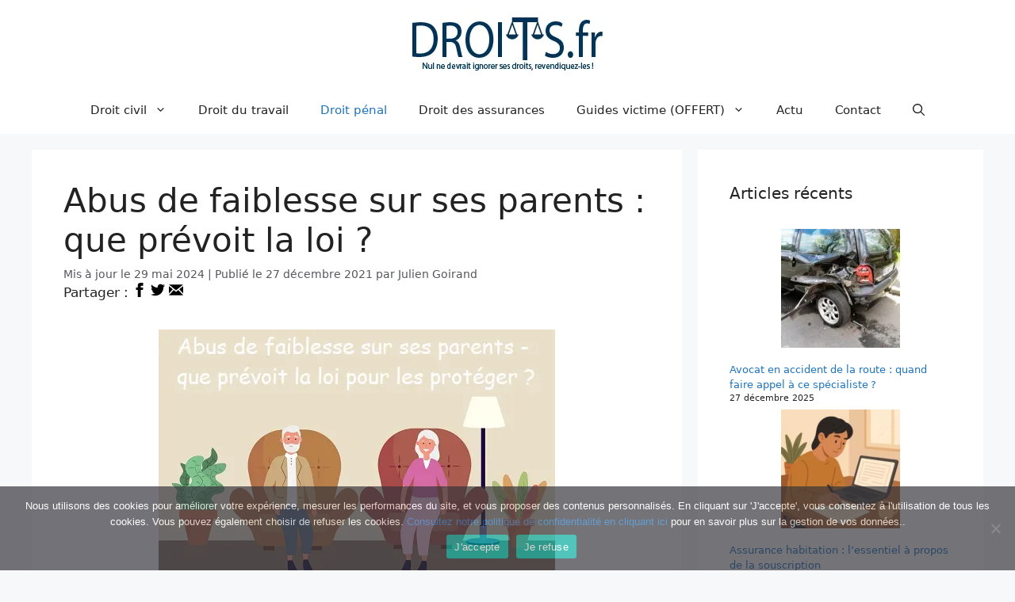

--- FILE ---
content_type: text/html; charset=UTF-8
request_url: https://www.droits.fr/abus-de-faiblesse-sur-ses-parents/
body_size: 58256
content:
<!DOCTYPE html>
<html lang="fr-FR">
<head>
<meta charset="utf-8"><meta name='robots' content='index, follow, max-image-preview:large, max-snippet:-1, max-video-preview:-1' />
<meta name="viewport" content="width=device-width, initial-scale=1">
<title>Abus de faiblesse sur ses parents : que prévoit la loi ? - Droits.fr</title>
<meta name="description" content="Est-il possible de commettre un abus de faiblesse sur ses parents ? Que prévoit la loi ? Explication et exemples concrets." />
<link rel="canonical" href="https://www.droits.fr/abus-de-faiblesse-sur-ses-parents/" />
<meta property="og:locale" content="fr_FR" />
<meta property="og:type" content="article" />
<meta property="og:title" content="Abus de faiblesse sur ses parents : que prévoit la loi ? - Droits.fr" />
<meta property="og:description" content="Est-il possible de commettre un abus de faiblesse sur ses parents ? Que prévoit la loi ? Explication et exemples concrets." />
<meta property="og:url" content="https://www.droits.fr/abus-de-faiblesse-sur-ses-parents/" />
<meta property="og:site_name" content="Droits" />
<meta property="article:published_time" content="2021-12-27T12:21:51+00:00" />
<meta property="article:modified_time" content="2024-05-29T14:14:43+00:00" />
<meta property="og:image" content="https://www.droits.fr/wp-content/uploads/2021/12/abus-de-faiblesse-sur-ses-parents.jpg" />
<meta property="og:image:width" content="500" />
<meta property="og:image:height" content="327" />
<meta property="og:image:type" content="image/jpeg" />
<meta name="author" content="Julien Goirand" />
<meta name="twitter:card" content="summary_large_image" />
<meta name="twitter:creator" content="@GoirandJulien" />
<meta name="twitter:label1" content="Écrit par" />
<meta name="twitter:data1" content="Julien Goirand" />
<meta name="twitter:label2" content="Durée de lecture estimée" />
<meta name="twitter:data2" content="5 minutes" />
<script type="application/ld+json" class="yoast-schema-graph">{"@context":"https://schema.org","@graph":[{"@type":"Article","@id":"https://www.droits.fr/abus-de-faiblesse-sur-ses-parents/#article","isPartOf":{"@id":"https://www.droits.fr/abus-de-faiblesse-sur-ses-parents/"},"author":{"name":"Julien Goirand","@id":"https://www.droits.fr/#/schema/person/dbb9c2c52614d6aa44332250189ef84f"},"headline":"Abus de faiblesse sur ses parents : que prévoit la loi ?","datePublished":"2021-12-27T12:21:51+00:00","dateModified":"2024-05-29T14:14:43+00:00","mainEntityOfPage":{"@id":"https://www.droits.fr/abus-de-faiblesse-sur-ses-parents/"},"wordCount":951,"publisher":{"@id":"https://www.droits.fr/#organization"},"image":{"@id":"https://www.droits.fr/abus-de-faiblesse-sur-ses-parents/#primaryimage"},"thumbnailUrl":"https://www.droits.fr/wp-content/uploads/2021/12/abus-de-faiblesse-sur-ses-parents.jpg","articleSection":["Droit pénal"],"inLanguage":"fr-FR"},{"@type":"WebPage","@id":"https://www.droits.fr/abus-de-faiblesse-sur-ses-parents/","url":"https://www.droits.fr/abus-de-faiblesse-sur-ses-parents/","name":"Abus de faiblesse sur ses parents : que prévoit la loi ? - Droits.fr","isPartOf":{"@id":"https://www.droits.fr/#website"},"primaryImageOfPage":{"@id":"https://www.droits.fr/abus-de-faiblesse-sur-ses-parents/#primaryimage"},"image":{"@id":"https://www.droits.fr/abus-de-faiblesse-sur-ses-parents/#primaryimage"},"thumbnailUrl":"https://www.droits.fr/wp-content/uploads/2021/12/abus-de-faiblesse-sur-ses-parents.jpg","datePublished":"2021-12-27T12:21:51+00:00","dateModified":"2024-05-29T14:14:43+00:00","description":"Est-il possible de commettre un abus de faiblesse sur ses parents ? Que prévoit la loi ? Explication et exemples concrets.","breadcrumb":{"@id":"https://www.droits.fr/abus-de-faiblesse-sur-ses-parents/#breadcrumb"},"inLanguage":"fr-FR","potentialAction":[{"@type":"ReadAction","target":["https://www.droits.fr/abus-de-faiblesse-sur-ses-parents/"]}]},{"@type":"ImageObject","inLanguage":"fr-FR","@id":"https://www.droits.fr/abus-de-faiblesse-sur-ses-parents/#primaryimage","url":"https://www.droits.fr/wp-content/uploads/2021/12/abus-de-faiblesse-sur-ses-parents.jpg","contentUrl":"https://www.droits.fr/wp-content/uploads/2021/12/abus-de-faiblesse-sur-ses-parents.jpg","width":500,"height":327,"caption":"abus de faiblesse sur ses parents"},{"@type":"BreadcrumbList","@id":"https://www.droits.fr/abus-de-faiblesse-sur-ses-parents/#breadcrumb","itemListElement":[{"@type":"ListItem","position":1,"name":"Accueil","item":"https://www.droits.fr/"},{"@type":"ListItem","position":2,"name":"Abus de faiblesse sur ses parents : que prévoit la loi ?"}]},{"@type":"WebSite","@id":"https://www.droits.fr/#website","url":"https://www.droits.fr/","name":"Droits","description":"Nul ne devrait ignorer ses droits, revendiquez-les !","publisher":{"@id":"https://www.droits.fr/#organization"},"potentialAction":[{"@type":"SearchAction","target":{"@type":"EntryPoint","urlTemplate":"https://www.droits.fr/?s={search_term_string}"},"query-input":{"@type":"PropertyValueSpecification","valueRequired":true,"valueName":"search_term_string"}}],"inLanguage":"fr-FR"},{"@type":"Organization","@id":"https://www.droits.fr/#organization","name":"Droits.fr","url":"https://www.droits.fr/","logo":{"@type":"ImageObject","inLanguage":"fr-FR","@id":"https://www.droits.fr/#/schema/logo/image/","url":"https://www.droits.fr/wp-content/uploads/2021/11/cropped-logo-droitss.png","contentUrl":"https://www.droits.fr/wp-content/uploads/2021/11/cropped-logo-droitss.png","width":200,"height":66,"caption":"Droits.fr"},"image":{"@id":"https://www.droits.fr/#/schema/logo/image/"}},{"@type":"Person","@id":"https://www.droits.fr/#/schema/person/dbb9c2c52614d6aa44332250189ef84f","name":"Julien Goirand","image":{"@type":"ImageObject","inLanguage":"fr-FR","@id":"https://www.droits.fr/#/schema/person/image/","url":"https://secure.gravatar.com/avatar/dbe40a4597df585380ab8c3eab94d9437946eada8a7f9b7e6ee0f08fd1c5a940?s=96&d=mm&r=g","contentUrl":"https://secure.gravatar.com/avatar/dbe40a4597df585380ab8c3eab94d9437946eada8a7f9b7e6ee0f08fd1c5a940?s=96&d=mm&r=g","caption":"Julien Goirand"},"description":"Juriste diplômé d'un Master 2 délivré par la Faculté de Droit d'Aix-en-Provence | Concepteur d'outils juridiques | Rédaction &amp; référencement internet pour les professionnels du droit","sameAs":["https://www.droits.fr","https://www.linkedin.com/in/julien-goirand-7432a3148/","https://x.com/GoirandJulien"]}]}</script>
<link rel='dns-prefetch' href='//fonts.googleapis.com' />
<link rel="alternate" type="application/rss+xml" title="Droits &raquo; Flux" href="https://www.droits.fr/feed/" />
<link rel="alternate" type="application/rss+xml" title="Droits &raquo; Flux des commentaires" href="https://www.droits.fr/comments/feed/" />
<link rel="alternate" title="oEmbed (JSON)" type="application/json+oembed" href="https://www.droits.fr/wp-json/oembed/1.0/embed?url=https%3A%2F%2Fwww.droits.fr%2Fabus-de-faiblesse-sur-ses-parents%2F" />
<link rel="alternate" title="oEmbed (XML)" type="text/xml+oembed" href="https://www.droits.fr/wp-json/oembed/1.0/embed?url=https%3A%2F%2Fwww.droits.fr%2Fabus-de-faiblesse-sur-ses-parents%2F&#038;format=xml" />
<style id="wp-img-auto-sizes-contain-inline-css">img:is([sizes=auto i],[sizes^="auto," i]){contain-intrinsic-size:3000px 1500px}</style>
<style id="wp-emoji-styles-inline-css">img.wp-smiley,img.emoji{display:inline !important;border:none !important;box-shadow:none !important;height:1em !important;width:1em !important;margin:0 0.07em !important;vertical-align:-0.1em !important;background:none !important;padding:0 !important;}</style>
<style id="wp-block-library-inline-css">:root{--wp-block-synced-color:#7a00df;--wp-block-synced-color--rgb:122,0,223;--wp-bound-block-color:var(--wp-block-synced-color);--wp-editor-canvas-background:#ddd;--wp-admin-theme-color:#007cba;--wp-admin-theme-color--rgb:0,124,186;--wp-admin-theme-color-darker-10:#006ba1;--wp-admin-theme-color-darker-10--rgb:0,107,160.5;--wp-admin-theme-color-darker-20:#005a87;--wp-admin-theme-color-darker-20--rgb:0,90,135;--wp-admin-border-width-focus:2px}@media (min-resolution:192dpi){:root{--wp-admin-border-width-focus:1.5px}}.wp-element-button{cursor:pointer}:root .has-very-light-gray-background-color{background-color:#eee}:root .has-very-dark-gray-background-color{background-color:#313131}:root .has-very-light-gray-color{color:#eee}:root .has-very-dark-gray-color{color:#313131}:root .has-vivid-green-cyan-to-vivid-cyan-blue-gradient-background{background:linear-gradient(135deg,#00d084,#0693e3)}:root .has-purple-crush-gradient-background{background:linear-gradient(135deg,#34e2e4,#4721fb 50%,#ab1dfe)}:root .has-hazy-dawn-gradient-background{background:linear-gradient(135deg,#faaca8,#dad0ec)}:root .has-subdued-olive-gradient-background{background:linear-gradient(135deg,#fafae1,#67a671)}:root .has-atomic-cream-gradient-background{background:linear-gradient(135deg,#fdd79a,#004a59)}:root .has-nightshade-gradient-background{background:linear-gradient(135deg,#330968,#31cdcf)}:root .has-midnight-gradient-background{background:linear-gradient(135deg,#020381,#2874fc)}:root{--wp--preset--font-size--normal:16px;--wp--preset--font-size--huge:42px}.has-regular-font-size{font-size:1em}.has-larger-font-size{font-size:2.625em}.has-normal-font-size{font-size:var(--wp--preset--font-size--normal)}.has-huge-font-size{font-size:var(--wp--preset--font-size--huge)}.has-text-align-center{text-align:center}.has-text-align-left{text-align:left}.has-text-align-right{text-align:right}.has-fit-text{white-space:nowrap!important}#end-resizable-editor-section{display:none}.aligncenter{clear:both}.items-justified-left{justify-content:flex-start}.items-justified-center{justify-content:center}.items-justified-right{justify-content:flex-end}.items-justified-space-between{justify-content:space-between}.screen-reader-text{border:0;clip-path:inset(50%);height:1px;margin:-1px;overflow:hidden;padding:0;position:absolute;width:1px;word-wrap:normal!important}.screen-reader-text:focus{background-color:#ddd;clip-path:none;color:#444;display:block;font-size:1em;height:auto;left:5px;line-height:normal;padding:15px 23px 14px;text-decoration:none;top:5px;width:auto;z-index:100000}html :where(.has-border-color){border-style:solid}html :where([style*=border-top-color]){border-top-style:solid}html :where([style*=border-right-color]){border-right-style:solid}html :where([style*=border-bottom-color]){border-bottom-style:solid}html :where([style*=border-left-color]){border-left-style:solid}html :where([style*=border-width]){border-style:solid}html :where([style*=border-top-width]){border-top-style:solid}html :where([style*=border-right-width]){border-right-style:solid}html :where([style*=border-bottom-width]){border-bottom-style:solid}html :where([style*=border-left-width]){border-left-style:solid}html :where(img[class*=wp-image-]){height:auto;max-width:100%}:where(figure){margin:0 0 1em}html :where(.is-position-sticky){--wp-admin--admin-bar--position-offset:var(--wp-admin--admin-bar--height,0px)}@media screen and (max-width:600px){html :where(.is-position-sticky){--wp-admin--admin-bar--position-offset:0px}}</style><style id="wp-block-heading-inline-css">h1:where(.wp-block-heading).has-background,h2:where(.wp-block-heading).has-background,h3:where(.wp-block-heading).has-background,h4:where(.wp-block-heading).has-background,h5:where(.wp-block-heading).has-background,h6:where(.wp-block-heading).has-background{padding:1.25em 2.375em}h1.has-text-align-left[style*=writing-mode]:where([style*=vertical-lr]),h1.has-text-align-right[style*=writing-mode]:where([style*=vertical-rl]),h2.has-text-align-left[style*=writing-mode]:where([style*=vertical-lr]),h2.has-text-align-right[style*=writing-mode]:where([style*=vertical-rl]),h3.has-text-align-left[style*=writing-mode]:where([style*=vertical-lr]),h3.has-text-align-right[style*=writing-mode]:where([style*=vertical-rl]),h4.has-text-align-left[style*=writing-mode]:where([style*=vertical-lr]),h4.has-text-align-right[style*=writing-mode]:where([style*=vertical-rl]),h5.has-text-align-left[style*=writing-mode]:where([style*=vertical-lr]),h5.has-text-align-right[style*=writing-mode]:where([style*=vertical-rl]),h6.has-text-align-left[style*=writing-mode]:where([style*=vertical-lr]),h6.has-text-align-right[style*=writing-mode]:where([style*=vertical-rl]){rotate:180deg}</style>
<style id="wp-block-image-inline-css">.wp-block-image>a,.wp-block-image>figure>a{display:inline-block}.wp-block-image img{box-sizing:border-box;height:auto;max-width:100%;vertical-align:bottom}@media not (prefers-reduced-motion){.wp-block-image img.hide{visibility:hidden}.wp-block-image img.show{animation:show-content-image .4s}}.wp-block-image[style*=border-radius] img,.wp-block-image[style*=border-radius]>a{border-radius:inherit}.wp-block-image.has-custom-border img{box-sizing:border-box}.wp-block-image.aligncenter{text-align:center}.wp-block-image.alignfull>a,.wp-block-image.alignwide>a{width:100%}.wp-block-image.alignfull img,.wp-block-image.alignwide img{height:auto;width:100%}.wp-block-image .aligncenter,.wp-block-image .alignleft,.wp-block-image .alignright,.wp-block-image.aligncenter,.wp-block-image.alignleft,.wp-block-image.alignright{display:table}.wp-block-image .aligncenter>figcaption,.wp-block-image .alignleft>figcaption,.wp-block-image .alignright>figcaption,.wp-block-image.aligncenter>figcaption,.wp-block-image.alignleft>figcaption,.wp-block-image.alignright>figcaption{caption-side:bottom;display:table-caption}.wp-block-image .alignleft{float:left;margin:.5em 1em .5em 0}.wp-block-image .alignright{float:right;margin:.5em 0 .5em 1em}.wp-block-image .aligncenter{margin-left:auto;margin-right:auto}.wp-block-image :where(figcaption){margin-bottom:1em;margin-top:.5em}.wp-block-image.is-style-circle-mask img{border-radius:9999px}@supports ((-webkit-mask-image:none) or (mask-image:none)) or (-webkit-mask-image:none){.wp-block-image.is-style-circle-mask img{border-radius:0;-webkit-mask-image:url('data:image/svg+xml;utf8,<svg viewBox="0 0 100 100" xmlns="http://www.w3.org/2000/svg"><circle cx="50" cy="50" r="50"/></svg>');mask-image:url('data:image/svg+xml;utf8,<svg viewBox="0 0 100 100" xmlns="http://www.w3.org/2000/svg"><circle cx="50" cy="50" r="50"/></svg>');mask-mode:alpha;-webkit-mask-position:center;mask-position:center;-webkit-mask-repeat:no-repeat;mask-repeat:no-repeat;-webkit-mask-size:contain;mask-size:contain}}:root :where(.wp-block-image.is-style-rounded img,.wp-block-image .is-style-rounded img){border-radius:9999px}.wp-block-image figure{margin:0}.wp-lightbox-container{display:flex;flex-direction:column;position:relative}.wp-lightbox-container img{cursor:zoom-in}.wp-lightbox-container img:hover+button{opacity:1}.wp-lightbox-container button{align-items:center;backdrop-filter:blur(16px) saturate(180%);background-color:#5a5a5a40;border:none;border-radius:4px;cursor:zoom-in;display:flex;height:20px;justify-content:center;opacity:0;padding:0;position:absolute;right:16px;text-align:center;top:16px;width:20px;z-index:100}@media not (prefers-reduced-motion){.wp-lightbox-container button{transition:opacity .2s ease}}.wp-lightbox-container button:focus-visible{outline:3px auto #5a5a5a40;outline:3px auto -webkit-focus-ring-color;outline-offset:3px}.wp-lightbox-container button:hover{cursor:pointer;opacity:1}.wp-lightbox-container button:focus{opacity:1}.wp-lightbox-container button:focus,.wp-lightbox-container button:hover,.wp-lightbox-container button:not(:hover):not(:active):not(.has-background){background-color:#5a5a5a40;border:none}.wp-lightbox-overlay{box-sizing:border-box;cursor:zoom-out;height:100vh;left:0;overflow:hidden;position:fixed;top:0;visibility:hidden;width:100%;z-index:100000}.wp-lightbox-overlay .close-button{align-items:center;cursor:pointer;display:flex;justify-content:center;min-height:40px;min-width:40px;padding:0;position:absolute;right:calc(env(safe-area-inset-right) + 16px);top:calc(env(safe-area-inset-top) + 16px);z-index:5000000}.wp-lightbox-overlay .close-button:focus,.wp-lightbox-overlay .close-button:hover,.wp-lightbox-overlay .close-button:not(:hover):not(:active):not(.has-background){background:none;border:none}.wp-lightbox-overlay .lightbox-image-container{height:var(--wp--lightbox-container-height);left:50%;overflow:hidden;position:absolute;top:50%;transform:translate(-50%,-50%);transform-origin:top left;width:var(--wp--lightbox-container-width);z-index:9999999999}.wp-lightbox-overlay .wp-block-image{align-items:center;box-sizing:border-box;display:flex;height:100%;justify-content:center;margin:0;position:relative;transform-origin:0 0;width:100%;z-index:3000000}.wp-lightbox-overlay .wp-block-image img{height:var(--wp--lightbox-image-height);min-height:var(--wp--lightbox-image-height);min-width:var(--wp--lightbox-image-width);width:var(--wp--lightbox-image-width)}.wp-lightbox-overlay .wp-block-image figcaption{display:none}.wp-lightbox-overlay button{background:none;border:none}.wp-lightbox-overlay .scrim{background-color:#fff;height:100%;opacity:.9;position:absolute;width:100%;z-index:2000000}.wp-lightbox-overlay.active{visibility:visible}@media not (prefers-reduced-motion){.wp-lightbox-overlay.active{animation:turn-on-visibility .25s both}.wp-lightbox-overlay.active img{animation:turn-on-visibility .35s both}.wp-lightbox-overlay.show-closing-animation:not(.active){animation:turn-off-visibility .35s both}.wp-lightbox-overlay.show-closing-animation:not(.active) img{animation:turn-off-visibility .25s both}.wp-lightbox-overlay.zoom.active{animation:none;opacity:1;visibility:visible}.wp-lightbox-overlay.zoom.active .lightbox-image-container{animation:lightbox-zoom-in .4s}.wp-lightbox-overlay.zoom.active .lightbox-image-container img{animation:none}.wp-lightbox-overlay.zoom.active .scrim{animation:turn-on-visibility .4s forwards}.wp-lightbox-overlay.zoom.show-closing-animation:not(.active){animation:none}.wp-lightbox-overlay.zoom.show-closing-animation:not(.active) .lightbox-image-container{animation:lightbox-zoom-out .4s}.wp-lightbox-overlay.zoom.show-closing-animation:not(.active) .lightbox-image-container img{animation:none}.wp-lightbox-overlay.zoom.show-closing-animation:not(.active) .scrim{animation:turn-off-visibility .4s forwards}}@keyframes show-content-image{0%{visibility:hidden}99%{visibility:hidden}to{visibility:visible}}@keyframes turn-on-visibility{0%{opacity:0}to{opacity:1}}@keyframes turn-off-visibility{0%{opacity:1;visibility:visible}99%{opacity:0;visibility:visible}to{opacity:0;visibility:hidden}}@keyframes lightbox-zoom-in{0%{transform:translate(calc((-100vw + var(--wp--lightbox-scrollbar-width))/2 + var(--wp--lightbox-initial-left-position)),calc(-50vh + var(--wp--lightbox-initial-top-position))) scale(var(--wp--lightbox-scale))}to{transform:translate(-50%,-50%) scale(1)}}@keyframes lightbox-zoom-out{0%{transform:translate(-50%,-50%) scale(1);visibility:visible}99%{visibility:visible}to{transform:translate(calc((-100vw + var(--wp--lightbox-scrollbar-width))/2 + var(--wp--lightbox-initial-left-position)),calc(-50vh + var(--wp--lightbox-initial-top-position))) scale(var(--wp--lightbox-scale));visibility:hidden}}</style>
<style id="wp-block-latest-posts-inline-css">.wp-block-latest-posts{box-sizing:border-box}.wp-block-latest-posts.alignleft{margin-right:2em}.wp-block-latest-posts.alignright{margin-left:2em}.wp-block-latest-posts.wp-block-latest-posts__list{list-style:none}.wp-block-latest-posts.wp-block-latest-posts__list li{clear:both;overflow-wrap:break-word}.wp-block-latest-posts.is-grid{display:flex;flex-wrap:wrap}.wp-block-latest-posts.is-grid li{margin:0 1.25em 1.25em 0;width:100%}@media (min-width:600px){.wp-block-latest-posts.columns-2 li{width:calc(50% - .625em)}.wp-block-latest-posts.columns-2 li:nth-child(2n){margin-right:0}.wp-block-latest-posts.columns-3 li{width:calc(33.33333% - .83333em)}.wp-block-latest-posts.columns-3 li:nth-child(3n){margin-right:0}.wp-block-latest-posts.columns-4 li{width:calc(25% - .9375em)}.wp-block-latest-posts.columns-4 li:nth-child(4n){margin-right:0}.wp-block-latest-posts.columns-5 li{width:calc(20% - 1em)}.wp-block-latest-posts.columns-5 li:nth-child(5n){margin-right:0}.wp-block-latest-posts.columns-6 li{width:calc(16.66667% - 1.04167em)}.wp-block-latest-posts.columns-6 li:nth-child(6n){margin-right:0}}:root :where(.wp-block-latest-posts.is-grid){padding:0}:root :where(.wp-block-latest-posts.wp-block-latest-posts__list){padding-left:0}.wp-block-latest-posts__post-author,.wp-block-latest-posts__post-date{display:block;font-size:.8125em}.wp-block-latest-posts__post-excerpt,.wp-block-latest-posts__post-full-content{margin-bottom:1em;margin-top:.5em}.wp-block-latest-posts__featured-image a{display:inline-block}.wp-block-latest-posts__featured-image img{height:auto;max-width:100%;width:auto}.wp-block-latest-posts__featured-image.alignleft{float:left;margin-right:1em}.wp-block-latest-posts__featured-image.alignright{float:right;margin-left:1em}.wp-block-latest-posts__featured-image.aligncenter{margin-bottom:1em;text-align:center}</style>
<style id="wp-block-list-inline-css">ol,ul{box-sizing:border-box}:root :where(.wp-block-list.has-background){padding:1.25em 2.375em}</style>
<style id="wp-block-paragraph-inline-css">.is-small-text{font-size:.875em}.is-regular-text{font-size:1em}.is-large-text{font-size:2.25em}.is-larger-text{font-size:3em}.has-drop-cap:not(:focus):first-letter{float:left;font-size:8.4em;font-style:normal;font-weight:100;line-height:.68;margin:.05em .1em 0 0;text-transform:uppercase}body.rtl .has-drop-cap:not(:focus):first-letter{float:none;margin-left:.1em}p.has-drop-cap.has-background{overflow:hidden}:root :where(p.has-background){padding:1.25em 2.375em}:where(p.has-text-color:not(.has-link-color)) a{color:inherit}p.has-text-align-left[style*="writing-mode:vertical-lr"],p.has-text-align-right[style*="writing-mode:vertical-rl"]{rotate:180deg}</style>
<style id="wp-block-spacer-inline-css">.wp-block-spacer{clear:both}</style>
<style id="global-styles-inline-css">:root{--wp--preset--aspect-ratio--square:1;--wp--preset--aspect-ratio--4-3:4/3;--wp--preset--aspect-ratio--3-4:3/4;--wp--preset--aspect-ratio--3-2:3/2;--wp--preset--aspect-ratio--2-3:2/3;--wp--preset--aspect-ratio--16-9:16/9;--wp--preset--aspect-ratio--9-16:9/16;--wp--preset--color--black:#000000;--wp--preset--color--cyan-bluish-gray:#abb8c3;--wp--preset--color--white:#ffffff;--wp--preset--color--pale-pink:#f78da7;--wp--preset--color--vivid-red:#cf2e2e;--wp--preset--color--luminous-vivid-orange:#ff6900;--wp--preset--color--luminous-vivid-amber:#fcb900;--wp--preset--color--light-green-cyan:#7bdcb5;--wp--preset--color--vivid-green-cyan:#00d084;--wp--preset--color--pale-cyan-blue:#8ed1fc;--wp--preset--color--vivid-cyan-blue:#0693e3;--wp--preset--color--vivid-purple:#9b51e0;--wp--preset--color--contrast:var(--contrast);--wp--preset--color--contrast-2:var(--contrast-2);--wp--preset--color--contrast-3:var(--contrast-3);--wp--preset--color--base:var(--base);--wp--preset--color--base-2:var(--base-2);--wp--preset--color--base-3:var(--base-3);--wp--preset--color--accent:var(--accent);--wp--preset--gradient--vivid-cyan-blue-to-vivid-purple:linear-gradient(135deg,rgb(6,147,227) 0%,rgb(155,81,224) 100%);--wp--preset--gradient--light-green-cyan-to-vivid-green-cyan:linear-gradient(135deg,rgb(122,220,180) 0%,rgb(0,208,130) 100%);--wp--preset--gradient--luminous-vivid-amber-to-luminous-vivid-orange:linear-gradient(135deg,rgb(252,185,0) 0%,rgb(255,105,0) 100%);--wp--preset--gradient--luminous-vivid-orange-to-vivid-red:linear-gradient(135deg,rgb(255,105,0) 0%,rgb(207,46,46) 100%);--wp--preset--gradient--very-light-gray-to-cyan-bluish-gray:linear-gradient(135deg,rgb(238,238,238) 0%,rgb(169,184,195) 100%);--wp--preset--gradient--cool-to-warm-spectrum:linear-gradient(135deg,rgb(74,234,220) 0%,rgb(151,120,209) 20%,rgb(207,42,186) 40%,rgb(238,44,130) 60%,rgb(251,105,98) 80%,rgb(254,248,76) 100%);--wp--preset--gradient--blush-light-purple:linear-gradient(135deg,rgb(255,206,236) 0%,rgb(152,150,240) 100%);--wp--preset--gradient--blush-bordeaux:linear-gradient(135deg,rgb(254,205,165) 0%,rgb(254,45,45) 50%,rgb(107,0,62) 100%);--wp--preset--gradient--luminous-dusk:linear-gradient(135deg,rgb(255,203,112) 0%,rgb(199,81,192) 50%,rgb(65,88,208) 100%);--wp--preset--gradient--pale-ocean:linear-gradient(135deg,rgb(255,245,203) 0%,rgb(182,227,212) 50%,rgb(51,167,181) 100%);--wp--preset--gradient--electric-grass:linear-gradient(135deg,rgb(202,248,128) 0%,rgb(113,206,126) 100%);--wp--preset--gradient--midnight:linear-gradient(135deg,rgb(2,3,129) 0%,rgb(40,116,252) 100%);--wp--preset--font-size--small:13px;--wp--preset--font-size--medium:20px;--wp--preset--font-size--large:36px;--wp--preset--font-size--x-large:42px;--wp--preset--spacing--20:0.44rem;--wp--preset--spacing--30:0.67rem;--wp--preset--spacing--40:1rem;--wp--preset--spacing--50:1.5rem;--wp--preset--spacing--60:2.25rem;--wp--preset--spacing--70:3.38rem;--wp--preset--spacing--80:5.06rem;--wp--preset--shadow--natural:6px 6px 9px rgba(0,0,0,0.2);--wp--preset--shadow--deep:12px 12px 50px rgba(0,0,0,0.4);--wp--preset--shadow--sharp:6px 6px 0px rgba(0,0,0,0.2);--wp--preset--shadow--outlined:6px 6px 0px -3px rgb(255,255,255),6px 6px rgb(0,0,0);--wp--preset--shadow--crisp:6px 6px 0px rgb(0,0,0);}:where(.is-layout-flex){gap:0.5em;}:where(.is-layout-grid){gap:0.5em;}body .is-layout-flex{display:flex;}.is-layout-flex{flex-wrap:wrap;align-items:center;}.is-layout-flex > :is(*,div){margin:0;}body .is-layout-grid{display:grid;}.is-layout-grid > :is(*,div){margin:0;}:where(.wp-block-columns.is-layout-flex){gap:2em;}:where(.wp-block-columns.is-layout-grid){gap:2em;}:where(.wp-block-post-template.is-layout-flex){gap:1.25em;}:where(.wp-block-post-template.is-layout-grid){gap:1.25em;}.has-black-color{color:var(--wp--preset--color--black) !important;}.has-cyan-bluish-gray-color{color:var(--wp--preset--color--cyan-bluish-gray) !important;}.has-white-color{color:var(--wp--preset--color--white) !important;}.has-pale-pink-color{color:var(--wp--preset--color--pale-pink) !important;}.has-vivid-red-color{color:var(--wp--preset--color--vivid-red) !important;}.has-luminous-vivid-orange-color{color:var(--wp--preset--color--luminous-vivid-orange) !important;}.has-luminous-vivid-amber-color{color:var(--wp--preset--color--luminous-vivid-amber) !important;}.has-light-green-cyan-color{color:var(--wp--preset--color--light-green-cyan) !important;}.has-vivid-green-cyan-color{color:var(--wp--preset--color--vivid-green-cyan) !important;}.has-pale-cyan-blue-color{color:var(--wp--preset--color--pale-cyan-blue) !important;}.has-vivid-cyan-blue-color{color:var(--wp--preset--color--vivid-cyan-blue) !important;}.has-vivid-purple-color{color:var(--wp--preset--color--vivid-purple) !important;}.has-black-background-color{background-color:var(--wp--preset--color--black) !important;}.has-cyan-bluish-gray-background-color{background-color:var(--wp--preset--color--cyan-bluish-gray) !important;}.has-white-background-color{background-color:var(--wp--preset--color--white) !important;}.has-pale-pink-background-color{background-color:var(--wp--preset--color--pale-pink) !important;}.has-vivid-red-background-color{background-color:var(--wp--preset--color--vivid-red) !important;}.has-luminous-vivid-orange-background-color{background-color:var(--wp--preset--color--luminous-vivid-orange) !important;}.has-luminous-vivid-amber-background-color{background-color:var(--wp--preset--color--luminous-vivid-amber) !important;}.has-light-green-cyan-background-color{background-color:var(--wp--preset--color--light-green-cyan) !important;}.has-vivid-green-cyan-background-color{background-color:var(--wp--preset--color--vivid-green-cyan) !important;}.has-pale-cyan-blue-background-color{background-color:var(--wp--preset--color--pale-cyan-blue) !important;}.has-vivid-cyan-blue-background-color{background-color:var(--wp--preset--color--vivid-cyan-blue) !important;}.has-vivid-purple-background-color{background-color:var(--wp--preset--color--vivid-purple) !important;}.has-black-border-color{border-color:var(--wp--preset--color--black) !important;}.has-cyan-bluish-gray-border-color{border-color:var(--wp--preset--color--cyan-bluish-gray) !important;}.has-white-border-color{border-color:var(--wp--preset--color--white) !important;}.has-pale-pink-border-color{border-color:var(--wp--preset--color--pale-pink) !important;}.has-vivid-red-border-color{border-color:var(--wp--preset--color--vivid-red) !important;}.has-luminous-vivid-orange-border-color{border-color:var(--wp--preset--color--luminous-vivid-orange) !important;}.has-luminous-vivid-amber-border-color{border-color:var(--wp--preset--color--luminous-vivid-amber) !important;}.has-light-green-cyan-border-color{border-color:var(--wp--preset--color--light-green-cyan) !important;}.has-vivid-green-cyan-border-color{border-color:var(--wp--preset--color--vivid-green-cyan) !important;}.has-pale-cyan-blue-border-color{border-color:var(--wp--preset--color--pale-cyan-blue) !important;}.has-vivid-cyan-blue-border-color{border-color:var(--wp--preset--color--vivid-cyan-blue) !important;}.has-vivid-purple-border-color{border-color:var(--wp--preset--color--vivid-purple) !important;}.has-vivid-cyan-blue-to-vivid-purple-gradient-background{background:var(--wp--preset--gradient--vivid-cyan-blue-to-vivid-purple) !important;}.has-light-green-cyan-to-vivid-green-cyan-gradient-background{background:var(--wp--preset--gradient--light-green-cyan-to-vivid-green-cyan) !important;}.has-luminous-vivid-amber-to-luminous-vivid-orange-gradient-background{background:var(--wp--preset--gradient--luminous-vivid-amber-to-luminous-vivid-orange) !important;}.has-luminous-vivid-orange-to-vivid-red-gradient-background{background:var(--wp--preset--gradient--luminous-vivid-orange-to-vivid-red) !important;}.has-very-light-gray-to-cyan-bluish-gray-gradient-background{background:var(--wp--preset--gradient--very-light-gray-to-cyan-bluish-gray) !important;}.has-cool-to-warm-spectrum-gradient-background{background:var(--wp--preset--gradient--cool-to-warm-spectrum) !important;}.has-blush-light-purple-gradient-background{background:var(--wp--preset--gradient--blush-light-purple) !important;}.has-blush-bordeaux-gradient-background{background:var(--wp--preset--gradient--blush-bordeaux) !important;}.has-luminous-dusk-gradient-background{background:var(--wp--preset--gradient--luminous-dusk) !important;}.has-pale-ocean-gradient-background{background:var(--wp--preset--gradient--pale-ocean) !important;}.has-electric-grass-gradient-background{background:var(--wp--preset--gradient--electric-grass) !important;}.has-midnight-gradient-background{background:var(--wp--preset--gradient--midnight) !important;}.has-small-font-size{font-size:var(--wp--preset--font-size--small) !important;}.has-medium-font-size{font-size:var(--wp--preset--font-size--medium) !important;}.has-large-font-size{font-size:var(--wp--preset--font-size--large) !important;}.has-x-large-font-size{font-size:var(--wp--preset--font-size--x-large) !important;}</style>
<style id="classic-theme-styles-inline-css">.wp-block-button__link{color:#fff;background-color:#32373c;border-radius:9999px;box-shadow:none;text-decoration:none;padding:calc(.667em + 2px) calc(1.333em + 2px);font-size:1.125em}.wp-block-file__button{background:#32373c;color:#fff;text-decoration:none}</style>
<style data-phast-original-src="https://www.droits.fr/wp-content/plugins/cookie-notice/css/front.min.css?ver=2.5.11" data-phast-params='{"ref":"uAhu7JcyWWs"}'>#cookie-notice{position:fixed;min-width:100%;height:auto;z-index:100000;font-size:13px;letter-spacing:0;line-height:20px;left:0;text-align:center;font-weight:normal;font-family:-apple-system,BlinkMacSystemFont,Arial,Roboto,"Helvetica Neue",sans-serif}#cookie-notice,#cookie-notice *{-webkit-box-sizing:border-box;-moz-box-sizing:border-box;box-sizing:border-box}#cookie-notice .cookie-notice-container{display:block}#cookie-notice.cookie-notice-hidden .cookie-notice-container{display:none}.cn-position-bottom{bottom:0}.cookie-notice-container{padding:15px 30px;text-align:center;width:100%;z-index:2}.cn-close-icon{position:absolute;right:15px;top:50%;margin:-10px 0 0 0;width:15px;height:15px;opacity:.5;padding:10px;border:none;outline:none;background:none;box-shadow:none;cursor:pointer}.cn-close-icon:focus,.cn-close-icon:focus-visible{outline:2px solid currentColor;outline-offset:3px}.cn-close-icon:hover{opacity:1}.cn-close-icon:before,.cn-close-icon:after{position:absolute;content:' ';height:15px;width:2px;top:3px;background-color:rgba(128,128,128,1)}.cn-close-icon:before{transform:rotate(45deg)}.cn-close-icon:after{transform:rotate(-45deg)}#cookie-notice .cn-button{margin:0 0 0 10px;display:inline-block}#cookie-notice .cn-button:not(.cn-button-custom){font-family:-apple-system,BlinkMacSystemFont,Arial,Roboto,"Helvetica Neue",sans-serif;font-weight:normal;font-size:13px;letter-spacing:.25px;line-height:20px;margin:0 0 0 10px;text-align:center;text-transform:none;display:inline-block;cursor:pointer;touch-action:manipulation;white-space:nowrap;outline:none;box-shadow:none;text-shadow:none;border:none;-webkit-border-radius:3px;-moz-border-radius:3px;border-radius:3px;text-decoration:none;padding:8.5px 10px;line-height:1;color:inherit}.cn-text-container{margin:0 0 6px 0}.cn-text-container,.cn-buttons-container{display:inline-block}@-webkit-keyframes fadeIn{from{opacity:0}to{opacity:1}}@keyframes fadeIn{from{opacity:0}to{opacity:1}}@-webkit-keyframes fadeOut{from{opacity:1}to{opacity:0}}@keyframes fadeOut{from{opacity:1}to{opacity:0}}@-webkit-keyframes slideInUp{from{-webkit-transform:translate3d(0,100%,0);transform:translate3d(0,100%,0);visibility:visible}to{-webkit-transform:translate3d(0,0,0);transform:translate3d(0,0,0)}}@keyframes slideInUp{from{-webkit-transform:translate3d(0,100%,0);transform:translate3d(0,100%,0);visibility:visible}to{-webkit-transform:translate3d(0,0,0);transform:translate3d(0,0,0)}}@-webkit-keyframes slideOutDown{from{-webkit-transform:translate3d(0,0,0);transform:translate3d(0,0,0)}to{visibility:hidden;-webkit-transform:translate3d(0,100%,0);transform:translate3d(0,100%,0)}}@keyframes slideOutDown{from{-webkit-transform:translate3d(0,0,0);transform:translate3d(0,0,0)}to{visibility:hidden;-webkit-transform:translate3d(0,100%,0);transform:translate3d(0,100%,0)}}@-webkit-keyframes slideInDown{from{-webkit-transform:translate3d(0,-100%,0);transform:translate3d(0,-100%,0);visibility:visible}to{-webkit-transform:translate3d(0,0,0);transform:translate3d(0,0,0)}}@keyframes slideInDown{from{-webkit-transform:translate3d(0,-100%,0);transform:translate3d(0,-100%,0);visibility:visible}to{-webkit-transform:translate3d(0,0,0);transform:translate3d(0,0,0)}}@-webkit-keyframes slideOutUp{from{-webkit-transform:translate3d(0,0,0);transform:translate3d(0,0,0)}to{visibility:hidden;-webkit-transform:translate3d(0,-100%,0);transform:translate3d(0,-100%,0)}}@keyframes slideOutUp{from{-webkit-transform:translate3d(0,0,0);transform:translate3d(0,0,0)}to{visibility:hidden;-webkit-transform:translate3d(0,-100%,0);transform:translate3d(0,-100%,0)}}@media all and (max-width:900px){.cookie-notice-container #cn-notice-text{display:block}.cookie-notice-container #cn-notice-buttons{display:block}#cookie-notice .cn-button{margin:0 5px 5px 5px}}@media all and (max-width:480px){.cookie-notice-container{padding:15px 25px}}</style>
<!-- <link media="all" data-phast-ie-fallback-url="https://fonts.googleapis.com/css?family=Nunito:200,200italic,300,300italic,regular,italic,600,600italic,700,700italic,800,800italic,900,900italic&amp;display=swap" rel="stylesheet" href="https://www.droits.fr/wp-content/plugins/phastpress/phast.php?service=css&amp;src=https%3A%2F%2Ffonts.googleapis.com%2Fcss%3Ffamily%3DNunito%3A200%2C200italic%2C300%2C300italic%2Cregular%2Citalic%2C600%2C600italic%2C700%2C700italic%2C800%2C800italic%2C900%2C900italic%26display%3Dswap&amp;cacheMarker=ffa00d55c97a66eed97966d87204a64c-245394&amp;token=ddc9f43e28bac333"> -->
<link rel="stylesheet" type="text/css" href="//www.droits.fr/wp-content/cache/wpfc-minified/e6g098m3/fk30y.css" media="all"/>
<style data-phast-original-src="https://www.droits.fr/wp-content/plugins/easy-table-of-contents/assets/css/screen.min.css?ver=2.0.79.2" data-phast-params='{"ref":"4LyeZBaOI6I"}'>#ez-toc-container{background:#f9f9f9;border:1px solid #aaa;border-radius:4px;-webkit-box-shadow:0 1px 1px rgba(0,0,0,.05);box-shadow:0 1px 1px rgba(0,0,0,.05);display:table;margin-bottom:1em;padding:10px 20px 10px 10px;position:relative;width:auto}#ez-toc-container ul ul{margin-left:1.5em}#ez-toc-container li,#ez-toc-container ul{margin:0;padding:0}#ez-toc-container li,#ez-toc-container ul,#ez-toc-container ul li{background:none;list-style:none none;line-height:1.6;margin:0;overflow:hidden;z-index:1}#ez-toc-container .ez-toc-title{text-align:left;line-height:1.45;margin:0;padding:0}.ez-toc-title-container{display:table;width:100%}.ez-toc-title,.ez-toc-title-toggle{display:inline;text-align:left;vertical-align:middle}#ez-toc-container div.ez-toc-title-container+ul.ez-toc-list{margin-top:1em}#ez-toc-container a{color:#444;box-shadow:none;text-decoration:none;text-shadow:none;display:inline-flex;align-items:stretch;flex-wrap:nowrap}#ez-toc-container a:visited{color:#9f9f9f}#ez-toc-container a:hover{text-decoration:underline}#ez-toc-container a.ez-toc-toggle{display:flex;align-items:center}.ez-toc-btn{display:inline-block;padding:6px 12px;margin-bottom:0;font-size:14px;font-weight:400;line-height:1.428571429;text-align:center;white-space:nowrap;vertical-align:middle;cursor:pointer;background-image:none;border:1px solid transparent;border-radius:4px;-webkit-user-select:none;-moz-user-select:none;-ms-user-select:none;-o-user-select:none;user-select:none}.ez-toc-btn:focus{outline:thin dotted #333;outline:5px auto -webkit-focus-ring-color;outline-offset:-2px}.ez-toc-btn:focus,.ez-toc-btn:hover{color:#333;text-decoration:none}.ez-toc-btn:active{background-image:none;outline:0;-webkit-box-shadow:inset 0 3px 5px rgba(0,0,0,.125);box-shadow:inset 0 3px 5px rgba(0,0,0,.125)}.ez-toc-btn-default{color:#333;background-color:#fff}.ez-toc-btn-default:active,.ez-toc-btn-default:focus,.ez-toc-btn-default:hover{color:#333;background-color:#ebebeb;border-color:#adadad}.ez-toc-btn-default:active{background-image:none}.ez-toc-btn-xs{padding:5px 10px;font-size:12px;line-height:1.5;border-radius:3px}.ez-toc-btn-xs{padding:1px 5px}.ez-toc-btn-default{text-shadow:0 -1px 0 rgba(0,0,0,.2);-webkit-box-shadow:inset 0 1px 0 hsla(0,0%,100%,.15),0 1px 1px rgba(0,0,0,.075);box-shadow:inset 0 1px 0 hsla(0,0%,100%,.15),0 1px 1px rgba(0,0,0,.075)}.ez-toc-btn-default:active{-webkit-box-shadow:inset 0 3px 5px rgba(0,0,0,.125);box-shadow:inset 0 3px 5px rgba(0,0,0,.125)}.ez-toc-btn:active{background-image:none}.ez-toc-btn-default{text-shadow:0 1px 0 #fff;background-image:-webkit-gradient(linear,left 0,left 100%,from(#fff),to(#e0e0e0));background-image:-webkit-linear-gradient(top,#fff,#e0e0e0);background-image:-moz-linear-gradient(top,#fff 0,#e0e0e0 100%);background-image:linear-gradient(180deg,#fff 0,#e0e0e0);background-repeat:repeat-x;border-color:#ccc;filter:progid:DXImageTransform.Microsoft.gradient(startColorstr="#ffffffff",endColorstr="#ffe0e0e0",GradientType=0);filter:progid:DXImageTransform.Microsoft.gradient(enabled=false)}.ez-toc-btn-default:focus,.ez-toc-btn-default:hover{background-color:#e0e0e0;background-position:0 -15px}.ez-toc-btn-default:active{background-color:#e0e0e0;border-color:#dbdbdb}.ez-toc-pull-right{float:right!important;margin-left:10px}#ez-toc-container input{position:absolute;left:-999em}#ez-toc-container input[type=checkbox]:checked+nav,#ez-toc-widget-container input[type=checkbox]:checked+nav{opacity:0;max-height:0;border:none;display:none}#ez-toc-container label{position:relative;cursor:pointer;display:initial}#ez-toc-container .ez-toc-js-icon-con{display:initial}#ez-toc-container .ez-toc-js-icon-con,#ez-toc-container .ez-toc-toggle label{float:right;position:relative;font-size:16px;padding:0;border:1px solid #999191;border-radius:5px;cursor:pointer;left:10px;width:35px}div#ez-toc-container .ez-toc-title{display:initial}#ez-toc-container a.ez-toc-toggle{color:#444;background:inherit;border:inherit}.ez-toc-toggle #item{position:absolute;left:-999em}.ez-toc-icon-toggle-span{display:flex;align-items:center;width:35px;height:30px;justify-content:center;direction:ltr}.eztoc-hide{display:none}.term-description .ez-toc-title-container p:nth-child(2){width:50px;float:right;margin:0}</style>
<style id="ez-toc-inline-css">div#ez-toc-container .ez-toc-title{font-size:120%;}div#ez-toc-container .ez-toc-title{font-weight:500;}div#ez-toc-container ul li,div#ez-toc-container ul li a{font-size:95%;}div#ez-toc-container ul li,div#ez-toc-container ul li a{font-weight:500;}div#ez-toc-container nav ul ul li{font-size:90%;}div#ez-toc-container{width:100%;}.ez-toc-box-title{font-weight:bold;margin-bottom:10px;text-align:center;text-transform:uppercase;letter-spacing:1px;color:#666;padding-bottom:5px;position:absolute;top:-4%;left:5%;background-color:inherit;transition:top 0.3s ease;}.ez-toc-box-title.toc-closed{top:-25%;}.ez-toc-container-direction{direction:ltr;}.ez-toc-counter ul{counter-reset:item;}.ez-toc-counter nav ul li a::before{content:counters(item,'.',decimal) '. ';display:inline-block;counter-increment:item;flex-grow:0;flex-shrink:0;margin-right:.2em;float:left;}.ez-toc-widget-direction{direction:ltr;}.ez-toc-widget-container ul{counter-reset:item;}.ez-toc-widget-container nav ul li a::before{content:counters(item,'.',decimal) '. ';display:inline-block;counter-increment:item;flex-grow:0;flex-shrink:0;margin-right:.2em;float:left;}</style>
<style></style>
<style>.hidden-field{display:none;}.cta-sticky{cursor:pointer;border:2px solid transparent;transition:border-color 0.3s ease,background-color 0.3s ease;display:flex;flex-direction:column;align-items:center;justify-content:center;width:100%;box-sizing:border-box;}.cta-sticky:hover{border-color:#0073e6;background-color:#f0f8ff;}.cta-sticky .gb-container{width:100%;max-width:none;}.cta-sticky .gb-container .gb-container{width:100%;}.cta-sticky .gb-button{width:100%;text-align:center;}@media (min-width:1024px){.inside-right-sidebar{height:100%;}.inside-right-sidebar .cta-sticky{position:-webkit-sticky;position:sticky;top:60px;width:100%;}}@media (max-width:1024px){.cta-fixed-bottom{position:fixed;bottom:0;left:0;width:100%;background-color:#f0f8ff;border-top:1px solid #222222;text-align:center;padding:5px 0;z-index:9999;box-shadow:0 -2px 10px rgba(0,0,0,0.1);transition:transform 0.3s ease,background-color 0.3s ease;cursor:pointer;transform:translateY(100%);margin:0 !important;}.cta-fixed-bottom.visible{transform:translateY(0);}.cta-fixed-bottom:hover{background-color:#e0f0ff;}}@media (min-width:1024px){.cta-fixed-bottom{display:none !important;}}html,body{overflow-x:visible !important;}</style>
<style data-phast-original-src="https://www.droits.fr/wp-content/themes/generatepress/assets/css/components/widget-areas.min.css?ver=3.6.0" data-phast-params='{"ref":"u6YZ5tT9SXo"}'>.footer-widgets-container{padding:40px}.inside-footer-widgets{display:flex}.inside-footer-widgets>div{flex:1 1 0}.site-footer .footer-widgets-container .inner-padding{padding:0 0 0 40px}.site-footer .footer-widgets-container .inside-footer-widgets{margin-left:-40px}.top-bar-align-right .widget:nth-child(2n){order:-20}.top-bar-align-right .widget:nth-child(2){margin-left:0}.top-bar-align-left .widget:nth-child(odd){order:-20}.top-bar-align-left .widget:nth-child(2){margin-left:auto}.top-bar-align-center .widget:not(:first-child):not(:last-child){margin:0 5px}.site-footer:not(.footer-bar-active) .copyright-bar{margin:0 auto}@media (max-width:768px){.inside-footer-widgets{flex-direction:column}.inside-footer-widgets>div:not(:last-child){margin-bottom:40px}.site-footer .footer-widgets .footer-widgets-container .inside-footer-widgets{margin:0}.site-footer .footer-widgets .footer-widgets-container .inner-padding{padding:0}}</style>
<style data-phast-original-src="https://www.droits.fr/wp-content/themes/generatepress/assets/css/main.min.css?ver=3.6.0" data-phast-params='{"ref":"fpPpIF3yV0E"}'>blockquote,body,dd,dl,dt,fieldset,figure,h1,h2,h3,h4,h5,h6,hr,html,iframe,legend,li,ol,p,pre,textarea,ul{margin:0;padding:0;border:0}html{font-family:sans-serif;-webkit-text-size-adjust:100%;-ms-text-size-adjust:100%;-webkit-font-smoothing:antialiased;-moz-osx-font-smoothing:grayscale}main{display:block}progress{vertical-align:baseline}html{box-sizing:border-box}*,::after,::before{box-sizing:inherit}button,input,optgroup,select,textarea{font-family:inherit;font-size:100%;margin:0}[type=search]{-webkit-appearance:textfield;outline-offset:-2px}[type=search]::-webkit-search-decoration{-webkit-appearance:none}::-moz-focus-inner{border-style:none;padding:0}:-moz-focusring{outline:1px dotted ButtonText}body,button,input,select,textarea{font-family:-apple-system,system-ui,BlinkMacSystemFont,"Segoe UI",Helvetica,Arial,sans-serif,"Apple Color Emoji","Segoe UI Emoji","Segoe UI Symbol";font-weight:400;text-transform:none;font-size:17px;line-height:1.5}p{margin-bottom:1.5em}h1,h2,h3,h4,h5,h6{font-family:inherit;font-size:100%;font-style:inherit;font-weight:inherit}pre{background:rgba(0,0,0,.05);font-family:inherit;font-size:inherit;line-height:normal;margin-bottom:1.5em;padding:20px;overflow:auto;max-width:100%}blockquote{border-left:5px solid rgba(0,0,0,.05);padding:20px;font-size:1.2em;font-style:italic;margin:0 0 1.5em;position:relative}blockquote p:last-child{margin:0}table,td,th{border:1px solid rgba(0,0,0,.1)}table{border-collapse:separate;border-spacing:0;border-width:1px 0 0 1px;margin:0 0 1.5em;width:100%}td,th{padding:8px}th{border-width:0 1px 1px 0}td{border-width:0 1px 1px 0}hr{background-color:rgba(0,0,0,.1);border:0;height:1px;margin-bottom:40px;margin-top:40px}fieldset{padding:0;border:0;min-width:inherit}fieldset legend{padding:0;margin-bottom:1.5em}h1{font-size:42px;margin-bottom:20px;line-height:1.2em;font-weight:400;text-transform:none}h2{font-size:35px;margin-bottom:20px;line-height:1.2em;font-weight:400;text-transform:none}h3{font-size:29px;margin-bottom:20px;line-height:1.2em;font-weight:400;text-transform:none}h4{font-size:24px}h5{font-size:20px}h4,h5,h6{margin-bottom:20px}ol,ul{margin:0 0 1.5em 3em}ul{list-style:disc}ol{list-style:decimal}li>ol,li>ul{margin-bottom:0;margin-left:1.5em}dt{font-weight:700}dd{margin:0 1.5em 1.5em}b,strong{font-weight:700}cite,dfn,em,i{font-style:italic}address{margin:0 0 1.5em}code,kbd,tt,var{font:15px Monaco,Consolas,"Andale Mono","DejaVu Sans Mono",monospace}abbr,acronym{border-bottom:1px dotted #666;cursor:help}ins,mark{text-decoration:none}sub,sup{font-size:75%;height:0;line-height:0;position:relative;vertical-align:baseline}sup{bottom:1ex}sub{top:.5ex}small{font-size:75%}big{font-size:125%}figure{margin:0}table{margin:0 0 1.5em;width:100%}th{font-weight:700}img{height:auto;max-width:100%}button,input[type=button],input[type=reset],input[type=submit]{background:#55555e;color:#fff;border:1px solid transparent;cursor:pointer;-webkit-appearance:button;padding:10px 20px}input[type=email],input[type=number],input[type=password],input[type=search],input[type=tel],input[type=text],input[type=url],select,textarea{border:1px solid;border-radius:0;padding:10px 15px;max-width:100%}textarea{width:100%}a,button,input{transition:color .1s ease-in-out,background-color .1s ease-in-out}a{text-decoration:none}.aligncenter{clear:both;display:block;margin:0 auto}.size-full,.size-thumbnail{max-width:100%;height:auto}.screen-reader-text{border:0;clip:rect(1px,1px,1px,1px);clip-path:inset(50%);height:1px;margin:-1px;overflow:hidden;padding:0;position:absolute!important;width:1px;word-wrap:normal!important}.screen-reader-text:focus{background-color:#f1f1f1;border-radius:3px;box-shadow:0 0 2px 2px rgba(0,0,0,.6);clip:auto!important;clip-path:none;color:#21759b;display:block;font-size:.875rem;font-weight:700;height:auto;left:5px;line-height:normal;padding:15px 23px 14px;text-decoration:none;top:5px;width:auto;z-index:100000}#primary[tabindex="-1"]:focus{outline:0}.main-navigation{z-index:100;padding:0;clear:both;display:block}.main-navigation a{display:block;text-decoration:none;font-weight:400;text-transform:none;font-size:15px}.main-navigation ul{list-style:none;margin:0;padding-left:0}.main-navigation .main-nav ul li a{padding-left:20px;padding-right:20px;line-height:60px}.inside-navigation{position:relative}.main-navigation .inside-navigation{display:flex;align-items:center;flex-wrap:wrap;justify-content:space-between}.main-navigation .main-nav>ul{display:flex;flex-wrap:wrap;align-items:center}.main-navigation li{position:relative}.main-navigation .menu-bar-items{display:flex;align-items:center;font-size:15px}.main-navigation .menu-bar-items a{color:inherit}.main-navigation .menu-bar-item{position:relative}.main-navigation .menu-bar-item.search-item{z-index:20}.main-navigation .menu-bar-item>a{padding-left:20px;padding-right:20px;line-height:60px}.sidebar .main-navigation .main-nav{flex-basis:100%}.sidebar .main-navigation .main-nav>ul{flex-direction:column}.sidebar .main-navigation .menu-bar-items{margin:0 auto}.sidebar .main-navigation .menu-bar-items .search-item{order:10}.nav-align-center .inside-navigation{justify-content:center}.nav-align-center .main-nav>ul{justify-content:center}.main-navigation ul ul{display:block;box-shadow:1px 1px 0 rgba(0,0,0,.1);float:left;position:absolute;left:-99999px;opacity:0;z-index:99999;width:200px;text-align:left;top:auto;transition:opacity 80ms linear;transition-delay:0s;pointer-events:none;height:0;overflow:hidden}.main-navigation ul ul a{display:block}.main-navigation ul ul li{width:100%}.main-navigation .main-nav ul ul li a{line-height:normal;padding:10px 20px;font-size:14px}.main-navigation .main-nav ul li.menu-item-has-children>a{padding-right:0;position:relative}.main-navigation:not(.toggled) ul li.sfHover>ul,.main-navigation:not(.toggled) ul li:hover>ul{left:auto;opacity:1;transition-delay:150ms;pointer-events:auto;height:auto;overflow:visible}.main-navigation:not(.toggled) ul ul li.sfHover>ul,.main-navigation:not(.toggled) ul ul li:hover>ul{left:100%;top:0}.main-navigation.sub-menu-left:not(.toggled) ul ul li.sfHover>ul,.main-navigation.sub-menu-left:not(.toggled) ul ul li:hover>ul{right:100%;left:auto}.menu-item-has-children .dropdown-menu-toggle{display:inline-block;height:100%;clear:both;padding-right:20px;padding-left:10px}.menu-item-has-children ul .dropdown-menu-toggle{padding-top:10px;padding-bottom:10px;margin-top:-10px}.sidebar .menu-item-has-children .dropdown-menu-toggle,nav ul ul .menu-item-has-children .dropdown-menu-toggle{float:right}.widget-area .main-navigation li{float:none;display:block;width:100%;padding:0;margin:0}.sidebar .main-navigation.sub-menu-right ul li:hover ul{top:0;left:100%}.site-header{position:relative}.inside-header{padding:20px 40px}.site-logo{display:inline-block;max-width:100%}.site-header .header-image{vertical-align:middle}.inside-header{display:flex;align-items:center}.header-aligned-center:not([class*=nav-float-]) .inside-header{justify-content:center;flex-direction:column;text-align:center}.header-aligned-center:not([class*=nav-float-]) .header-widget{margin-left:auto;margin-right:auto}.header-aligned-center:not([class*=nav-float-]) .inside-header>:not(:first-child){margin-top:1em}.header-aligned-right:not([class*=nav-float-]) .inside-header{justify-content:flex-end}.header-aligned-right:not([class*=nav-float-]) .header-widget{margin-right:auto;margin-left:0;order:-10}.entry-header .gp-icon,.posted-on .updated{display:none}.byline,.single .byline{display:inline}footer.entry-meta .byline,footer.entry-meta .posted-on{display:block}.entry-content:not(:first-child),.entry-summary:not(:first-child),.page-content:not(:first-child){margin-top:2em}.entry-header,.site-content{word-wrap:break-word}.entry-title{margin-bottom:0}.entry-meta{font-size:85%;margin-top:.5em;line-height:1.5}footer.entry-meta{margin-top:2em}.entry-content>p:last-child{margin-bottom:0}.wp-caption img[class*=wp-image-]{display:block;margin:0 auto 0;max-width:100%}.wp-block-image figcaption{font-size:13px;text-align:center}embed,iframe,object{max-width:100%}.widget-area .widget{padding:40px}.widget select{max-width:100%}.footer-widgets .widget :last-child,.sidebar .widget :last-child{margin-bottom:0}.widget-title{margin-bottom:30px;font-size:20px;line-height:1.5;font-weight:400;text-transform:none}.widget ol,.widget ul{margin:0}.widget .search-field{width:100%}.widget .search-form{display:flex}.footer-widgets .widget{margin-bottom:30px}.footer-widgets .widget:last-child,.sidebar .widget:last-child{margin-bottom:0}.widget ul li{list-style-type:none;position:relative;margin-bottom:.5em}.widget ul li ul{margin-left:1em;margin-top:.5em}.site-content{display:flex}.grid-container{margin-left:auto;margin-right:auto;max-width:1200px}.sidebar .widget,.site-main>*{margin-bottom:20px}.one-container.archive .post:not(:last-child):not(.is-loop-template-item),.one-container.blog .post:not(:last-child):not(.is-loop-template-item){padding-bottom:40px}.separate-containers .inside-article{padding:40px}.separate-containers .site-main{margin:20px}.separate-containers.right-sidebar .site-main{margin-left:0}.separate-containers .inside-right-sidebar{margin-top:20px;margin-bottom:20px}.widget-area .main-navigation{margin-bottom:20px}.separate-containers .site-main>:last-child{margin-bottom:0}.sidebar .grid-container{max-width:100%;width:100%}.inside-site-info{display:flex;align-items:center;justify-content:center;padding:20px 40px}.site-info{text-align:center;font-size:15px}.post-image:not(:first-child){margin-top:2em}.gp-icon{display:inline-flex;align-self:center}.gp-icon svg{height:1em;width:1em;top:.125em;position:relative;fill:currentColor}.close-search .icon-search svg:first-child,.icon-menu-bars svg:nth-child(2),.icon-search svg:nth-child(2),.toggled .icon-menu-bars svg:first-child{display:none}.close-search .icon-search svg:nth-child(2),.toggled .icon-menu-bars svg:nth-child(2){display:block}.entry-meta .gp-icon{margin-right:.6em;opacity:.7}.container.grid-container{width:auto}.menu-toggle{display:none}.menu-toggle{padding:0 20px;line-height:60px;margin:0;font-weight:400;text-transform:none;font-size:15px;cursor:pointer}.menu-toggle .mobile-menu{padding-left:3px}.menu-toggle .gp-icon+.mobile-menu{padding-left:9px}.menu-toggle .mobile-menu:empty{display:none}button.menu-toggle{background-color:transparent;flex-grow:1;border:0;text-align:center}button.menu-toggle:active,button.menu-toggle:focus,button.menu-toggle:hover{background-color:transparent}.has-menu-bar-items button.menu-toggle{flex-grow:0}@media (max-width:768px){a,body,button,input,select,textarea{transition:all 0s ease-in-out}.inside-header{flex-direction:column;text-align:center}.site-content{flex-direction:column}.container .site-content .content-area{width:auto}.is-right-sidebar.sidebar{width:auto;order:initial}#main{margin-left:0;margin-right:0}body:not(.no-sidebar) #main{margin-bottom:0}.entry-meta{font-size:inherit}.entry-meta a{line-height:1.8em}}</style>
<style id="generate-style-inline-css">body{background-color:var(--base-2);color:var(--contrast);}a{color:var(--accent);}a:hover,a:focus,a:active{color:var(--contrast);}.wp-block-group__inner-container{max-width:1200px;margin-left:auto;margin-right:auto;}.navigation-search{position:absolute;left:-99999px;pointer-events:none;visibility:hidden;z-index:20;width:100%;top:0;transition:opacity 100ms ease-in-out;opacity:0;}.navigation-search.nav-search-active{left:0;right:0;pointer-events:auto;visibility:visible;opacity:1;}.navigation-search input[type="search"]{outline:0;border:0;vertical-align:bottom;line-height:1;opacity:0.9;width:100%;z-index:20;border-radius:0;-webkit-appearance:none;height:60px;}.navigation-search input::-ms-clear{display:none;width:0;height:0;}.navigation-search input::-ms-reveal{display:none;width:0;height:0;}.navigation-search input::-webkit-search-decoration,.navigation-search input::-webkit-search-cancel-button,.navigation-search input::-webkit-search-results-button,.navigation-search input::-webkit-search-results-decoration{display:none;}.gen-sidebar-nav .navigation-search{top:auto;bottom:0;}:root{--contrast:#222222;--contrast-2:#575760;--contrast-3:#b2b2be;--base:#f0f0f0;--base-2:#f7f8f9;--base-3:#ffffff;--accent:#1e73be;}:root .has-contrast-color{color:var(--contrast);}:root .has-contrast-background-color{background-color:var(--contrast);}:root .has-contrast-2-color{color:var(--contrast-2);}:root .has-contrast-2-background-color{background-color:var(--contrast-2);}:root .has-contrast-3-color{color:var(--contrast-3);}:root .has-contrast-3-background-color{background-color:var(--contrast-3);}:root .has-base-color{color:var(--base);}:root .has-base-background-color{background-color:var(--base);}:root .has-base-2-color{color:var(--base-2);}:root .has-base-2-background-color{background-color:var(--base-2);}:root .has-base-3-color{color:var(--base-3);}:root .has-base-3-background-color{background-color:var(--base-3);}:root .has-accent-color{color:var(--accent);}:root .has-accent-background-color{background-color:var(--accent);}.top-bar{background-color:#636363;color:#ffffff;}.top-bar a{color:#ffffff;}.top-bar a:hover{color:#303030;}.site-header{background-color:var(--base-3);}.main-title a,.main-title a:hover{color:var(--contrast);}.site-description{color:var(--contrast-2);}.mobile-menu-control-wrapper .menu-toggle,.mobile-menu-control-wrapper .menu-toggle:hover,.mobile-menu-control-wrapper .menu-toggle:focus,.has-inline-mobile-toggle #site-navigation.toggled{background-color:rgba(0,0,0,0.02);}.main-navigation,.main-navigation ul ul{background-color:var(--base-3);}.main-navigation .main-nav ul li a,.main-navigation .menu-toggle,.main-navigation .menu-bar-items{color:var(--contrast);}.main-navigation .main-nav ul li:not([class*="current-menu-"]):hover > a,.main-navigation .main-nav ul li:not([class*="current-menu-"]):focus > a,.main-navigation .main-nav ul li.sfHover:not([class*="current-menu-"]) > a,.main-navigation .menu-bar-item:hover > a,.main-navigation .menu-bar-item.sfHover > a{color:var(--accent);}button.menu-toggle:hover,button.menu-toggle:focus{color:var(--contrast);}.main-navigation .main-nav ul li[class*="current-menu-"] > a{color:var(--accent);}.navigation-search input[type="search"],.navigation-search input[type="search"]:active,.navigation-search input[type="search"]:focus,.main-navigation .main-nav ul li.search-item.active > a,.main-navigation .menu-bar-items .search-item.active > a{color:var(--accent);}.main-navigation ul ul{background-color:var(--base);}.separate-containers .inside-article,.separate-containers .comments-area,.separate-containers .page-header,.one-container .container,.separate-containers .paging-navigation,.inside-page-header{background-color:var(--base-3);}.entry-title a{color:var(--contrast);}.entry-title a:hover{color:var(--contrast-2);}.entry-meta{color:var(--contrast-2);}.sidebar .widget{background-color:var(--base-3);}.footer-widgets{background-color:var(--base);}.site-info{background-color:var(--base-3);}input[type="text"],input[type="email"],input[type="url"],input[type="password"],input[type="search"],input[type="tel"],input[type="number"],textarea,select{color:var(--contrast);background-color:var(--base-2);border-color:var(--base);}input[type="text"]:focus,input[type="email"]:focus,input[type="url"]:focus,input[type="password"]:focus,input[type="search"]:focus,input[type="tel"]:focus,input[type="number"]:focus,textarea:focus,select:focus{color:var(--contrast);background-color:var(--base-2);border-color:var(--contrast-3);}button,html input[type="button"],input[type="reset"],input[type="submit"],a.button,a.wp-block-button__link:not(.has-background){color:#ffffff;background-color:var(--accent);}button:hover,html input[type="button"]:hover,input[type="reset"]:hover,input[type="submit"]:hover,a.button:hover,button:focus,html input[type="button"]:focus,input[type="reset"]:focus,input[type="submit"]:focus,a.button:focus,a.wp-block-button__link:not(.has-background):active,a.wp-block-button__link:not(.has-background):focus,a.wp-block-button__link:not(.has-background):hover{color:#ffffff;background-color:var(--contrast);}a.generate-back-to-top{background-color:rgba( 0,0,0,0.4 );color:#ffffff;}a.generate-back-to-top:hover,a.generate-back-to-top:focus{background-color:rgba( 0,0,0,0.6 );color:#ffffff;}:root{--gp-search-modal-bg-color:var(--base-3);--gp-search-modal-text-color:var(--contrast);--gp-search-modal-overlay-bg-color:rgba(0,0,0,0.2);}@media (max-width:768px){.main-navigation .menu-bar-item:hover > a,.main-navigation .menu-bar-item.sfHover > a{background:none;color:var(--contrast);}}.nav-below-header .main-navigation .inside-navigation.grid-container,.nav-above-header .main-navigation .inside-navigation.grid-container{padding:0px 20px 0px 20px;}.site-main .wp-block-group__inner-container{padding:40px;}.separate-containers .paging-navigation{padding-top:20px;padding-bottom:20px;}.entry-content .alignwide,body:not(.no-sidebar) .entry-content .alignfull{margin-left:-40px;width:calc(100% + 80px);max-width:calc(100% + 80px);}.rtl .menu-item-has-children .dropdown-menu-toggle{padding-left:20px;}.rtl .main-navigation .main-nav ul li.menu-item-has-children > a{padding-right:20px;}@media (max-width:768px){.separate-containers .inside-article,.separate-containers .comments-area,.separate-containers .page-header,.separate-containers .paging-navigation,.one-container .site-content,.inside-page-header{padding:30px;}.site-main .wp-block-group__inner-container{padding:30px;}.inside-top-bar{padding-right:30px;padding-left:30px;}.inside-header{padding-right:30px;padding-left:30px;}.widget-area .widget{padding-top:30px;padding-right:30px;padding-bottom:30px;padding-left:30px;}.footer-widgets-container{padding-top:30px;padding-right:30px;padding-bottom:30px;padding-left:30px;}.inside-site-info{padding-right:30px;padding-left:30px;}.entry-content .alignwide,body:not(.no-sidebar) .entry-content .alignfull{margin-left:-30px;width:calc(100% + 60px);max-width:calc(100% + 60px);}.one-container .site-main .paging-navigation{margin-bottom:20px;}}.is-right-sidebar{width:30%;}.is-left-sidebar{width:30%;}.site-content .content-area{width:70%;}@media (max-width:768px){.main-navigation .menu-toggle,.sidebar-nav-mobile:not(#sticky-placeholder){display:block;}.main-navigation ul,.gen-sidebar-nav,.main-navigation:not(.slideout-navigation):not(.toggled) .main-nav > ul,.has-inline-mobile-toggle #site-navigation .inside-navigation > *:not(.navigation-search):not(.main-nav){display:none;}.nav-align-right .inside-navigation,.nav-align-center .inside-navigation{justify-content:space-between;}}.dynamic-author-image-rounded{border-radius:100%;}.dynamic-featured-image,.dynamic-author-image{vertical-align:middle;}.one-container.blog .dynamic-content-template:not(:last-child),.one-container.archive .dynamic-content-template:not(:last-child){padding-bottom:0px;}.dynamic-entry-excerpt > p:last-child{margin-bottom:0px;}</style>
<style>.hidden-field{display:none;}.cta-sticky{cursor:pointer;border:2px solid transparent;transition:border-color 0.3s ease,background-color 0.3s ease;display:flex;flex-direction:column;align-items:center;justify-content:center;width:100%;box-sizing:border-box;}.cta-sticky:hover{border-color:#0073e6;background-color:#f0f8ff;}.cta-sticky .gb-container{width:100%;max-width:none;}.cta-sticky .gb-container .gb-container{width:100%;}.cta-sticky .gb-button{width:100%;text-align:center;}@media (min-width:1024px){.inside-right-sidebar{height:100%;}.inside-right-sidebar .cta-sticky{position:-webkit-sticky;position:sticky;top:60px;width:100%;}}@media (max-width:1024px){.cta-fixed-bottom{position:fixed;bottom:0;left:0;width:100%;background-color:#f0f8ff;border-top:1px solid #222222;text-align:center;padding:5px 0;z-index:9999;box-shadow:0 -2px 10px rgba(0,0,0,0.1);transition:transform 0.3s ease,background-color 0.3s ease;cursor:pointer;transform:translateY(100%);margin:0 !important;}.cta-fixed-bottom.visible{transform:translateY(0);}.cta-fixed-bottom:hover{background-color:#e0f0ff;}}@media (min-width:1024px){.cta-fixed-bottom{display:none !important;}}html,body{overflow-x:visible !important;}</style>
<style id="generateblocks-inline-css">.gb-container-50027a1e{display:inline-block;padding-right:15px;padding-left:15px;border-radius:30px;border:2px solid var(--accent);background-color:rgba(31,116,191,0.14);}.gb-container-a073f48e{font-family:Nunito,sans-serif;font-size:19px;text-align:center;margin-top:20px;}.gb-container-753a4436{display:flex;align-items:center;justify-content:center;}.gb-container-7ae241dd{display:inline-block;flex-direction:column;font-weight:600;}.gb-container-95044a7f{font-family:Nunito,sans-serif;text-align:center;margin-bottom:20px;}.gb-container-3155717a{width:100%;text-align:center;margin-right:5px;margin-left:5px;}a.gb-button-6cac1ec1{display:inline-flex;flex-direction:row;align-items:flex-start;column-gap:0.5em;font-family:Nunito,sans-serif;font-size:18px;text-align:center;padding:10px 20px;border-radius:10px;background-color:var(--accent);color:#ffffff;text-decoration:none;}a.gb-button-6cac1ec1:hover,a.gb-button-6cac1ec1:active,a.gb-button-6cac1ec1:focus{background-color:#222222;color:#ffffff;}a.gb-button-6cac1ec1 .gb-icon{line-height:0;padding-top:4px;}a.gb-button-6cac1ec1 .gb-icon svg{width:1em;height:1em;fill:currentColor;}a.gb-button-b01b6c62{display:inline-flex;align-items:center;column-gap:0.5em;font-family:Nunito,sans-serif;font-size:18px;font-weight:700;padding:10px 15px;margin-right:5px;margin-left:5px;border-radius:10px;border:1.5px solid var(--contrast);background-color:#0366d6;color:#ffffff;text-decoration:none;}a.gb-button-b01b6c62:hover,a.gb-button-b01b6c62:active,a.gb-button-b01b6c62:focus{background-color:#222222;color:#ffffff;}@media (max-width:767px){.gb-container-a073f48e{font-size:17px;}.gb-container-95044a7f{font-size:17px;}a.gb-button-6cac1ec1{font-size:17px;text-align:center;border-radius:10px;}}:root{--gb-container-width:1200px;}.gb-container .wp-block-image img{vertical-align:middle;}.gb-grid-wrapper .wp-block-image{margin-bottom:0;}.gb-highlight{background:none;}.gb-shape{line-height:0;}</style>
<script type="text/phast" id="cookie-notice-front-js-before">var cnArgs={"ajaxUrl":"https:\/\/www.droits.fr\/wp-admin\/admin-ajax.php","nonce":"a13a1ce9fc","hideEffect":"fade","position":"bottom","onScroll":false,"onScrollOffset":100,"onClick":false,"cookieName":"cookie_notice_accepted","cookieTime":2592000,"cookieTimeRejected":2592000,"globalCookie":false,"redirection":false,"cache":false,"revokeCookies":false,"revokeCookiesOpt":"automatic"};</script>
<script src='//www.droits.fr/wp-content/cache/wpfc-minified/kdi5haw7/88px.js' type="text/javascript"></script>
<!-- <script data-phast-original-src="https://www.droits.fr/wp-content/plugins/cookie-notice/js/front.min.js?ver=2.5.11" data-phast-params='{"ref":"xjSfmFDIELU"}' type="text/phast" id="cookie-notice-front-js"></script> -->
<!-- <script data-phast-original-src="https://www.droits.fr/wp-includes/js/jquery/jquery.min.js?ver=3.7.1" data-phast-params='{"ref":"80oUt2qTNyI"}' type="text/phast" id="jquery-core-js"></script> -->
<!-- <script data-phast-original-src="https://www.droits.fr/wp-includes/js/jquery/jquery-migrate.min.js?ver=3.4.1" data-phast-params='{"ref":"iSyzYHyCAZw"}' type="text/phast" id="jquery-migrate-js"></script> -->
<link rel="https://api.w.org/" href="https://www.droits.fr/wp-json/" /><link rel="alternate" title="JSON" type="application/json" href="https://www.droits.fr/wp-json/wp/v2/posts/706" /><link rel="EditURI" type="application/rsd+xml" title="RSD" href="https://www.droits.fr/xmlrpc.php?rsd" />
<meta name="generator" content="WordPress 6.9" />
<link rel='shortlink' href='https://www.droits.fr/?p=706' />
<script data-phast-no-defer="">console.log("%cOptimized with %cPhastPress%c %s\nhttps:\/\/wordpress.org\/plugins\/phastpress\/","font-family:helvetica,sans-serif","font-family:helvetica,sans-serif;font-weight:bold","font-family:helvetica,sans-serif","3.8")</script>
<link rel="icon" href="https://www.droits.fr/wp-content/uploads/2021/11/cropped-icone-32x32.png" sizes="32x32" />
<link rel="icon" href="https://www.droits.fr/wp-content/uploads/2021/11/cropped-icone-192x192.png" sizes="192x192" />
<link rel="apple-touch-icon" href="https://www.droits.fr/wp-content/uploads/2021/11/cropped-icone-180x180.png" />
<meta name="msapplication-TileImage" content="https://www.droits.fr/wp-content/uploads/2021/11/cropped-icone-270x270.png" />
<script type="text/phast" async src="https://www.googletagmanager.com/gtag/js?id=UA-210487748-1"></script>
<script type="text/phast">window.dataLayer=window.dataLayer||[];function gtag(){dataLayer.push(arguments);}
gtag('js',new Date());gtag('config','UA-210487748-1');</script><style data-phast-original-src="https://www.droits.fr/wp-content/uploads/forminator/8160_d7fb635d35ebd373129e5fc05972e96e/css/style-8160.css?ver=1763028130" data-phast-params='{"ref":"y8PGRc9QpCE"}'>#forminator-module-8160:not(.select2-dropdown){padding-top:0;padding-right:0;padding-bottom:0;padding-left:0;}#forminator-module-8160{border-width:0;border-style:none;border-radius:0;-moz-border-radius:0;-webkit-border-radius:0;}#forminator-module-8160{border-color:rgba(0,0,0,0);background-color:rgba(0,0,0,0);}.forminator-ui#forminator-module-8160.forminator-design--default .forminator-response-message,.forminator-ui#forminator-module-8160.forminator-design--default .forminator-response-message p{font-size:15px;font-family:inherit;font-weight:400;}.forminator-ui#forminator-module-8160.forminator-design--default .forminator-response-message.forminator-error{background-color:#F9E4E8;box-shadow:inset 2px 0 0 0 #E51919;-moz-box-shadow:inset 2px 0 0 0 #E51919;-webkit-box-shadow:inset 2px 0 0 0 #E51919;}.forminator-ui#forminator-module-8160.forminator-design--default .forminator-response-message.forminator-error:hover,.forminator-ui#forminator-module-8160.forminator-design--default .forminator-response-message.forminator-error:focus,.forminator-ui#forminator-module-8160.forminator-design--default .forminator-response-message.forminator-error:active{box-shadow:inset 2px 0 0 0 #E51919;-moz-box-shadow:inset 2px 0 0 0 #E51919;-webkit-box-shadow:inset 2px 0 0 0 #E51919;}.forminator-ui#forminator-module-8160.forminator-design--default .forminator-response-message.forminator-error,.forminator-ui#forminator-module-8160.forminator-design--default .forminator-response-message.forminator-error p{color:#333333;}.forminator-ui#forminator-module-8160.forminator-design--default .forminator-label{font-size:20px;font-family:Hind;font-weight:normal;}.forminator-ui#forminator-module-8160.forminator-design--default .forminator-label{color:#333333;}.forminator-ui#forminator-module-8160.forminator-design--default .forminator-label .forminator-required{color:#E51919;}.forminator-ui#forminator-module-8160.forminator-design--default .forminator-error-message{font-size:12px;font-family:inherit;font-weight:500;}.forminator-ui#forminator-module-8160.forminator-design--default .forminator-error-message{background-color:#F9E4E8;color:#333333;}.forminator-ui#forminator-module-8160.forminator-design--default .forminator-input,.forminator-ui#forminator-module-8160.forminator-design--default .forminator-input input{font-size:18px;font-family:Hind;font-weight:normal;}.forminator-ui#forminator-module-8160.forminator-design--default .forminator-input{border-color:#333333;background-color:#EDEDED;color:#000000;}.forminator-ui#forminator-module-8160.forminator-design--default .forminator-input:disabled{-webkit-text-fill-color:#000000;opacity:1;}.forminator-ui#forminator-module-8160.forminator-design--default .forminator-input:hover{color:#000000;}.forminator-ui#forminator-module-8160.forminator-design--default .forminator-input:focus,.forminator-ui#forminator-module-8160.forminator-design--default .forminator-input:active{color:#000000;}.forminator-ui#forminator-module-8160.forminator-design--default .forminator-input input,.forminator-ui#forminator-module-8160.forminator-design--default .forminator-input input:hover,.forminator-ui#forminator-module-8160.forminator-design--default .forminator-input input:focus,.forminator-ui#forminator-module-8160.forminator-design--default .forminator-input input:active{color:#000000;}.forminator-ui#forminator-module-8160.forminator-design--default .forminator-input::placeholder{color:#888888;}.forminator-ui#forminator-module-8160.forminator-design--default .forminator-input:-moz-placeholder{color:#888888;}.forminator-ui#forminator-module-8160.forminator-design--default .forminator-input::-moz-placeholder{color:#888888;}.forminator-ui#forminator-module-8160.forminator-design--default .forminator-input:-ms-input-placeholder{color:#888888;}.forminator-ui#forminator-module-8160.forminator-design--default .forminator-input::-webkit-input-placeholder{color:#888888;}.forminator-ui#forminator-module-8160.forminator-design--default .forminator-input-with-icon [class*="forminator-icon-"]{color:#777771;}.forminator-ui#forminator-module-8160.forminator-design--default .forminator-input-with-icon:hover [class*="forminator-icon-"]{color:#777771;}.forminator-ui#forminator-module-8160.forminator-design--default .forminator-is_active .forminator-input-with-icon [class*="forminator-icon-"]{color:#777771;}.forminator-ui#forminator-module-8160.forminator-design--default .forminator-is_active .forminator-input-with-icon [class*="forminator-icon-"]{border-color:#097BAA;}.forminator-ui#forminator-module-8160.forminator-design--default .forminator-textarea{font-size:18px;font-family:Hind;font-weight:normal;}.forminator-ui#forminator-module-8160.forminator-design--default .forminator-textarea{border-color:#333333;background-color:#EDEDED;color:#000000;}.forminator-ui#forminator-module-8160.forminator-design--default .forminator-textarea:hover{color:#000000;}.forminator-ui#forminator-module-8160.forminator-design--default .forminator-textarea:focus,.forminator-ui#forminator-module-8160.forminator-design--default .forminator-textarea:active{color:#000000;}.forminator-ui#forminator-module-8160.forminator-design--default .forminator-textarea::placeholder{color:#888888;}.forminator-ui#forminator-module-8160.forminator-design--default .forminator-textarea:-moz-placeholder{color:#888888;}.forminator-ui#forminator-module-8160.forminator-design--default .forminator-textarea::-moz-placeholder{color:#888888;}.forminator-ui#forminator-module-8160.forminator-design--default .forminator-textarea:-ms-input-placeholder{color:#888888;}.forminator-ui#forminator-module-8160.forminator-design--default .forminator-textarea::-webkit-input-placeholder{color:#888888;}.forminator-ui#forminator-module-8160.forminator-design--default select.forminator-select2 + .forminator-select .selection .select2-selection--single[role="combobox"] .select2-selection__rendered{font-size:18px;font-family:Hind;line-height:22px;font-weight:normal;}.forminator-ui#forminator-module-8160.forminator-design--default .forminator-select2 + .forminator-select .selection .select2-selection--single[role="combobox"]{border-color:#333333;background-color:#EDEDED;}.forminator-ui#forminator-module-8160.forminator-design--default .forminator-select2 + .forminator-select .selection .select2-selection--single[role="combobox"] .select2-selection__rendered{color:#000000;}.forminator-ui#forminator-module-8160.forminator-design--default .forminator-select2 + .forminator-select .selection .select2-selection--single[role="combobox"] .select2-selection__arrow{color:#777771;}.forminator-ui#forminator-module-8160.forminator-design--default .forminator-select2 + .forminator-select .selection .select2-selection--single[role="combobox"]:hover{border-color:#097BAA;background-color:#E6E6E6;}.forminator-ui#forminator-module-8160.forminator-design--default .forminator-select2 + .forminator-select .selection .select2-selection--single[role="combobox"]:hover .select2-selection__rendered{color:#000000;}.forminator-ui#forminator-module-8160.forminator-design--default .forminator-select2 + .forminator-select .selection .select2-selection--single[role="combobox"]:hover .select2-selection__arrow{color:#097BAA;}.forminator-ui#forminator-module-8160.forminator-design--default .forminator-select2 + .forminator-select.select2-container--open .selection .select2-selection--single[role="combobox"],.forminator-ui#forminator-module-8160.forminator-design--default .forminator-select2 + .forminator-select .selection .select2-selection--single[role="combobox"]:focus{border-color:#097BAA;background-color:#E6E6E6;}.forminator-ui#forminator-module-8160.forminator-design--default .forminator-select2 + .forminator-select .selection .select2-selection--single[role="combobox"]:focus .select2-selection__rendered,.forminator-ui#forminator-module-8160.forminator-design--default .forminator-select2 + .forminator-select.select2-container--open .selection .select2-selection--single[role="combobox"] .select2-selection__rendered{color:#000000;}.forminator-ui#forminator-module-8160.forminator-design--default .forminator-select2 + .forminator-select .selection .select2-selection--single[role="combobox"]:focus .select2-selection__arrow,.forminator-ui#forminator-module-8160.forminator-design--default .forminator-select2 + .forminator-select.select2-container--open .selection .select2-selection--single[role="combobox"] .select2-selection__arrow{color:#097BAA;}.forminator-ui#forminator-module-8160.forminator-design--default .forminator-field.forminator-has_error .forminator-select2 + .forminator-select .selection .select2-selection--single[role="combobox"]{border-color:#E51919;}.forminator-select-dropdown-container--open .forminator-custom-form-8160.forminator-dropdown--default .select2-results .select2-results__options .select2-results__option,.forminator-select-dropdown-container--open .forminator-custom-form-8160.forminator-dropdown--default .select2-results .select2-results__options .select2-results__option span:not(.forminator-checkbox-box){color:#777771;}.forminator-select-dropdown-container--open .forminator-custom-form-8160.forminator-dropdown--default .select2-results .select2-results__options .select2-results__option:not(.select2-results__option--selected).select2-results__option--highlighted,.forminator-select-dropdown-container--open .forminator-custom-form-8160.forminator-dropdown--default .select2-results .select2-results__options .select2-results__option:not(.select2-results__option--selected).select2-results__option--highlighted span:not(.forminator-checkbox-box){background-color:#DDDDDD;color:#000000;}.forminator-select-dropdown-container--open .forminator-custom-form-8160.forminator-dropdown--default .select2-results .select2-results__options .select2-results__option.select2-results__option--selected,.forminator-select-dropdown-container--open .forminator-custom-form-8160.forminator-dropdown--default .select2-results .select2-results__options .select2-results__option.select2-results__option--selected span:not(.forminator-checkbox-box){background-color:#40cc00;color:#FFFFFF;}.forminator-ui#forminator-module-8160.forminator-design--default select.forminator-select2 + .forminator-select .selection .select2-selection--multiple[role="combobox"] .select2-selection__placeholder{font-size:18px;font-family:Hind;line-height:22px;font-weight:normal;}.forminator-ui#forminator-module-8160.forminator-design--default .forminator-select2 + .forminator-select .selection .select2-selection--multiple[role="combobox"]{border-color:#333333;background-color:#EDEDED;}.forminator-ui#forminator-module-8160.forminator-design--default .forminator-select2 + .forminator-select .selection .select2-selection--multiple[role="combobox"] .select2-selection__rendered{color:#000000;}.forminator-ui#forminator-module-8160.forminator-design--default .forminator-select2 + .forminator-select .selection .select2-selection--multiple[role="combobox"] .select2-selection__arrow{color:#777771;}.forminator-ui#forminator-module-8160.forminator-design--default .forminator-select2 + .forminator-select .selection .select2-selection--multiple[role="combobox"]:hover{border-color:#097BAA;background-color:#E6E6E6;}.forminator-ui#forminator-module-8160.forminator-design--default .forminator-select2 + .forminator-select .selection .select2-selection--multiple[role="combobox"]:hover .select2-selection__rendered{color:#000000;}.forminator-ui#forminator-module-8160.forminator-design--default .forminator-select2 + .forminator-select .selection .select2-selection--multiple[role="combobox"]:hover .select2-selection__arrow{color:#097BAA;}.forminator-ui#forminator-module-8160.forminator-design--default .forminator-select2 + .forminator-select .selection .select2-selection--multiple[role="combobox"]:focus,.forminator-ui#forminator-module-8160.forminator-design--default .forminator-select2 + .forminator-select.select2-container--open .selection .select2-selection--multiple[role="combobox"]{border-color:#097BAA;background-color:#E6E6E6;}.forminator-ui#forminator-module-8160.forminator-design--default .forminator-select2 + .forminator-select .selection .select2-selection--multiple[role="combobox"]:focus .select2-selection__rendered,.forminator-ui#forminator-module-8160.forminator-design--default .forminator-select2 + .forminator-select.select2-container--open .selection .select2-selection--multiple[role="combobox"] .select2-selection__rendered{color:#000000;}.forminator-ui#forminator-module-8160.forminator-design--default .forminator-select2 + .forminator-select .selection .select2-selection--multiple[role="combobox"]:focus .select2-selection__arrow,.forminator-ui#forminator-module-8160.forminator-design--default .forminator-select2 + .forminator-select.select2-container--open .selection .select2-selection--multiple[role="combobox"] .select2-selection__arrow{color:#097BAA;}.forminator-ui#forminator-module-8160.forminator-design--default .forminator-field.forminator-has_error .forminator-select2 + .forminator-select .selection .select2-selection--multiple[role="combobox"]{border-color:#E51919;}.forminator-ui#forminator-module-8160.forminator-design--default .forminator-button-delete [class*="forminator-icon-"]{color:#E51919;}.forminator-ui#forminator-module-8160.forminator-design--default .forminator-button-delete:hover [class*="forminator-icon-"]{color:#E51919;}.forminator-ui#forminator-module-8160.forminator-design--default .forminator-button-delete:focus [class*="forminator-icon-"],.forminator-ui#forminator-module-8160.forminator-design--default .forminator-button-delete:active [class*="forminator-icon-"]{color:#E51919;}.forminator-ui#forminator-module-8160.forminator-design--default .forminator-uploaded-file .forminator-uploaded-file--preview [class*="forminator-icon-"]{color:#777771;}.forminator-ui#forminator-module-8160.forminator-design--default .forminator-uploaded-file .forminator-uploaded-file--size [class*="forminator-icon-"]{color:#888888;}.forminator-ui#forminator-module-8160.forminator-design--default .forminator-uploaded-file.forminator-has_error .forminator-uploaded-file--preview [class*="forminator-icon-"]{color:#777771;}.forminator-ui#forminator-module-8160.forminator-design--default .forminator-uploaded-file.forminator-has_error .forminator-uploaded-file--size [class*="forminator-icon-"]{color:#E51919;}.forminator-ui#forminator-module-8160.forminator-design--default .StripeElement:not(.forminator-stripe-payment-element){padding:9px;border-width:1px;border-style:solid;border-color:#333333;border-radius:2px;background-color:#EDEDED;color:#000000;transition:0.2s ease;}.forminator-ui#forminator-module-8160.forminator-design--default .StripeElement:not(.forminator-stripe-payment-element):hover{border-color:#097BAA;background-color:#E6E6E6;}.forminator-ui#forminator-module-8160.forminator-design--default .forminator-rating-item [class*=forminator-icon-]:before{color:#aaa;}.forminator-ui#forminator-module-8160.forminator-design--default .forminator-rating-item.forminator-rating-hover [class*=forminator-icon-]:before{color:#ff7e41;}.forminator-ui#forminator-module-8160.forminator-design--default .forminator-rating-item.forminator-rating-selected [class*=forminator-icon-]:before{color:#ff7e41;}</style>
<style data-phast-original-src="https://www.droits.fr/wp-content/plugins/forminator/assets/forminator-ui/css/forminator-icons.min.css?ver=1.49.2" data-phast-params='{"ref":"zTsUqNJdadI"}'>.forminator-ui [class*=forminator-icon-]:before,.forminator-ui [class^=forminator-icon-]:before{speak:none;line-height:1;font-family:forminator-icons-font!important;font-style:normal;font-weight:400;font-variant:normal;text-transform:none;letter-spacing:0;-webkit-font-feature-settings:"liga" 1;font-feature-settings:"liga" 1;-webkit-font-variant-ligatures:discretionary-ligatures;font-variant-ligatures:discretionary-ligatures;-webkit-font-smoothing:antialiased;-moz-osx-font-smoothing:grayscale}@-webkit-keyframes spin{0%{-webkit-transform:rotate(0);transform:rotate(0)}100%{-webkit-transform:rotate(360deg);transform:rotate(360deg)}}@keyframes spin{0%{-webkit-transform:rotate(0);transform:rotate(0)}100%{-webkit-transform:rotate(360deg);transform:rotate(360deg)}}@-webkit-keyframes click-animation{0%{-webkit-transform:translate(-50%,-50%) scale(1);transform:translate(-50%,-50%) scale(1);opacity:.2;-khtml-opacity:.2}50%{-webkit-transform:translate(-50%,-50%) scale(2);transform:translate(-50%,-50%) scale(2);opacity:.1;-khtml-opacity:.1}100%{-webkit-transform:translate(-50%,-50%) scale(0);transform:translate(-50%,-50%) scale(0);opacity:0;-khtml-opacity:0}}@keyframes click-animation{0%{-webkit-transform:translate(-50%,-50%) scale(1);transform:translate(-50%,-50%) scale(1);opacity:.2;-khtml-opacity:.2}50%{-webkit-transform:translate(-50%,-50%) scale(2);transform:translate(-50%,-50%) scale(2);opacity:.1;-khtml-opacity:.1}100%{-webkit-transform:translate(-50%,-50%) scale(0);transform:translate(-50%,-50%) scale(0);opacity:0;-khtml-opacity:0}}@font-face{font-display:swap;font-family:forminator-icons-font;font-weight:400;font-style:normal;font-display:swap;src:url(https://www.droits.fr/wp-content/plugins/forminator/assets/forminator-ui/css/../fonts/forminator-icons-font.eot?1.7.4);src:local("forminator-icons-font"),url(https://www.droits.fr/wp-content/plugins/forminator/assets/forminator-ui/css/../fonts/forminator-icons-font.eot?1.7.4#iefix) format("embedded-opentype"),url(https://www.droits.fr/wp-content/plugins/forminator/assets/forminator-ui/css/../fonts/forminator-icons-font.woff2?1.7.4) format("woff2"),url(https://www.droits.fr/wp-content/plugins/forminator/assets/forminator-ui/css/../fonts/forminator-icons-font.woff?1.7.4) format("woff"),url(https://www.droits.fr/wp-content/plugins/forminator/assets/forminator-ui/css/../fonts/forminator-icons-font.ttf?1.7.4) format("truetype"),url(https://www.droits.fr/wp-content/plugins/forminator/assets/forminator-ui/css/../fonts/forminator-icons-font.svg?1.7.4#forminator-icons-font) format("svg")}</style>
<style>.forminator-ui .forminator-screen-reader-only{width:1px!important;height:1px!important;overflow:hidden!important;position:absolute!important;white-space:nowrap!important;margin:-1px!important;padding:0!important;border:0!important;clip:rect(0 0 0 0)!important;clip-path:inset(50%)!important}.forminator-ui *{-webkit-box-sizing:border-box;box-sizing:border-box}.forminator-ui img{max-width:100%}.forminator-ui .forminator-hidden{display:none!important}.forminator-ui fieldset{line-height:1}</style>
<style>.forminator-ui.forminator-custom-form[data-grid=enclosed] .forminator-row-inside:not(:last-child),.forminator-ui.forminator-custom-form[data-grid=enclosed] .forminator-row:not(:last-child){margin-bottom:8px}.forminator-ui.forminator-custom-form[data-grid=enclosed] .forminator-col:not(:last-child){margin-bottom:8px}.forminator-ui.forminator-custom-form:not(.forminator-size--small)[data-grid=enclosed] .forminator-row,.forminator-ui.forminator-custom-form:not(.forminator-size--small)[data-grid=enclosed] .forminator-row-inside{-ms-flex-wrap:wrap;flex-wrap:wrap}@media(min-width:783px){.forminator-ui.forminator-custom-form:not(.forminator-size--small)[data-grid=enclosed] .forminator-row .forminator-col-md-3,.forminator-ui.forminator-custom-form:not(.forminator-size--small)[data-grid=enclosed] .forminator-row-inside .forminator-col-md-3{width:25%;max-width:25%;-ms-flex-preferred-size:25%;flex-basis:25%}.forminator-ui.forminator-custom-form:not(.forminator-size--small)[data-grid=enclosed] .forminator-row .forminator-col-md-4,.forminator-ui.forminator-custom-form:not(.forminator-size--small)[data-grid=enclosed] .forminator-row-inside .forminator-col-md-4{width:33.33333333%;max-width:33.33333333%;-ms-flex-preferred-size:33.33333333%;flex-basis:33.33333333%}.forminator-ui.forminator-custom-form:not(.forminator-size--small)[data-grid=enclosed] .forminator-row .forminator-col-md-6,.forminator-ui.forminator-custom-form:not(.forminator-size--small)[data-grid=enclosed] .forminator-row-inside .forminator-col-md-6{width:50%;max-width:50%;-ms-flex-preferred-size:50%;flex-basis:50%}.forminator-ui.forminator-custom-form:not(.forminator-size--small)[data-grid=enclosed] .forminator-row .forminator-col-md-12,.forminator-ui.forminator-custom-form:not(.forminator-size--small)[data-grid=enclosed] .forminator-row-inside .forminator-col-md-12{width:100%;max-width:100%;-ms-flex-preferred-size:100%;flex-basis:100%}.forminator-ui.forminator-custom-form:not(.forminator-size--small)[data-grid=enclosed] .forminator-row .forminator-no-margin,.forminator-ui.forminator-custom-form:not(.forminator-size--small)[data-grid=enclosed] .forminator-row-inside .forminator-no-margin{margin-bottom:-14px}.forminator-ui.forminator-custom-form:not(.forminator-size--small)[data-grid=enclosed] .forminator-row .forminator-no-margin .forminator-col,.forminator-ui.forminator-custom-form:not(.forminator-size--small)[data-grid=enclosed] .forminator-row-inside .forminator-no-margin .forminator-col{margin-bottom:14px}}@media(min-width:783px){.forminator-ui.forminator-custom-form:not(.forminator-size--small)[data-grid=enclosed] .forminator-row-inside:not(:last-child),.forminator-ui.forminator-custom-form:not(.forminator-size--small)[data-grid=enclosed] .forminator-row:not(:last-child){margin-bottom:14px}}@media(min-width:783px){.forminator-ui.forminator-custom-form:not(.forminator-size--small)[data-grid=enclosed] .forminator-row,.forminator-ui.forminator-custom-form:not(.forminator-size--small)[data-grid=enclosed] .forminator-row-inside{display:-webkit-box;display:-ms-flexbox;display:flex;margin-right:-7px;margin-left:-7px}}@media(min-width:783px){.forminator-ui.forminator-custom-form:not(.forminator-size--small)[data-grid=enclosed] .forminator-col:not(:last-child){margin-bottom:0}}@media(min-width:783px){.forminator-ui.forminator-custom-form:not(.forminator-size--small)[data-grid=enclosed] .forminator-col{min-width:0;-webkit-box-flex:1;-ms-flex:1;flex:1;padding:0 7px}}@media(min-width:783px){.forminator-ui.forminator-custom-form:not(.forminator-size--small)[data-grid=enclosed] .forminator-col-3 .forminator-row-inside[data-multiple=true] .forminator-col:not(:last-child),.forminator-ui.forminator-custom-form:not(.forminator-size--small)[data-grid=enclosed] .forminator-col-3 .forminator-row[data-multiple=true] .forminator-col:not(:last-child),.forminator-ui.forminator-custom-form:not(.forminator-size--small)[data-grid=enclosed] .forminator-col-4 .forminator-row-inside[data-multiple=true] .forminator-col:not(:last-child),.forminator-ui.forminator-custom-form:not(.forminator-size--small)[data-grid=enclosed] .forminator-col-4 .forminator-row[data-multiple=true] .forminator-col:not(:last-child){margin-bottom:14px}}@media(min-width:783px){.forminator-ui.forminator-custom-form:not(.forminator-size--small)[data-grid=enclosed] .forminator-col-3 .forminator-row-inside[data-multiple=true],.forminator-ui.forminator-custom-form:not(.forminator-size--small)[data-grid=enclosed] .forminator-col-3 .forminator-row[data-multiple=true],.forminator-ui.forminator-custom-form:not(.forminator-size--small)[data-grid=enclosed] .forminator-col-4 .forminator-row-inside[data-multiple=true],.forminator-ui.forminator-custom-form:not(.forminator-size--small)[data-grid=enclosed] .forminator-col-4 .forminator-row[data-multiple=true]{display:block}}</style>
<style data-phast-original-src="https://www.droits.fr/wp-content/plugins/forminator/assets/forminator-ui/css/src/form/forminator-form-default.base.min.css?ver=1.49.2" data-phast-params='{"ref":"e6X6SgMlxDQ"}'>.forminator-ui.forminator-custom-form[data-design=default]{font-variant-ligatures:none;-webkit-font-variant-ligatures:none;text-rendering:optimizeLegibility;-moz-osx-font-smoothing:grayscale;font-smoothing:antialiased;-webkit-font-smoothing:antialiased;text-shadow:rgba(0,0,0,.01) 0 0 1px}.forminator-ui.forminator-custom-form[data-design=default] .forminator-checkbox .forminator-checkbox-box:before,.forminator-ui.forminator-custom-form[data-design=default] .forminator-response-message.forminator-loading:before{speak:none;line-height:1;font-family:forminator-icons-font!important;font-style:normal;font-weight:400;font-variant:normal;text-transform:none;letter-spacing:0;-webkit-font-feature-settings:"liga" 1;font-feature-settings:"liga" 1;-webkit-font-variant-ligatures:discretionary-ligatures;font-variant-ligatures:discretionary-ligatures;-webkit-font-smoothing:antialiased;-moz-osx-font-smoothing:grayscale}.forminator-ui.forminator-custom-form[data-design=default] .forminator-checkbox input,.forminator-ui.forminator-custom-form[data-design=default] .forminator-radio .forminator-radio-image span span,.forminator-ui.forminator-custom-form[data-design=default] .forminator-radio input,.forminator-ui.forminator-custom-form[data-design=default] .forminator-rating,.forminator-ui.forminator-custom-form[data-design=default] .forminator-response-message.forminator-accessible{width:1px!important;height:1px!important;overflow:hidden!important;position:absolute!important;white-space:nowrap!important;margin:-1px!important;padding:0!important;border:0!important;clip:rect(0 0 0 0)!important;clip-path:inset(50%)!important}@-webkit-keyframes spin{0%{-webkit-transform:rotate(0);transform:rotate(0)}100%{-webkit-transform:rotate(360deg);transform:rotate(360deg)}}@keyframes spin{0%{-webkit-transform:rotate(0);transform:rotate(0)}100%{-webkit-transform:rotate(360deg);transform:rotate(360deg)}}@-webkit-keyframes click-animation{0%{-webkit-transform:translate(-50%,-50%) scale(1);transform:translate(-50%,-50%) scale(1);opacity:.2;-khtml-opacity:.2}50%{-webkit-transform:translate(-50%,-50%) scale(2);transform:translate(-50%,-50%) scale(2);opacity:.1;-khtml-opacity:.1}100%{-webkit-transform:translate(-50%,-50%) scale(0);transform:translate(-50%,-50%) scale(0);opacity:0;-khtml-opacity:0}}@keyframes click-animation{0%{-webkit-transform:translate(-50%,-50%) scale(1);transform:translate(-50%,-50%) scale(1);opacity:.2;-khtml-opacity:.2}50%{-webkit-transform:translate(-50%,-50%) scale(2);transform:translate(-50%,-50%) scale(2);opacity:.1;-khtml-opacity:.1}100%{-webkit-transform:translate(-50%,-50%) scale(0);transform:translate(-50%,-50%) scale(0);opacity:0;-khtml-opacity:0}}.forminator-ui.forminator-custom-form[data-design=default]{width:100%;margin:30px 0;-webkit-box-sizing:border-box;box-sizing:border-box}.forminator-ui.forminator-custom-form[data-design=default] .forminator-field{margin:0;padding:0;border:0}.forminator-ui.forminator-custom-form[data-design=default] .forminator-field:focus{-webkit-box-shadow:none;box-shadow:none}.forminator-ui.forminator-custom-form[data-design=default]:first-child{margin-top:0}.forminator-ui.forminator-custom-form[data-design=default]:last-child{margin-bottom:0}.forminator-ui.forminator-custom-form[data-design=default][data-color-option=default] .forminator-field:focus{outline:0}@media(min-width:783px){.forminator-ui.forminator-custom-form[data-design=default]:not(.forminator-size--small):first-child{margin-top:0}}@media(min-width:783px){.forminator-ui.forminator-custom-form[data-design=default]:not(.forminator-size--small):last-child{margin-bottom:0}}.forminator-ui.forminator-custom-form[data-design=default]:not(.forminator-size--small).forminator-fields-disabled>.forminator-pagination>*,.forminator-ui.forminator-custom-form[data-design=default]:not(.forminator-size--small).forminator-fields-disabled>:not(.forminator-response-message):not(.forminator-pagination){opacity:.5;-khtml-opacity:.5;pointer-events:none}.forminator-ui.forminator-custom-form[data-design=default]:not(.forminator-size--small).forminator-fields-disabled>.forminator-pagination>* *,.forminator-ui.forminator-custom-form[data-design=default]:not(.forminator-size--small).forminator-fields-disabled>:not(.forminator-response-message):not(.forminator-pagination) *{pointer-events:none}.forminator-ui.forminator-custom-form[data-design=default]:not(.forminator-size--small).forminator-partial-disabled .forminator-row:not(.forminator-paypal-row){cursor:not-allowed}.forminator-ui.forminator-custom-form[data-design=default]:not(.forminator-size--small).forminator-partial-disabled .forminator-row:not(.forminator-paypal-row) .forminator-col{opacity:.5;-khtml-opacity:.5}.forminator-ui.forminator-custom-form[data-design=default]:not(.forminator-size--small).forminator-partial-disabled .forminator-row:not(.forminator-paypal-row) .forminator-col,.forminator-ui.forminator-custom-form[data-design=default]:not(.forminator-size--small).forminator-partial-disabled .forminator-row:not(.forminator-paypal-row) .forminator-col *{pointer-events:none}.forminator-ui.forminator-custom-form[data-design=default]:not(.forminator-size--small).forminator-partial-disabled .forminator-pagination-footer .forminator-button:not(.forminator-button-submit){opacity:.5;-khtml-opacity:.5;pointer-events:none}@media(min-width:783px){.forminator-ui.forminator-custom-form[data-design=default]:not(.forminator-size--small){margin:30px 0}}.forminator-ui.forminator-custom-form[data-design=default] .forminator-response-message{margin:0 0 20px;padding:15px 20px 15px 22px;border-radius:2px;text-align:left}.forminator-ui.forminator-custom-form[data-design=default] .forminator-response-message p{margin:0;padding:0;border:0;line-height:1.3em;letter-spacing:0}.forminator-ui.forminator-custom-form[data-design=default] .forminator-response-message p:not(:last-child){margin-bottom:10px}.forminator-ui.forminator-custom-form[data-design=default] .forminator-response-message,.forminator-ui.forminator-custom-form[data-design=default] .forminator-response-message:active,.forminator-ui.forminator-custom-form[data-design=default] .forminator-response-message:focus,.forminator-ui.forminator-custom-form[data-design=default] .forminator-response-message:hover{-webkit-box-shadow:none;box-shadow:none}.forminator-ui.forminator-custom-form[data-design=default] .forminator-response-message:last-child{margin-bottom:0}.forminator-ui.forminator-custom-form[data-design=default] .forminator-response-message[aria-hidden=true]{display:none}.forminator-ui.forminator-custom-form[data-design=default] .forminator-response-message.forminator-loading{position:relative;padding-left:46px}.forminator-ui.forminator-custom-form[data-design=default] .forminator-response-message.forminator-loading:before{content:"◌";position:absolute;top:17px;left:20px;font-size:16px}.forminator-ui.forminator-custom-form[data-design=default] .forminator-response-message.forminator-show{display:block}.forminator-ui.forminator-custom-form[data-design=default][data-color-option=default] .forminator-response-message,.forminator-ui.forminator-custom-form[data-design=default][data-color-option=default] .forminator-response-message:active,.forminator-ui.forminator-custom-form[data-design=default][data-color-option=default] .forminator-response-message:focus,.forminator-ui.forminator-custom-form[data-design=default][data-color-option=default] .forminator-response-message:hover{outline:0}@media(min-width:783px){.forminator-ui.forminator-custom-form[data-design=default]:not(.forminator-size--small) .forminator-response-message:last-child{margin-bottom:0}}@media(min-width:783px){.forminator-ui.forminator-custom-form[data-design=default]:not(.forminator-size--small) .forminator-response-message{margin-bottom:30px}}.forminator-ui.forminator-custom-form[data-design=default] .forminator-subtitle,.forminator-ui.forminator-custom-form[data-design=default] .forminator-title{display:block;margin:0;padding:0;border:0}.forminator-ui.forminator-custom-form[data-design=default] .forminator-subtitle:after,.forminator-ui.forminator-custom-form[data-design=default] .forminator-subtitle:before,.forminator-ui.forminator-custom-form[data-design=default] .forminator-title:after,.forminator-ui.forminator-custom-form[data-design=default] .forminator-title:before{content:unset;display:none}.forminator-ui.forminator-custom-form[data-design=default] .forminator-title{line-height:1em}.forminator-ui.forminator-custom-form[data-design=default] .forminator-title+.forminator-subtitle{margin-top:10px}.forminator-ui.forminator-custom-form[data-design=default] .forminator-subtitle{line-height:1.4em}.forminator-ui.forminator-custom-form[data-design=default] .forminator-border{width:100%;min-width:100%;max-width:100%;height:0;min-height:unset;max-height:unset;display:block;margin:20px 0 0;padding:0;border:0;background-image:unset;background-color:rgba(0,0,0,0)}.forminator-ui.forminator-custom-form[data-design=default] .forminator-border:first-child{margin-top:0}@media(min-width:783px){.forminator-ui.forminator-custom-form[data-design=default]:not(.forminator-size--small) .forminator-border:first-child{margin-top:0}}@media(min-width:783px){.forminator-ui.forminator-custom-form[data-design=default]:not(.forminator-size--small) .forminator-border{margin-top:30px}}.forminator-ui.forminator-custom-form[data-design=default] .forminator-label{cursor:default;display:block;line-height:1.7em;margin:0;border:0}.forminator-ui.forminator-custom-form[data-design=default] .forminator-label[for]{cursor:pointer}.forminator-ui.forminator-custom-form[data-design=default] .forminator-description,.forminator-ui.forminator-custom-form[data-design=default] .forminator-error-message{margin:5px 0 0}.forminator-ui.forminator-custom-form[data-design=default] .forminator-label+.forminator-description{margin:0 0 5px}.forminator-ui.forminator-custom-form[data-design=default] .forminator-description{display:block;line-height:1.5em}.forminator-ui.forminator-custom-form[data-design=default] .forminator-description:first-child{margin:0 0 5px}.forminator-ui.forminator-custom-form[data-design=default] .forminator-description::after{content:"";display:block;clear:both}.forminator-ui.forminator-custom-form[data-design=default] .forminator-description span:not(.forminator-monospace){float:right;margin-right:0;margin-left:auto;text-align:right}.forminator-ui.forminator-custom-form[data-design=default] .forminator-description>a{margin:0 2px}.forminator-ui.forminator-custom-form[data-design=default] .forminator-description.forminator-repeater-description{margin:0 0 10px}.forminator-ui.forminator-custom-form[data-design=default] .forminator-error-message{display:none;padding:2px 10px;border-radius:2px;line-height:2em}.forminator-ui.forminator-custom-form[data-design=default] .forminator-has_error .forminator-error-message{display:block}.forminator-ui.forminator-custom-form[data-design=default] .forminator-input{width:100%;display:block;-webkit-box-sizing:border-box;box-sizing:border-box;min-width:unset;max-width:unset;min-height:unset;max-height:unset;height:auto;line-height:1.3em;background-image:unset;-webkit-transition:.2s ease;transition:.2s ease;margin:0;padding:9px;border-width:1px;border-style:solid;border-radius:2px}.forminator-ui.forminator-custom-form[data-design=default] .forminator-input,.forminator-ui.forminator-custom-form[data-design=default] .forminator-input:active,.forminator-ui.forminator-custom-form[data-design=default] .forminator-input:disabled,.forminator-ui.forminator-custom-form[data-design=default] .forminator-input:focus,.forminator-ui.forminator-custom-form[data-design=default] .forminator-input:hover{-webkit-box-shadow:none;box-shadow:none}.forminator-ui.forminator-custom-form[data-design=default] .forminator-input:disabled:not(.forminator-calculation){border-style:dotted}.forminator-ui.forminator-custom-form[data-design=default] .forminator-input:disabled{pointer-events:none}.forminator-ui.forminator-custom-form[data-design=default] .forminator-input:disabled:-moz-placeholder{opacity:.4;-khtml-opacity:.4}.forminator-ui.forminator-custom-form[data-design=default] .forminator-input:disabled::-moz-placeholder{opacity:.4;-khtml-opacity:.4}.forminator-ui.forminator-custom-form[data-design=default] .forminator-input:disabled:-ms-input-placeholder{opacity:.4;-khtml-opacity:.4}.forminator-ui.forminator-custom-form[data-design=default] .forminator-input:disabled::-webkit-input-placeholder{opacity:.4;-khtml-opacity:.4}.forminator-ui.forminator-custom-form[data-design=default] .forminator-custom-input{display:none;margin-top:10px}.forminator-ui.forminator-custom-form[data-design=default][data-color-option=default] .forminator-input,.forminator-ui.forminator-custom-form[data-design=default][data-color-option=default] .forminator-input:active,.forminator-ui.forminator-custom-form[data-design=default][data-color-option=default] .forminator-input:disabled,.forminator-ui.forminator-custom-form[data-design=default][data-color-option=default] .forminator-input:focus,.forminator-ui.forminator-custom-form[data-design=default][data-color-option=default] .forminator-input:hover{outline:0}.forminator-ui.forminator-custom-form[data-design=default] .forminator-input-with-prefix{display:-webkit-box;display:-ms-flexbox;display:flex;-webkit-box-orient:horizontal;-webkit-box-direction:normal;-ms-flex-flow:row wrap;flex-flow:row wrap;-webkit-box-align:center;-ms-flex-align:center;align-items:center}.forminator-ui.forminator-custom-form[data-design=default] .forminator-input-with-prefix input{min-width:50px;display:block;-webkit-box-flex:1;-ms-flex:1;flex:1;margin:0;padding:0;border:0;background-image:none;background-color:rgba(0,0,0,0);-webkit-box-shadow:none;box-shadow:none}.forminator-ui.forminator-custom-form[data-design=default] .forminator-input-with-prefix .forminator-prefix,.forminator-ui.forminator-custom-form[data-design=default] .forminator-input-with-prefix .forminator-suffix{display:block;-webkit-box-flex:0;-ms-flex:0 0 auto;flex:0 0 auto}.forminator-ui.forminator-custom-form[data-design=default] .forminator-input-with-prefix .forminator-prefix{margin-right:10px}.forminator-ui.forminator-custom-form[data-design=default] .forminator-input-with-prefix .forminator-suffix{margin-left:10px}.forminator-ui.forminator-custom-form[data-design=default] .forminator-textarea{width:100%;display:block;-webkit-box-sizing:border-box;box-sizing:border-box;resize:vertical;margin:0;min-height:140px;background-image:unset;line-height:20px;-webkit-transition:.2s ease;transition:.2s ease;padding:9px;border-width:1px;border-style:solid;border-radius:2px}.forminator-ui.forminator-custom-form[data-design=default] .forminator-textarea,.forminator-ui.forminator-custom-form[data-design=default] .forminator-textarea:active,.forminator-ui.forminator-custom-form[data-design=default] .forminator-textarea:disabled,.forminator-ui.forminator-custom-form[data-design=default] .forminator-textarea:focus,.forminator-ui.forminator-custom-form[data-design=default] .forminator-textarea:hover{-webkit-box-shadow:none;box-shadow:none}.forminator-ui.forminator-custom-form[data-design=default] .forminator-textarea:disabled{pointer-events:none;border-style:dotted}.forminator-ui.forminator-custom-form[data-design=default] .forminator-textarea:disabled:-moz-placeholder{opacity:.4;-khtml-opacity:.4}.forminator-ui.forminator-custom-form[data-design=default] .forminator-textarea:disabled::-moz-placeholder{opacity:.4;-khtml-opacity:.4}.forminator-ui.forminator-custom-form[data-design=default] .forminator-textarea:disabled:-ms-input-placeholder{opacity:.4;-khtml-opacity:.4}.forminator-ui.forminator-custom-form[data-design=default] .forminator-textarea:disabled::-webkit-input-placeholder{opacity:.4;-khtml-opacity:.4}.forminator-ui.forminator-custom-form[data-design=default] .forminator-has_error .tmce-active .forminator-textarea.wp-editor-area{display:none}.forminator-ui.forminator-custom-form[data-design=default][data-color-option=default] .forminator-textarea,.forminator-ui.forminator-custom-form[data-design=default][data-color-option=default] .forminator-textarea:active,.forminator-ui.forminator-custom-form[data-design=default][data-color-option=default] .forminator-textarea:disabled,.forminator-ui.forminator-custom-form[data-design=default][data-color-option=default] .forminator-textarea:focus,.forminator-ui.forminator-custom-form[data-design=default][data-color-option=default] .forminator-textarea:hover{outline:0}.forminator-ui.forminator-custom-form[data-design=default] .forminator-radio{cursor:default;display:-webkit-box;display:-ms-flexbox;display:flex;-webkit-box-align:center;-ms-flex-align:center;align-items:center;position:relative;margin:10px 0;pointer-events:none}.forminator-ui.forminator-custom-form[data-design=default] .forminator-radio input:checked+.forminator-radio-bullet:before{opacity:1;-khtml-opacity:1}.forminator-ui.forminator-custom-form[data-design=default] .forminator-radio span{cursor:pointer;pointer-events:all;display:block}.forminator-ui.forminator-custom-form[data-design=default] .forminator-radio .forminator-radio-bullet{width:20px;height:20px;-webkit-box-flex:0;-ms-flex:0 0 20px;flex:0 0 20px;position:relative;border-width:1px;border-style:solid;border-radius:40px}.forminator-ui.forminator-custom-form[data-design=default] .forminator-radio .forminator-radio-bullet:before{content:" ";width:10px;height:10px;opacity:0;-khtml-opacity:0;display:block;position:absolute;top:50%;left:50%;border-radius:100%;-webkit-transform:translate(-50%,-50%);transform:translate(-50%,-50%);-webkit-transition:.2s ease;transition:.2s ease}.forminator-ui.forminator-custom-form[data-design=default] .forminator-radio .forminator-radio-bullet~span{margin-left:10px}.forminator-ui.forminator-custom-form[data-design=default] .forminator-radio .forminator-radio-label{-webkit-box-flex:0;-ms-flex:0 1 auto;flex:0 1 auto;line-height:20px}.forminator-ui.forminator-custom-form[data-design=default] .forminator-radio .forminator-radio-image{-webkit-box-flex:0;-ms-flex:0 0 auto;flex:0 0 auto;padding:3px;border-width:2px;border-style:solid;border-radius:2px}.forminator-ui.forminator-custom-form[data-design=default] .forminator-radio .forminator-radio-image span{width:70px;height:70px;background-repeat:no-repeat;background-size:cover;background-position:center}.forminator-ui.forminator-custom-form[data-design=default] .forminator-radio.forminator-has_image .forminator-radio-image{margin-left:0}.forminator-ui.forminator-custom-form[data-design=default] .forminator-radio.forminator-radio-inline{display:-webkit-inline-box;display:-ms-inline-flexbox;display:inline-flex;vertical-align:middle;margin-right:20px;margin-bottom:0}.forminator-ui.forminator-custom-form[data-design=default] .forminator-radio.forminator-radio-inline.forminator-has_image.forminator-has_bullet{min-width:80px;padding-top:90px}.forminator-ui.forminator-custom-form[data-design=default] .forminator-radio.forminator-radio-inline.forminator-has_image.forminator-has_bullet .forminator-radio-image{position:absolute;top:0;left:0}.forminator-ui.forminator-custom-form[data-design=default] .forminator-radio.forminator-radio-inline:last-of-type{margin-right:0}.forminator-ui.forminator-custom-form[data-design=default] .forminator-radio:not(.forminator-radio-inline){margin:20px 0}.forminator-ui.forminator-custom-form[data-design=default] .forminator-radio:not(.forminator-radio-inline).forminator-has_image.forminator-has_bullet .forminator-radio-bullet{-webkit-box-ordinal-group:3;-ms-flex-order:2;order:2;margin-left:10px}.forminator-ui.forminator-custom-form[data-design=default] .forminator-radio:not(.forminator-radio-inline).forminator-has_image.forminator-has_bullet .forminator-radio-label{-webkit-box-ordinal-group:4;-ms-flex-order:3;order:3}.forminator-ui.forminator-custom-form[data-design=default] .forminator-radio:not(.forminator-radio-inline).forminator-has_image.forminator-has_bullet .forminator-radio-image{-webkit-box-ordinal-group:2;-ms-flex-order:1;order:1}.forminator-ui.forminator-custom-form[data-design=default] .forminator-radio:not(.forminator-radio-inline):first-of-type{margin-top:10px}.forminator-ui.forminator-custom-form[data-design=default] .forminator-radio:not(.forminator-radio-inline):first-child{margin-top:0}.forminator-ui.forminator-custom-form[data-design=default] .forminator-radio:not(.forminator-radio-inline):last-of-type{margin-bottom:10px}.forminator-ui.forminator-custom-form[data-design=default] .forminator-radio:not(.forminator-radio-inline):last-child{margin-bottom:0}[dir=rtl] .forminator-ui.forminator-custom-form[data-design=default] .forminator-radio .forminator-radio-bullet~span{margin-right:10px;margin-left:0}.forminator-ui.forminator-custom-form[data-design=default] .forminator-checkbox{cursor:default;display:-webkit-box;display:-ms-flexbox;display:flex;-webkit-box-flex:0;-ms-flex:0 0 auto;flex:0 0 auto;-webkit-box-align:center;-ms-flex-align:center;align-items:center;position:relative;margin:10px 0;pointer-events:none}.forminator-ui.forminator-custom-form[data-design=default] .forminator-checkbox input:checked+.forminator-checkbox-box:before{opacity:1;-khtml-opacity:1}.forminator-ui.forminator-custom-form[data-design=default] .forminator-checkbox span{cursor:pointer;pointer-events:all;display:block}.forminator-ui.forminator-custom-form[data-design=default] .forminator-checkbox .forminator-checkbox-box{width:20px;height:20px;-webkit-box-flex:0;-ms-flex:0 0 20px;flex:0 0 20px;position:relative;border-width:1px;border-style:solid;border-radius:2px}.forminator-ui.forminator-custom-form[data-design=default] .forminator-checkbox .forminator-checkbox-box:before{content:"✓";opacity:0;-khtml-opacity:0;display:block;position:absolute;top:50%;left:50%;color:inherit;font-size:12px;-webkit-transform:translate(-50%,-50%);transform:translate(-50%,-50%);-webkit-transition:.2s ease;transition:.2s ease}.forminator-ui.forminator-custom-form[data-design=default] .forminator-checkbox .forminator-checkbox-box~span{margin-left:10px}.forminator-ui.forminator-custom-form[data-design=default] .forminator-checkbox-label{-webkit-box-flex:0;-ms-flex:0 1 auto;flex:0 1 auto;line-height:20px}.forminator-ui.forminator-custom-form[data-design=default] .forminator-checkbox .forminator-checkbox-image{-webkit-box-flex:0;-ms-flex:0 0 auto;flex:0 0 auto;padding:3px;border-width:2px;border-style:solid;border-radius:2px}.forminator-ui.forminator-custom-form[data-design=default] .forminator-checkbox .forminator-checkbox-image span{width:70px;height:70px;background-repeat:no-repeat;background-size:cover;background-position:center}.forminator-ui.forminator-custom-form[data-design=default] .forminator-checkbox__wrapper{display:-webkit-box;display:-ms-flexbox;display:flex;-webkit-box-orient:horizontal;-webkit-box-direction:normal;-ms-flex-flow:row nowrap;flex-flow:row nowrap;-webkit-box-align:start;-ms-flex-align:start;align-items:flex-start}.forminator-ui.forminator-custom-form[data-design=default] .forminator-checkbox__label{-webkit-box-flex:0;-ms-flex:0 1 auto;flex:0 1 auto;line-height:20px;margin-left:10px}.forminator-ui.forminator-custom-form[data-design=default] .forminator-checkbox__label h1:last-child,.forminator-ui.forminator-custom-form[data-design=default] .forminator-checkbox__label h2:last-child,.forminator-ui.forminator-custom-form[data-design=default] .forminator-checkbox__label h3:last-child,.forminator-ui.forminator-custom-form[data-design=default] .forminator-checkbox__label h4:last-child,.forminator-ui.forminator-custom-form[data-design=default] .forminator-checkbox__label h5:last-child,.forminator-ui.forminator-custom-form[data-design=default] .forminator-checkbox__label h6:last-child,.forminator-ui.forminator-custom-form[data-design=default] .forminator-checkbox__label ol:last-child,.forminator-ui.forminator-custom-form[data-design=default] .forminator-checkbox__label p:last-child,.forminator-ui.forminator-custom-form[data-design=default] .forminator-checkbox__label ul:last-child{margin-bottom:0}.forminator-ui.forminator-custom-form[data-design=default] .forminator-checkbox.forminator-has_image .forminator-checkbox-image{margin-left:0}.forminator-ui.forminator-custom-form[data-design=default] .forminator-checkbox.forminator-checkbox-inline{display:-webkit-inline-box;display:-ms-inline-flexbox;display:inline-flex;vertical-align:middle;margin-right:20px;margin-bottom:0}.forminator-ui.forminator-custom-form[data-design=default] .forminator-checkbox.forminator-checkbox-inline.forminator-has_box{min-width:80px;padding-top:90px}.forminator-ui.forminator-custom-form[data-design=default] .forminator-checkbox.forminator-checkbox-inline.forminator-has_box .forminator-checkbox-image{position:absolute;top:0;left:0}.forminator-ui.forminator-custom-form[data-design=default] .forminator-checkbox.forminator-checkbox-inline:last-of-type{margin-right:0}.forminator-ui.forminator-custom-form[data-design=default] .forminator-checkbox:not(.forminator-checkbox-inline){margin:20px 0}.forminator-ui.forminator-custom-form[data-design=default] .forminator-checkbox:not(.forminator-checkbox-inline).forminator-has_image.forminator-has_box .forminator-checkbox-box{-webkit-box-ordinal-group:3;-ms-flex-order:2;order:2;margin-left:10px}.forminator-ui.forminator-custom-form[data-design=default] .forminator-checkbox:not(.forminator-checkbox-inline).forminator-has_image.forminator-has_box .forminator-checkbox-label{-webkit-box-ordinal-group:4;-ms-flex-order:3;order:3}.forminator-ui.forminator-custom-form[data-design=default] .forminator-checkbox:not(.forminator-checkbox-inline).forminator-has_image.forminator-has_box .forminator-checkbox-image{-webkit-box-ordinal-group:2;-ms-flex-order:1;order:1}.forminator-ui.forminator-custom-form[data-design=default] .forminator-checkbox:not(.forminator-checkbox-inline):first-of-type{margin-top:10px}.forminator-ui.forminator-custom-form[data-design=default] .forminator-checkbox:not(.forminator-checkbox-inline):first-child{margin-top:0}.forminator-ui.forminator-custom-form[data-design=default] .forminator-checkbox:not(.forminator-checkbox-inline):last-of-type{margin-bottom:10px}.forminator-ui.forminator-custom-form[data-design=default] .forminator-checkbox:not(.forminator-checkbox-inline):last-child{margin-bottom:0}.forminator-ui.forminator-custom-form[data-design=default] .forminator-checkbox:not(.forminator-checkbox-inline).forminator-consent{margin:0}[dir=rtl] .forminator-ui.forminator-custom-form[data-design=default] .forminator-checkbox__label{margin-right:10px;margin-left:0}[dir=rtl] .forminator-ui.forminator-custom-form[data-design=default] .forminator-checkbox-box~span{margin-right:10px;margin-left:0}.forminator-ui.forminator-custom-form[data-design=default] .forminator-button{width:auto;min-width:100px;max-width:unset;height:auto;min-height:unset;max-height:unset;cursor:pointer;display:inline-block;position:relative;margin:0 10px 0 0;padding:10px;border:0;border-radius:2px;background-image:unset;line-height:1.45em;text-align:center;-webkit-transition:.2s ease;transition:.2s ease}@media(max-width:782px){.forminator-ui.forminator-custom-form[data-design=default] .forminator-button{width:100%;margin:0 0 10px 0}}.forminator-ui.forminator-custom-form[data-design=default] .forminator-button span{display:block;-webkit-transition:.2s ease;transition:.2s ease}.forminator-ui.forminator-custom-form[data-design=default] .forminator-button .forminator-icon-loader{opacity:0;-khtml-opacity:0;position:absolute;top:50%;left:50%;-webkit-transform:translate(-50%,-50%);transform:translate(-50%,-50%);-webkit-transition:.2s ease;transition:.2s ease}.forminator-ui.forminator-custom-form[data-design=default] .forminator-button .forminator-icon-loader:before{display:block}.forminator-ui.forminator-custom-form[data-design=default] .forminator-button,.forminator-ui.forminator-custom-form[data-design=default] .forminator-button:active,.forminator-ui.forminator-custom-form[data-design=default] .forminator-button:focus,.forminator-ui.forminator-custom-form[data-design=default] .forminator-button:hover{-webkit-box-shadow:none;box-shadow:none;text-decoration:none}.forminator-ui.forminator-custom-form[data-design=default] .forminator-button:active,.forminator-ui.forminator-custom-form[data-design=default] .forminator-button:focus,.forminator-ui.forminator-custom-form[data-design=default] .forminator-button:hover{-webkit-box-shadow:0 1px 4px 0 rgba(0,0,0,.6);box-shadow:0 1px 4px 0 rgba(0,0,0,.6)}.forminator-ui.forminator-custom-form[data-design=default] .forminator-button:active span[aria-hidden]:not([class*=forminator-icon-]){width:120%;padding:120% 0 0}.forminator-ui.forminator-custom-form[data-design=default] .forminator-button.forminator-disabled,.forminator-ui.forminator-custom-form[data-design=default] .forminator-button.forminator-onload,.forminator-ui.forminator-custom-form[data-design=default] .forminator-button:disabled{opacity:.5;-khtml-opacity:.5;-webkit-user-select:none;-moz-user-select:none;-ms-user-select:none;user-select:none;pointer-events:none}.forminator-ui.forminator-custom-form[data-design=default] .forminator-button.forminator-onload span{opacity:0;-khtml-opacity:0}.forminator-ui.forminator-custom-form[data-design=default] .forminator-button.forminator-onload .forminator-icon-loader{opacity:1;-khtml-opacity:1}.forminator-ui.forminator-custom-form[data-design=default] .forminator-button:last-child{margin-right:0}.forminator-ui.forminator-custom-form[data-design=default].draft-enabled .forminator-save-draft-link{display:inline-block;font-size:15px;font-weight:500;color:#17a8e3;text-decoration:none;background-color:rgba(0,0,0,0);padding:10px 0;margin:0 10px;text-decoration:none}.forminator-ui.forminator-custom-form[data-design=default].draft-enabled .forminator-save-draft-link.disabled{color:#a5a5a5;cursor:default}@media(max-width:782px){.forminator-ui.forminator-custom-form[data-design=default].draft-enabled .forminator-save-draft-link{text-align:center;width:100%;margin:0 0 10px 0}}.forminator-ui.forminator-custom-form[data-design=default].draft-enabled .forminator-button-paypal+.forminator-save-draft-link{margin:0}.forminator-ui.forminator-custom-form[data-design=default][data-color-option=default] .forminator-button,.forminator-ui.forminator-custom-form[data-design=default][data-color-option=default] .forminator-button:active,.forminator-ui.forminator-custom-form[data-design=default][data-color-option=default] .forminator-button:focus,.forminator-ui.forminator-custom-form[data-design=default][data-color-option=default] .forminator-button:hover{outline:0}[dir=rtl] .forminator-ui.forminator-custom-form[data-design=default] .forminator-button{margin:0 0 0 10px}@media(max-width:782px){[dir=rtl] .forminator-ui.forminator-custom-form[data-design=default] .forminator-button{margin:0 0 10px 0}}.forminator-ui.forminator-custom-form[data-design=default] .forminator-field-captcha{overflow:hidden}.forminator-ui.forminator-custom-form[data-design=default] .forminator-g-recaptcha:not(.recaptcha-invisible) .grecaptcha-badge{visibility:visible}.forminator-ui.forminator-custom-form[data-design=default] .forminator-g-recaptcha:not(.recaptcha-invisible)>div{width:100%!important}.forminator-ui.forminator-custom-form[data-design=default] .forminator-g-recaptcha:not(.recaptcha-invisible) iframe{max-width:100%;max-height:100%!important}.forminator-ui.forminator-custom-form[data-design=default] .forminator-captcha-left{text-align:left}.forminator-ui.forminator-custom-form[data-design=default] .forminator-captcha-left>div{margin-right:auto}.forminator-ui.forminator-custom-form[data-design=default] .forminator-captcha-right{text-align:right}.forminator-ui.forminator-custom-form[data-design=default] .forminator-captcha-right>div{margin-left:auto}.forminator-ui.forminator-custom-form[data-design=default] .forminator-captcha-center{text-align:center}.forminator-ui.forminator-custom-form[data-design=default] .forminator-captcha-center>div{margin-left:auto;margin-right:auto}[dir=rtl] .forminator-ui.forminator-custom-form[data-design=default] .forminator-captcha-left{text-align:right}[dir=rtl] .forminator-ui.forminator-custom-form[data-design=default] .forminator-captcha-left>div{margin-left:auto;margin-right:0}[dir=rtl] .forminator-ui.forminator-custom-form[data-design=default] .forminator-captcha-right{text-align:left}[dir=rtl] .forminator-ui.forminator-custom-form[data-design=default] .forminator-captcha-right>div{margin-right:auto;margin-left:0}.forminator-ui.forminator-custom-form[data-design=default] .forminator-action-buttons{margin-top:-30px;line-height:1}.forminator-ui.forminator-custom-form[data-design=default] .forminator-action-buttons .forminator-repeater-action-button{padding:5px 15px;border-radius:15px}.forminator-ui.forminator-custom-form[data-design=default] .forminator-action-buttons .forminator-repeater-action-button:disabled{pointer-events:none}.forminator-ui.forminator-custom-form[data-design=default] .forminator-action-buttons .forminator-repeater-add,.forminator-ui.forminator-custom-form[data-design=default] .forminator-action-buttons .forminator-repeater-remove{margin-top:30px;cursor:pointer}.forminator-ui.forminator-custom-form[data-design=default] .forminator-action-buttons .forminator-repeater-action-icon{padding:0;background:rgba(0,0,0,0);border:none}.forminator-ui.forminator-custom-form[data-design=default] .forminator-action-buttons .forminator-repeater-action-icon .sui-screen-reader-text{width:1px;min-width:1px;height:1px;min-height:1px;overflow:hidden;clip:rect(1px,1px,1px,1px);clip-path:inset(50%);position:absolute!important;margin:-1px;padding:0;border:0;word-wrap:normal!important}.forminator-ui.forminator-custom-form[data-design=default] .forminator-action-buttons .forminator-repeater-action-button,.forminator-ui.forminator-custom-form[data-design=default] .forminator-action-buttons .forminator-repeater-action-icon{margin-right:15px}.forminator-ui.forminator-custom-form[data-design=default] .forminator-action-buttons .forminator-repeater-action-link{display:inline-block;margin-right:20px;text-decoration:none;background:rgba(0,0,0,0)}.forminator-ui.forminator-custom-form[data-design=default][data-color-option=default] .forminator-action-buttons .forminator-repeater-add,.forminator-ui.forminator-custom-form[data-design=default][data-color-option=default] .forminator-action-buttons .forminator-repeater-remove{outline:0}[dir=rtl] .forminator-ui.forminator-custom-form[data-design=default] .forminator-action-buttons .forminator-repeater-action-button,[dir=rtl] .forminator-ui.forminator-custom-form[data-design=default] .forminator-action-buttons .forminator-repeater-action-icon{margin-left:15px;margin-right:0}[dir=rtl] .forminator-ui.forminator-custom-form[data-design=default] .forminator-action-buttons .forminator-repeater-action-link{margin-left:20px;margin-right:0}.forminator-ui.forminator-custom-form[data-design=default] .forminator-repeater-field{border-radius:4px;padding:20px 20px 30px 25px}.forminator-ui.forminator-custom-form[data-design=default] .forminator-repeater-field .forminator-grouped-fields{padding:30px 0}.forminator-ui.forminator-custom-form[data-design=default] .forminator-repeater-field .forminator-grouped-fields:first-child{padding-top:0}.forminator-ui.forminator-custom-form[data-design=default] .forminator-repeater-field .forminator-grouped-fields:last-child{padding-bottom:0}.forminator-ui.forminator-custom-form[data-design=default] .forminator-slider{display:-webkit-box;display:-ms-flexbox;display:flex;-webkit-box-orient:vertical;-webkit-box-direction:normal;-ms-flex-direction:column;flex-direction:column}.forminator-ui.forminator-custom-form[data-design=default] .forminator-slider .forminator-hidden-input{display:none}.forminator-ui.forminator-custom-form[data-design=default] .forminator-slider .forminator-slide{position:relative;text-align:left;cursor:pointer;border:1px solid transparent;background:#ededed;border-radius:5px;border:1px solid #777771}.forminator-ui.forminator-custom-form[data-design=default] .forminator-slider .forminator-slide:after{content:"";position:absolute;top:0;bottom:0;right:-10px;left:-10px;border-radius:inherit;background:inherit;border:inherit}.forminator-ui.forminator-custom-form[data-design=default] .forminator-slider .forminator-slide:after{top:-1px;bottom:-1px}.forminator-ui.forminator-custom-form[data-design=default] .forminator-slider.forminator-disabled{pointer-events:none;-webkit-user-select:none;-moz-user-select:none;-ms-user-select:none;user-select:none}.forminator-ui.forminator-custom-form[data-design=default] .forminator-slider.forminator-disabled .forminator-slide{border:none;background:#ddd;border:1px solid transparent}.forminator-ui.forminator-custom-form[data-design=default] .forminator-slider.forminator-disabled .ui-slider-range{background:#ddd}.forminator-ui.forminator-custom-form[data-design=default] .forminator-slider.forminator-disabled .ui-slider-handle{background:#aaa}.forminator-ui.forminator-custom-form[data-design=default] .forminator-slider .ui-slider-handle{width:20px;height:20px;border-radius:100%;background:#17a8e3;border:0;position:absolute;z-index:1;cursor:pointer;-ms-touch-action:none;touch-action:none}.forminator-ui.forminator-custom-form[data-design=default] .forminator-slider .ui-slider-handle:focus,.forminator-ui.forminator-custom-form[data-design=default] .forminator-slider .ui-slider-handle:hover{background:#1289ba}.forminator-ui.forminator-custom-form[data-design=default] .forminator-slider.forminator-slider-size-large .ui-slider-handle{width:40px;height:40px}.forminator-ui.forminator-custom-form[data-design=default] .forminator-slider.forminator-slider-size-large .forminator-slide{border-radius:10px}.forminator-ui.forminator-custom-form[data-design=default] .forminator-slider.forminator-slider-size-large .forminator-slide:after{right:-20px;left:-20px}.forminator-ui.forminator-custom-form[data-design=default] .forminator-slider .ui-slider-range{background:#17a8e3;position:absolute;z-index:1;font-size:.7em;display:block;border:0;background-position:0 0}.forminator-ui.forminator-custom-form[data-design=default] .forminator-slider .ui-slider-range::after{content:"";position:absolute;inset:-1px;right:-9px;left:-9px;border-radius:inherit;background:inherit;border:inherit}.forminator-ui.forminator-custom-form[data-design=default] .forminator-slider .ui-state-disabled .ui-slider-handle,.forminator-ui.forminator-custom-form[data-design=default] .forminator-slider .ui-state-disabled .ui-slider-range{-webkit-filter:inherit;filter:inherit}.forminator-ui.forminator-custom-form[data-design=default] .forminator-slider .ui-slider-horizontal{min-height:10px;margin:6px 10px}.forminator-ui.forminator-custom-form[data-design=default] .forminator-slider .ui-slider-horizontal .ui-slider-handle{top:50%;-webkit-transform:translateY(-50%);transform:translateY(-50%);margin-left:-10px;-webkit-box-shadow:0 0 3px 0 rgba(0,0,0,.15);box-shadow:0 0 3px 0 rgba(0,0,0,.15)}.forminator-ui.forminator-custom-form[data-design=default] .forminator-slider .ui-slider-horizontal.forminator-slide-handle-icon .ui-slider-handle{background-image:url([data-uri]);background-repeat:no-repeat;background-position:6px center;background-size:10px}.forminator-ui.forminator-custom-form[data-design=default] .forminator-slider .ui-slider-horizontal .ui-slider-range{top:-1px;bottom:-1px;border-radius:5px}.forminator-ui.forminator-custom-form[data-design=default] .forminator-slider .ui-slider-horizontal .ui-slider-range-min{left:-1px}.forminator-ui.forminator-custom-form[data-design=default] .forminator-slider .ui-slider-horizontal .ui-slider-range-max{right:0}.forminator-ui.forminator-custom-form[data-design=default] .forminator-slider.forminator-slider-size-large .ui-slider-horizontal{min-height:20px;margin:10px 20px}.forminator-ui.forminator-custom-form[data-design=default] .forminator-slider.forminator-slider-size-large .ui-slider-horizontal.forminator-slide-handle-icon .ui-slider-handle{background-position:center}.forminator-ui.forminator-custom-form[data-design=default] .forminator-slider.forminator-slider-size-large .ui-slider-horizontal .ui-slider-handle{margin-left:-20px}.forminator-ui.forminator-custom-form[data-design=default] .forminator-slider.forminator-slider-size-large .ui-slider-horizontal.forminator-slide-handle-icon .ui-slider-handle{background-size:12px}.forminator-ui.forminator-custom-form[data-design=default] .forminator-slider.forminator-slider-size-large .ui-slider-horizontal .ui-slider-range::after{right:-19px;left:-19px}.forminator-ui.forminator-custom-form[data-design=default] .forminator-slider.forminator-slider-size-large .ui-slider-horizontal .ui-slider-range-min{border-radius:10px}.forminator-ui.forminator-custom-form[data-design=default] .forminator-slider.forminator-slider-small{width:25%}.forminator-ui.forminator-custom-form[data-design=default] .forminator-slider.forminator-slider-medium{width:50%}.forminator-ui.forminator-custom-form[data-design=default] .forminator-slider.forminator-slider-large{width:75%}.forminator-ui.forminator-custom-form[data-design=default] .forminator-slider-labels,.forminator-ui.forminator-custom-form[data-design=default] .forminator-slider-limit{display:-webkit-box;display:-ms-flexbox;display:flex;-webkit-box-pack:justify;-ms-flex-pack:justify;justify-content:space-between;color:#888;font-size:15px;font-weight:400;line-height:22px}.forminator-ui.forminator-custom-form[data-design=default] .forminator-slider-limit{margin:0 10px}.forminator-ui.forminator-custom-form[data-design=default] .forminator-slider-size-large .forminator-slider-limit{margin:0 20px}.forminator-ui.forminator-custom-form[data-design=default] .forminator-slider-size-large .forminator-slider-labels{margin:0 5px}.forminator-ui.forminator-custom-form[data-design=default] .forminator-slider-limit-top{-webkit-box-ordinal-group:0;-ms-flex-order:-1;order:-1}.forminator-ui.forminator-custom-form[data-design=default] .forminator-slider-separator{display:none}.forminator-ui.forminator-custom-form[data-design=default] .forminator-slider-value-max,.forminator-ui.forminator-custom-form[data-design=default] .forminator-slider-value-min{display:-webkit-box;display:-ms-flexbox;display:flex;gap:2px}.forminator-ui.forminator-custom-form[data-design=default] .forminator-slider-amount{display:-webkit-box;display:-ms-flexbox;display:flex;gap:2px;margin:5px 0;color:#333;font-size:16px;font-weight:400;line-height:22px;letter-spacing:-.2px}.forminator-ui.forminator-custom-form[data-design=default] .forminator-slider-amount.forminator-slider-amount-top{-webkit-box-ordinal-group:0;-ms-flex-order:-1;order:-1}.forminator-ui.forminator-custom-form[data-design=default][data-color-option=default] .forminator-slider .ui-slider-handle{outline:0}.forminator-ui.forminator-custom-form[data-design=default] .forminator-rating-wrapper{display:-webkit-box;display:-ms-flexbox;display:flex;gap:10px;-webkit-box-align:center;-ms-flex-align:center;align-items:center}.forminator-ui.forminator-custom-form[data-design=default] .forminator-rating-wrapper.forminator-rating-focused .forminator-rating-items{border:1px solid #17a8e3}.forminator-ui.forminator-custom-form[data-design=default] .forminator-rating-wrapper .forminator-rating-items{display:-webkit-box;display:-ms-flexbox;display:flex;-ms-flex-wrap:wrap;flex-wrap:wrap;line-height:1;gap:10px;border:1px solid transparent}.forminator-ui.forminator-custom-form[data-design=default] .forminator-rating-wrapper .forminator-rating-items.forminator-rating-md{font-size:24px}.forminator-ui.forminator-custom-form[data-design=default] .forminator-rating-wrapper .forminator-rating-items.forminator-rating-lg{font-size:32px}.forminator-ui.forminator-custom-form[data-design=default] .forminator-rating-wrapper .forminator-rating-items.forminator-rating-sm{font-size:16px}.forminator-ui.forminator-custom-form[data-design=default] .forminator-rating-wrapper .forminator-rating-suffix{display:block;font-size:13px;line-height:22px;letter-spacing:-.25px}.forminator-ui.forminator-custom-form[data-design=default] .forminator-rating-wrapper .forminator-rating-item{cursor:pointer;-webkit-transition:ease color .2s;transition:ease color .2s}</style>
<style data-phast-original-src="https://www.droits.fr/wp-content/plugins/forminator/assets/forminator-ui/css/src/form/forminator-form-default.full.min.css?ver=1.49.2" data-phast-params='{"ref":"9erwIfK1B7c"}'>.forminator-ui.forminator-custom-form[data-design=default] .forminator-file-upload>span{white-space:nowrap;overflow:hidden;text-overflow:ellipsis}.forminator-select.forminator-select-dropdown-container--open .forminator-select-dropdown:not(.forminator-dropdown--basic) .forminator-checkbox .forminator-checkbox-box:before,.ui-datepicker.forminator-calendar--default .ui-datepicker-header .ui-corner-all.ui-datepicker-next:before,.ui-datepicker.forminator-calendar--default .ui-datepicker-header .ui-corner-all.ui-datepicker-prev:before{speak:none;line-height:1;font-family:forminator-icons-font!important;font-style:normal;font-weight:400;font-variant:normal;text-transform:none;letter-spacing:0;-webkit-font-feature-settings:"liga" 1;font-feature-settings:"liga" 1;-webkit-font-variant-ligatures:discretionary-ligatures;font-variant-ligatures:discretionary-ligatures;-webkit-font-smoothing:antialiased;-moz-osx-font-smoothing:grayscale}.forminator-select.forminator-select-dropdown-container--open .forminator-select-dropdown:not(.forminator-dropdown--basic) .forminator-checkbox input,.forminator-ui.forminator-custom-form[data-design=default] .forminator-file-upload input[type=file],.forminator-ui.forminator-custom-form[data-design=default] .forminator-multi-upload input[type=file],.forminator-ui.forminator-custom-form[data-design=default] .forminator-multiselect .forminator-option input,.ui-datepicker.forminator-calendar--default .ui-datepicker-header .ui-corner-all .ui-icon{width:1px!important;height:1px!important;overflow:hidden!important;position:absolute!important;white-space:nowrap!important;margin:-1px!important;padding:0!important;border:0!important;clip:rect(0 0 0 0)!important;clip-path:inset(50%)!important}.forminator-ui.forminator-custom-form[data-design=default] .forminator-input-with-icon{position:relative}.forminator-ui.forminator-custom-form[data-design=default] .forminator-input-with-icon [class*=forminator-icon-]{display:block;pointer-events:none;-webkit-transition:.2s ease;transition:.2s ease;position:absolute;top:50%;left:10px;font-size:16px;-webkit-transform:translateY(-50%);transform:translateY(-50%)}.forminator-ui.forminator-custom-form[data-design=default] .forminator-input-with-icon [class*=forminator-icon-]:before{color:inherit}.forminator-ui.forminator-custom-form[data-design=default] .forminator-input-with-icon .forminator-input{padding-left:35px}.forminator-ui.forminator-custom-form[data-design=default] .forminator-input-with-suffix{position:relative}.forminator-ui.forminator-custom-form[data-design=default] .forminator-input-with-suffix .forminator-input{padding-right:60px}.forminator-ui.forminator-custom-form[data-design=default] .forminator-input-with-suffix .forminator-suffix{display:block;position:absolute;top:50%;right:0;padding:0 10px;-webkit-transform:translateY(-50%);transform:translateY(-50%);line-height:1.4em}[dir=rtl] .forminator-ui.forminator-custom-form[data-design=default] .forminator-input-with-suffix .forminator-input{padding-left:60px;padding-right:10px}[dir=rtl] .forminator-ui.forminator-custom-form[data-design=default] .forminator-input-with-suffix .forminator-suffix{left:0;right:auto}.forminator-ui.forminator-custom-form[data-design=default] .forminator-phone{display:block}.forminator-ui.forminator-custom-form[data-design=default] .forminator-phone .iti__country-container{padding:1px}.forminator-ui.forminator-custom-form[data-design=default] .forminator-phone .iti__country-container .iti__selected-country{width:auto;display:-webkit-box;display:-ms-flexbox;display:flex;-webkit-box-align:center;-ms-flex-align:center;align-items:center;margin:0;padding:0;background:unset}.forminator-ui.forminator-custom-form[data-design=default] .forminator-phone .iti__country-container .iti__selected-country .iti__flag{display:block;position:relative;top:auto;bottom:auto;margin:0;padding:0}.forminator-ui.forminator-custom-form[data-design=default] .forminator-phone .iti__country-container .iti__selected-country .iti__flag+.iti__arrow{margin-left:5px}.forminator-ui.forminator-custom-form[data-design=default] .forminator-phone .iti__country-container .iti__selected-country .iti__arrow{display:block;position:relative;top:auto;right:auto;margin:0}.forminator-ui.forminator-custom-form[data-design=default] .forminator-phone .iti__country-container .iti__selected-country:active,.forminator-ui.forminator-custom-form[data-design=default] .forminator-phone .iti__country-container .iti__selected-country:focus,.forminator-ui.forminator-custom-form[data-design=default] .forminator-phone .iti__country-container .iti__selected-country:hover{-webkit-box-shadow:none;box-shadow:none}.forminator-ui.forminator-custom-form[data-design=default] .forminator-phone .iti__country-container:active,.forminator-ui.forminator-custom-form[data-design=default] .forminator-phone .iti__country-container:focus,.forminator-ui.forminator-custom-form[data-design=default] .forminator-phone .iti__country-container:hover{-webkit-box-shadow:none;box-shadow:none}.forminator-ui.forminator-custom-form[data-design=default] .forminator-phone.iti--allow-dropdown .forminator-input{padding-left:51px}.forminator-ui.forminator-custom-form[data-design=default] .forminator-phone:not(.iti--allow-dropdown) .iti__country-container{pointer-events:none}.forminator-ui.forminator-custom-form[data-design=default] .forminator-phone:not(.iti--allow-dropdown) .forminator-input{padding-right:51px}.forminator-ui.forminator-custom-form[data-design=default] .forminator-input-with-phone .iti__country-container .iti__selected-country{width:31px;display:-webkit-box;display:-ms-flexbox;display:flex;-webkit-box-align:center;-ms-flex-align:center;align-items:center;margin:0;background:unset;padding:0}.forminator-ui.forminator-custom-form[data-design=default] .forminator-input-with-phone .iti__country-container .iti__selected-country .iti__selected-country-primary{padding:0 10px}.forminator-ui.forminator-custom-form[data-design=default] .forminator-input-with-phone .iti__country-container .iti__selected-country .iti__flag{display:block;position:relative;top:auto;bottom:auto;margin:0;padding:0}.forminator-ui.forminator-custom-form[data-design=default] .forminator-input-with-phone .iti__country-container .iti__selected-country .iti__flag+.iti__arrow{margin-left:5px}.forminator-ui.forminator-custom-form[data-design=default] .forminator-input-with-phone .iti__country-container .iti__selected-country .iti__arrow{display:block;position:relative;top:auto;right:auto;margin:0}.forminator-ui.forminator-custom-form[data-design=default] .forminator-input-with-phone .iti__country-container .iti__selected-country:active,.forminator-ui.forminator-custom-form[data-design=default] .forminator-input-with-phone .iti__country-container .iti__selected-country:focus,.forminator-ui.forminator-custom-form[data-design=default] .forminator-input-with-phone .iti__country-container .iti__selected-country:hover{-webkit-box-shadow:none;box-shadow:none}.forminator-ui.forminator-custom-form[data-design=default] .forminator-input-with-phone .iti__country-container:active,.forminator-ui.forminator-custom-form[data-design=default] .forminator-input-with-phone .iti__country-container:focus,.forminator-ui.forminator-custom-form[data-design=default] .forminator-input-with-phone .iti__country-container:hover{-webkit-box-shadow:none;box-shadow:none}.forminator-ui.forminator-custom-form[data-design=default] .forminator-input-with-phone.iti--allow-dropdown .forminator-input--wrap{left:41px}.forminator-ui.forminator-custom-form[data-design=default] .forminator-input-with-phone:not(.iti--allow-dropdown) .forminator-input--wrap{left:30px}.forminator-ui.forminator-custom-form[data-design=default][data-color-option=default] .forminator-phone .iti__country-container .iti__selected-country:active,.forminator-ui.forminator-custom-form[data-design=default][data-color-option=default] .forminator-phone .iti__country-container .iti__selected-country:focus,.forminator-ui.forminator-custom-form[data-design=default][data-color-option=default] .forminator-phone .iti__country-container .iti__selected-country:hover{outline:0}.forminator-ui.forminator-custom-form[data-design=default][data-color-option=default] .forminator-phone .iti__country-container:active,.forminator-ui.forminator-custom-form[data-design=default][data-color-option=default] .forminator-phone .iti__country-container:focus,.forminator-ui.forminator-custom-form[data-design=default][data-color-option=default] .forminator-phone .iti__country-container:hover{outline:0}.forminator-ui.forminator-custom-form[data-design=default][data-color-option=default] .forminator-input-with-phone .iti__country-container .iti__selected-country:active,.forminator-ui.forminator-custom-form[data-design=default][data-color-option=default] .forminator-input-with-phone .iti__country-container .iti__selected-country:focus,.forminator-ui.forminator-custom-form[data-design=default][data-color-option=default] .forminator-input-with-phone .iti__country-container .iti__selected-country:hover{outline:0}.forminator-ui.forminator-custom-form[data-design=default][data-color-option=default] .forminator-input-with-phone .iti__country-container:active,.forminator-ui.forminator-custom-form[data-design=default][data-color-option=default] .forminator-input-with-phone .iti__country-container:focus,.forminator-ui.forminator-custom-form[data-design=default][data-color-option=default] .forminator-input-with-phone .iti__country-container:hover{outline:0}.forminator-ui.forminator-custom-form[data-design=default] .forminator-file-upload{display:-webkit-box;display:-ms-flexbox;display:flex;-webkit-box-align:center;-ms-flex-align:center;align-items:center}.forminator-ui.forminator-custom-form[data-design=default] .forminator-file-upload>span{overflow:hidden;display:block;-webkit-box-flex:0;-ms-flex:0 1 auto;flex:0 1 auto}.forminator-ui.forminator-custom-form[data-design=default] .forminator-file-upload>span:not(:last-child){margin-right:10px}.forminator-ui.forminator-custom-form[data-design=default] .forminator-button-delete{width:30px;height:30px;cursor:pointer;display:-webkit-box;display:-ms-flexbox;display:flex;-webkit-box-flex:0;-ms-flex:0 0 auto;flex:0 0 auto;-webkit-box-align:center;-ms-flex-align:center;align-items:center;-webkit-box-pack:center;-ms-flex-pack:center;justify-content:center;font-size:14px;margin:0;padding:0;border:0;border-radius:2px}.forminator-ui.forminator-custom-form[data-design=default] .forminator-button-delete [class*=forminator-icon-]{display:block}.forminator-ui.forminator-custom-form[data-design=default] .forminator-button-delete [class*=forminator-icon-]:before{display:block;color:inherit}@media(min-width:783px){.forminator-ui.forminator-custom-form[data-design=default]:not(.forminator-size--small) .forminator-col-3 .forminator-file-upload .forminator-button-upload,.forminator-ui.forminator-custom-form[data-design=default]:not(.forminator-size--small) .forminator-col-4 .forminator-file-upload .forminator-button-upload{-webkit-box-flex:0;-ms-flex:0 0 100%;flex:0 0 100%}}@media(min-width:783px){.forminator-ui.forminator-custom-form[data-design=default]:not(.forminator-size--small) .forminator-col-3 .forminator-file-upload>span:not(:last-child),.forminator-ui.forminator-custom-form[data-design=default]:not(.forminator-size--small) .forminator-col-4 .forminator-file-upload>span:not(:last-child){margin-right:0}}@media(min-width:783px){.forminator-ui.forminator-custom-form[data-design=default]:not(.forminator-size--small) .forminator-col-3 .forminator-file-upload>span,.forminator-ui.forminator-custom-form[data-design=default]:not(.forminator-size--small) .forminator-col-4 .forminator-file-upload>span{-webkit-box-flex:1;-ms-flex:1;flex:1;margin-top:10px}}@media(min-width:783px){.forminator-ui.forminator-custom-form[data-design=default]:not(.forminator-size--small) .forminator-col-3 .forminator-file-upload .forminator-button-delete,.forminator-ui.forminator-custom-form[data-design=default]:not(.forminator-size--small) .forminator-col-4 .forminator-file-upload .forminator-button-delete{margin-top:10px}}@media(min-width:783px){.forminator-ui.forminator-custom-form[data-design=default]:not(.forminator-size--small) .forminator-col-3 .forminator-file-upload,.forminator-ui.forminator-custom-form[data-design=default]:not(.forminator-size--small) .forminator-col-4 .forminator-file-upload{-ms-flex-wrap:wrap;flex-wrap:wrap}}.forminator-ui.forminator-custom-form[data-design=default] .forminator-multi-upload{display:block;margin:0;padding:29px;border-width:1px;border-style:dashed;border-radius:2px;-webkit-transition:.2s ease;transition:.2s ease}.forminator-ui.forminator-custom-form[data-design=default] .forminator-multi-upload .forminator-multi-upload-message [class*=forminator-icon-]{width:30px;height:30px;display:block;margin:0 auto 5px;color:inherit;text-align:center}.forminator-ui.forminator-custom-form[data-design=default] .forminator-multi-upload .forminator-multi-upload-message [class*=forminator-icon-]:before{display:block;color:inherit;font-size:30px;line-height:30px}.forminator-ui.forminator-custom-form[data-design=default] .forminator-multi-upload .forminator-multi-upload-message p{display:block;margin:0;padding:0;border:0;text-align:center}.forminator-ui.forminator-custom-form[data-design=default] .forminator-multi-upload .forminator-multi-upload-message p a,.forminator-ui.forminator-custom-form[data-design=default] .forminator-multi-upload .forminator-multi-upload-message p a:active a:visited,.forminator-ui.forminator-custom-form[data-design=default] .forminator-multi-upload .forminator-multi-upload-message p a:focus,.forminator-ui.forminator-custom-form[data-design=default] .forminator-multi-upload .forminator-multi-upload-message p a:hover{margin:0;padding:0;border:0;-webkit-box-shadow:none;box-shadow:none;text-decoration:underline;text-transform:none}.forminator-ui.forminator-custom-form[data-design=default] .forminator-uploaded-files{display:block;margin:0}.forminator-ui.forminator-custom-form[data-design=default] .forminator-uploaded-files,.forminator-ui.forminator-custom-form[data-design=default] .forminator-uploaded-files li{padding:0;border:0}.forminator-ui.forminator-custom-form[data-design=default] .forminator-uploaded-files.forminator-has-files{margin-top:20px}.forminator-ui.forminator-custom-form[data-design=default] .forminator-uploaded-file{display:block;margin:0 0 20px}.forminator-ui.forminator-custom-form[data-design=default] .forminator-uploaded-file .forminator-uploaded-file--content{direction:ltr;display:-webkit-box;display:-ms-flexbox;display:flex;-webkit-box-orient:horizontal;-webkit-box-direction:normal;-ms-flex-direction:row;flex-direction:row;-webkit-box-align:start;-ms-flex-align:start;align-items:flex-start}.forminator-ui.forminator-custom-form[data-design=default] .forminator-uploaded-file .forminator-uploaded-file--image,.forminator-ui.forminator-custom-form[data-design=default] .forminator-uploaded-file .forminator-uploaded-file--preview{width:36px;height:36px;-webkit-box-flex:0;-ms-flex:0 0 auto;flex:0 0 auto;margin:0;padding:0;border-style:solid;border-radius:2px}.forminator-ui.forminator-custom-form[data-design=default] .forminator-uploaded-file .forminator-uploaded-file--image+.forminator-uploaded-file--text,.forminator-ui.forminator-custom-form[data-design=default] .forminator-uploaded-file .forminator-uploaded-file--preview+.forminator-uploaded-file--text{margin-left:10px}.forminator-ui.forminator-custom-form[data-design=default] .forminator-uploaded-file .forminator-uploaded-file--image{overflow:hidden;position:relative;border-width:0}.forminator-ui.forminator-custom-form[data-design=default] .forminator-uploaded-file .forminator-uploaded-file--image [role=image]{position:absolute;top:0;right:0;bottom:0;left:0;background-size:cover;background-position:center;background-repeat:no-repeat;background-color:rgba(0,0,0,0)}.forminator-ui.forminator-custom-form[data-design=default] .forminator-uploaded-file .forminator-uploaded-file--preview{display:-webkit-box;display:-ms-flexbox;display:flex;-webkit-box-orient:vertical;-webkit-box-direction:normal;-ms-flex-direction:column;flex-direction:column;-webkit-box-pack:center;-ms-flex-pack:center;justify-content:center;border-width:1px;text-align:center}.forminator-ui.forminator-custom-form[data-design=default] .forminator-uploaded-file .forminator-uploaded-file--preview [class*=forminator-icon-]{display:block;-webkit-box-flex:0;-ms-flex:0 0 auto;flex:0 0 auto}.forminator-ui.forminator-custom-form[data-design=default] .forminator-uploaded-file .forminator-uploaded-file--preview [class*=forminator-icon-]:before{display:block;color:inherit;font-size:16px;line-height:16px}.forminator-ui.forminator-custom-form[data-design=default] .forminator-uploaded-file .forminator-uploaded-file--text{min-width:1px;-webkit-box-flex:1;-ms-flex:1;flex:1}.forminator-ui.forminator-custom-form[data-design=default] .forminator-uploaded-file .forminator-uploaded-file--text p{margin:0 0 4px;padding:0;border:0;text-align:left;letter-spacing:normal;text-transform:none}.forminator-ui.forminator-custom-form[data-design=default] .forminator-uploaded-file .forminator-uploaded-file--text p [class*=forminator-icon-]{width:12px;margin:0 9px 0 0;font-size:12px;line-height:12px}.forminator-ui.forminator-custom-form[data-design=default] .forminator-uploaded-file .forminator-uploaded-file--text p:last-child{margin-bottom:0}.forminator-ui.forminator-custom-form[data-design=default] .forminator-uploaded-file .forminator-uploaded-file--text+.forminator-uploaded-file--delete{margin-left:10px}.forminator-ui.forminator-custom-form[data-design=default] .forminator-uploaded-file .forminator-uploaded-file--delete{-webkit-box-flex:0;-ms-flex:0 0 auto;flex:0 0 auto;margin:3px 0}.forminator-ui.forminator-custom-form[data-design=default] .forminator-uploaded-file .forminator-error-message{display:none!important}.forminator-ui.forminator-custom-form[data-design=default] .forminator-uploaded-file:last-child{margin-bottom:0}.forminator-ui.forminator-custom-form[data-design=default] .forminator-uploaded-file.forminator-has_error .forminator-uploaded-file--image{border-width:1px}.forminator-ui.forminator-custom-form[data-design=default] .forminator-uploaded-file.forminator-has_error .forminator-uploaded-file--image [role=image]{top:-1px;right:-1px;bottom:-1px;left:-1px}.forminator-ui.forminator-custom-form[data-design=default] .forminator-uploaded-file.forminator-has_error .forminator-error-message{display:block!important}.forminator-ui.forminator-custom-form[data-design=default][data-color-option=default] .forminator-multi-upload .forminator-multi-upload-message p a,.forminator-ui.forminator-custom-form[data-design=default][data-color-option=default] .forminator-multi-upload .forminator-multi-upload-message p a:active a:visited,.forminator-ui.forminator-custom-form[data-design=default][data-color-option=default] .forminator-multi-upload .forminator-multi-upload-message p a:focus,.forminator-ui.forminator-custom-form[data-design=default][data-color-option=default] .forminator-multi-upload .forminator-multi-upload-message p a:hover{outline:0}.forminator-ui.forminator-custom-form[data-design=default] .forminator-multiselect{width:100%;min-height:38px;height:auto;max-height:210px;overflow-x:hidden;overflow-y:auto;display:block;padding:4px;border-width:1px;border-style:solid;border-radius:2px}.forminator-ui.forminator-custom-form[data-design=default] .forminator-multiselect .forminator-option{cursor:pointer;display:block;position:relative;margin:5px 0;padding:10px;line-height:1.3em;-webkit-transition:.2s ease;transition:.2s ease}.forminator-ui.forminator-custom-form[data-design=default] .forminator-multiselect .forminator-option:first-child{margin-top:0;border-top-right-radius:2px;border-top-left-radius:2px}.forminator-ui.forminator-custom-form[data-design=default] .forminator-multiselect .forminator-option:last-child{margin-bottom:0;border-bottom-right-radius:2px;border-bottom-left-radius:2px}@media(min-width:783px){.forminator-ui.forminator-custom-form[data-design=default]:not(.forminator-size--small) .forminator-timepicker .forminator-row{-webkit-box-align:end;-ms-flex-align:end;align-items:flex-end}}@media(min-width:783px){.forminator-ui.forminator-custom-form[data-design=default]:not(.forminator-size--small) .forminator-col:not(.forminator-col-3):not(.forminator-col-4) .forminator-date-input .forminator-error-message,.forminator-ui.forminator-custom-form[data-design=default]:not(.forminator-size--small) .forminator-col:not(.forminator-col-3):not(.forminator-col-4) .forminator-timepicker .forminator-error-message{display:none}}@media(min-width:783px){.forminator-ui.forminator-custom-form[data-design=default]:not(.forminator-size--small) .forminator-col:not(.forminator-col-3):not(.forminator-col-4) .forminator-date-input~.forminator-error-message,.forminator-ui.forminator-custom-form[data-design=default]:not(.forminator-size--small) .forminator-col:not(.forminator-col-3):not(.forminator-col-4) .forminator-timepicker~.forminator-error-message{display:block}}.forminator-ui.forminator-custom-form[data-design=default] select.forminator-select2+.forminator-select{min-width:100%;max-width:100%;display:block;text-align:left}.forminator-ui.forminator-custom-form[data-design=default] select.forminator-select2+.forminator-select .selection{display:block}.forminator-ui.forminator-custom-form[data-design=default] select.forminator-select2+.forminator-select .selection span[role=combobox] .select2-selection__rendered{-webkit-box-ordinal-group:2;-ms-flex-order:1;order:1}.forminator-ui.forminator-custom-form[data-design=default] select.forminator-select2+.forminator-select .selection span[role=combobox] .select2-selection__arrow{-webkit-box-ordinal-group:4;-ms-flex-order:3;order:3}.forminator-ui.forminator-custom-form[data-design=default] select.forminator-select2+.forminator-select .selection span[role=combobox] .select2-selection__choice__remove,.forminator-ui.forminator-custom-form[data-design=default] select.forminator-select2+.forminator-select .selection span[role=combobox] .select2-selection__clear{padding:0;margin:0;border:none;background:unset;cursor:pointer}.forminator-ui.forminator-custom-form[data-design=default] select.forminator-select2+.forminator-select .selection span[role=combobox].select2-selection--multiple,.forminator-ui.forminator-custom-form[data-design=default] select.forminator-select2+.forminator-select .selection span[role=combobox].select2-selection--single{height:auto;cursor:pointer;-webkit-user-select:none;-moz-user-select:none;-ms-user-select:none;user-select:none;display:-webkit-box;display:-ms-flexbox;display:flex;-webkit-box-orient:horizontal;-webkit-box-direction:normal;-ms-flex-flow:row nowrap;flex-flow:row nowrap;-webkit-box-align:center;-ms-flex-align:center;align-items:center;position:relative;margin:0;padding:0;border-width:1px;border-style:solid;background-image:none!important}.forminator-ui.forminator-custom-form[data-design=default] select.forminator-select2+.forminator-select .selection span[role=combobox].select2-selection--multiple .select2-selection__rendered,.forminator-ui.forminator-custom-form[data-design=default] select.forminator-select2+.forminator-select .selection span[role=combobox].select2-selection--single .select2-selection__rendered{min-width:10px;overflow:hidden;display:block;-webkit-box-flex:1;-ms-flex:1;flex:1;padding:8px 5px 8px 8px;text-overflow:ellipsis;white-space:nowrap}.forminator-ui.forminator-custom-form[data-design=default] select.forminator-select2+.forminator-select .selection span[role=combobox].select2-selection--multiple ul.select2-selection__rendered,.forminator-ui.forminator-custom-form[data-design=default] select.forminator-select2+.forminator-select .selection span[role=combobox].select2-selection--single ul.select2-selection__rendered{margin:0;list-style:none}.forminator-ui.forminator-custom-form[data-design=default] select.forminator-select2+.forminator-select .selection span[role=combobox].select2-selection--multiple ul.select2-selection__rendered .select2-selection__placeholder,.forminator-ui.forminator-custom-form[data-design=default] select.forminator-select2+.forminator-select .selection span[role=combobox].select2-selection--single ul.select2-selection__rendered .select2-selection__placeholder{margin:0}.forminator-ui.forminator-custom-form[data-design=default] select.forminator-select2+.forminator-select .selection span[role=combobox].select2-selection--multiple .select2-selection__arrow,.forminator-ui.forminator-custom-form[data-design=default] select.forminator-select2+.forminator-select .selection span[role=combobox].select2-selection--single .select2-selection__arrow{width:38px;height:38px;display:-webkit-box;display:-ms-flexbox;display:flex;-webkit-box-flex:0;-ms-flex:0 0 auto;flex:0 0 auto;-webkit-box-orient:horizontal;-webkit-box-direction:normal;-ms-flex-flow:row wrap;flex-flow:row wrap;-webkit-box-align:center;-ms-flex-align:center;align-items:center;position:relative;margin:0;padding:0;border:0}.forminator-ui.forminator-custom-form[data-design=default] select.forminator-select2+.forminator-select .selection span[role=combobox].select2-selection--multiple .select2-selection__arrow [class*=forminator-icon-],.forminator-ui.forminator-custom-form[data-design=default] select.forminator-select2+.forminator-select .selection span[role=combobox].select2-selection--single .select2-selection__arrow [class*=forminator-icon-]{display:block;margin:0 auto;font-size:12px;-webkit-transition:.2s linear;transition:.2s linear}.forminator-ui.forminator-custom-form[data-design=default] select.forminator-select2+.forminator-select .selection span[role=combobox].select2-selection--multiple .select2-selection__arrow [class*=forminator-icon-]:before,.forminator-ui.forminator-custom-form[data-design=default] select.forminator-select2+.forminator-select .selection span[role=combobox].select2-selection--single .select2-selection__arrow [class*=forminator-icon-]:before{display:block;color:inherit}.forminator-ui.forminator-custom-form[data-design=default] select.forminator-select2+.forminator-select .selection span[role=combobox].select2-selection--multiple[aria-expanded=true] .select2-selection__arrow [class*=forminator-icon-],.forminator-ui.forminator-custom-form[data-design=default] select.forminator-select2+.forminator-select .selection span[role=combobox].select2-selection--single[aria-expanded=true] .select2-selection__arrow [class*=forminator-icon-]{-webkit-transform:rotate(180deg);transform:rotate(180deg)}.forminator-ui.forminator-custom-form[data-design=default] select.forminator-select2+.forminator-select .selection span[role=combobox] .select2-selection__clear{-webkit-box-ordinal-group:3;-ms-flex-order:2;order:2;width:30px;height:30px;font-size:24px;color:#777771}.forminator-ui.forminator-custom-form[data-design=default] select.forminator-select2+.forminator-select .selection span[role=combobox] .select2-selection__clear span{display:block;height:100%}.forminator-ui.forminator-custom-form[data-design=default] select.forminator-select2+.forminator-select .selection span[role=combobox].select2-selection--multiple .select2-selection__rendered{display:-webkit-box;display:-ms-flexbox;display:flex;gap:4px;-ms-flex-wrap:wrap;flex-wrap:wrap}.forminator-ui.forminator-custom-form[data-design=default] select.forminator-select2+.forminator-select .selection span[role=combobox].select2-selection--multiple .select2-selection__rendered.forminator-select2-selections{padding-top:6px;padding-bottom:6px}.forminator-ui.forminator-custom-form[data-design=default] select.forminator-select2+.forminator-select .selection span[role=combobox].select2-selection--multiple .select2-selection__choice{line-height:14px;color:#fff;background:#888;padding:6px 8px;border-radius:4px;display:-webkit-box;display:-ms-flexbox;display:flex;-webkit-box-align:center;-ms-flex-align:center;align-items:center;gap:6px;margin:0;white-space:normal;border-radius:4px}.forminator-ui.forminator-custom-form[data-design=default] select.forminator-select2+.forminator-select .selection span[role=combobox].select2-selection--multiple .select2-selection__choice .select2-selection__choice__remove{font-size:20px;color:#fff}.forminator-ui.forminator-custom-form[data-design=default] select.forminator-select2+.forminator-select .selection span[role=combobox].select2-selection--multiple .select2-selection__choice .select2-selection__choice__remove span{line-height:12px;height:14px;display:block}.forminator-ui.forminator-custom-form[data-design=default] select.forminator-select2+.forminator-select .selection span[role=combobox]:focus,.forminator-ui.forminator-custom-form[data-design=default] select.forminator-select2+.forminator-select .selection span[role=combobox]:hover{-webkit-box-shadow:none;box-shadow:none}.forminator-ui.forminator-custom-form[data-design=default] select.forminator-select2+.forminator-select .selection:focus,.forminator-ui.forminator-custom-form[data-design=default] select.forminator-select2+.forminator-select .selection:hover{-webkit-box-shadow:none;box-shadow:none}.forminator-ui.forminator-custom-form[data-design=default] select.forminator-select2+.forminator-select:focus,.forminator-ui.forminator-custom-form[data-design=default] select.forminator-select2+.forminator-select:hover{-webkit-box-shadow:none;box-shadow:none}.forminator-ui.forminator-custom-form[data-design=default] select.forminator-select2+.forminator-select[dir=rtl] .select2-selection__rendered{text-align:right}.forminator-ui.forminator-custom-form[data-design=default][data-color-option=default] select.forminator-select2+.forminator-select .selection span[role=combobox]:focus,.forminator-ui.forminator-custom-form[data-design=default][data-color-option=default] select.forminator-select2+.forminator-select .selection span[role=combobox]:hover{outline:0}.forminator-ui.forminator-custom-form[data-design=default][data-color-option=default] select.forminator-select2+.forminator-select .selection:focus,.forminator-ui.forminator-custom-form[data-design=default][data-color-option=default] select.forminator-select2+.forminator-select .selection:hover{outline:0}.forminator-ui.forminator-custom-form[data-design=default][data-color-option=default] select.forminator-select2+.forminator-select:focus,.forminator-ui.forminator-custom-form[data-design=default][data-color-option=default] select.forminator-select2+.forminator-select:hover{outline:0}.forminator-select.forminator-select-dropdown-container--open .forminator-select-dropdown .select2-results .select2-results__options .select2-results__option:not(.select2-results__option--selected){cursor:pointer}.forminator-select.forminator-select-dropdown-container--open .forminator-select-dropdown:not(.forminator-dropdown--basic) .forminator-checkbox input:checked+.forminator-checkbox-box:before{opacity:1;-khtml-opacity:1}.forminator-select.forminator-select-dropdown-container--open .forminator-select-dropdown:not(.forminator-dropdown--basic) .forminator-checkbox span{cursor:pointer;pointer-events:all;display:block}.forminator-select.forminator-select-dropdown-container--open .forminator-select-dropdown:not(.forminator-dropdown--basic) .forminator-checkbox .forminator-checkbox-box{width:20px;height:20px;-webkit-box-flex:0;-ms-flex:0 0 20px;flex:0 0 20px;position:relative}.forminator-select.forminator-select-dropdown-container--open .forminator-select-dropdown:not(.forminator-dropdown--basic) .forminator-checkbox .forminator-checkbox-box:before{content:"✓";opacity:0;-khtml-opacity:0;display:block;position:absolute;top:50%;left:50%;font-size:12px;-webkit-transform:translate(-50%,-50%);transform:translate(-50%,-50%);-webkit-transition:.2s ease;transition:.2s ease}.forminator-ui.forminator-custom-form[data-design=default] .forminator-button-paypal{display:block;position:relative;z-index:1;width:100%;-webkit-box-ordinal-group:2;-ms-flex-order:1;order:1;-webkit-box-flex:unset!important;-ms-flex:unset!important;flex:unset!important;margin-bottom:20px}.forminator-ui.forminator-custom-form[data-design=default] .forminator-button-paypal>.paypal-buttons{display:block!important}.forminator-ui.forminator-custom-form[data-design=default] .forminator-button-paypal>.paypal-buttons>iframe{width:100%!important}.forminator-ui.forminator-custom-form[data-design=default] .forminator-field-signature .forminator-signature{width:auto;max-width:100%;cursor:crosshair;overflow:hidden;display:inline-block;position:relative;margin:0;padding:0;border-width:1px;border-radius:2px;border-style:solid;background-color:rgba(0,0,0,0);-webkit-transition:.2s ease;transition:.2s ease}.forminator-ui.forminator-custom-form[data-design=default] .forminator-field-signature .forminator-signature *{-webkit-box-sizing:border-box;box-sizing:border-box}.forminator-ui.forminator-custom-form[data-design=default] .forminator-field-signature .forminator-signature .forminator-signature--placeholder{pointer-events:none;display:block;position:absolute;top:9px;right:29px;left:9px;line-height:1.4;letter-spacing:normal;-webkit-transition:.2s ease;transition:.2s ease}.forminator-ui.forminator-custom-form[data-design=default] .forminator-field-signature .forminator-signature .forminator-signature--container canvas{-webkit-box-shadow:none;box-shadow:none}.forminator-ui.forminator-custom-form[data-design=default] .forminator-field-signature .forminator-signature .forminator-signature--container+div{width:20px!important;height:20px!important;cursor:pointer;overflow:hidden;position:absolute!important;top:7px;right:7px;margin:0!important;padding:2px;border:0}.forminator-ui.forminator-custom-form[data-design=default] .forminator-field-signature .forminator-signature .forminator-signature--container+div img{width:16px!important;height:16px!important;float:none!important;display:block}.forminator-ui.forminator-custom-form[data-design=default] .forminator-field-signature.forminator-is_filled .forminator-signature .forminator-signature--placeholder{opacity:0;-khtml-opacity:0}.forminator-ui.forminator-custom-form[data-design=default][data-color-option=default] .forminator-field-signature .forminator-signature .forminator-signature--container canvas{outline:0}[dir=rtl] .forminator-ui.forminator-custom-form[data-design=default] .forminator-field-signature .forminator-signature .forminator-signature--container+div{top:7px;left:7px;right:auto}</style>
<style>.forminator-ui.forminator-custom-form[data-design=default] .forminator-pagination-content{display:block}.forminator-ui.forminator-custom-form[data-design=default] .forminator-pagination-content,.forminator-ui.forminator-custom-form[data-design=default] .forminator-pagination-content li{margin:0;padding:0;border:0;list-style:none}.forminator-ui.forminator-custom-form[data-design=default] .forminator-pagination-content li:after,.forminator-ui.forminator-custom-form[data-design=default] .forminator-pagination-content li:before,.forminator-ui.forminator-custom-form[data-design=default] .forminator-pagination-content:after,.forminator-ui.forminator-custom-form[data-design=default] .forminator-pagination-content:before{content:unset}.forminator-ui.forminator-custom-form[data-design=default] .forminator-pagination-content li{display:none;visibility:hidden}.forminator-ui.forminator-custom-form[data-design=default] .forminator-pagination-content li:focus{-webkit-box-shadow:none;box-shadow:none}.forminator-ui.forminator-custom-form[data-design=default] .forminator-pagination-content li.forminator-current{display:block;visibility:visible}.forminator-ui.forminator-custom-form[data-design=default] .forminator-pagination-footer{display:block;margin:20px 0 0}.forminator-ui.forminator-custom-form[data-design=default] .forminator-pagination-footer .forminator-button{width:100%;display:block;margin-right:0}.forminator-ui.forminator-custom-form[data-design=default] .forminator-pagination-footer .forminator-button:last-child{margin-bottom:0}@media(max-width:782px){.forminator-ui.forminator-custom-form[data-design=default] .forminator-pagination-footer .forminator-button{margin-right:0;margin-bottom:10px}}.forminator-ui.forminator-custom-form[data-design=default][data-color-option=default] .forminator-pagination-content li:focus{outline:0}.forminator-ui.forminator-custom-form[data-design=default]:not(.forminator-size--small) .forminator-pagination-footer{display:-webkit-box;display:-ms-flexbox;display:flex;-ms-flex-wrap:wrap;flex-wrap:wrap;-webkit-box-align:center;-ms-flex-align:center;align-items:center;-webkit-box-pack:justify;-ms-flex-pack:justify;justify-content:space-between;margin:30px 0 0}.forminator-ui.forminator-custom-form[data-design=default]:not(.forminator-size--small) .forminator-pagination-footer a,.forminator-ui.forminator-custom-form[data-design=default]:not(.forminator-size--small) .forminator-pagination-footer button{-webkit-box-ordinal-group:3;-ms-flex-order:2;order:2}@media(min-width:783px){.forminator-ui.forminator-custom-form[data-design=default]:not(.forminator-size--small) .forminator-pagination-footer .forminator-button:last-child{margin-right:0}}@media(min-width:783px){.forminator-ui.forminator-custom-form[data-design=default]:not(.forminator-size--small) .forminator-pagination-footer .forminator-button{width:auto;-webkit-box-flex:0;-ms-flex:0 0 auto;flex:0 0 auto}}.forminator-ui.forminator-custom-form[data-design=default]:not(.forminator-size--small).draft-enabled .forminator-pagination-footer{-webkit-box-pack:end;-ms-flex-pack:end;justify-content:flex-end}.forminator-ui.forminator-custom-form[data-design=default]:not(.forminator-size--small).draft-enabled .forminator-pagination-footer .forminator-button-back{margin-right:20px}@media(max-width:782px){.forminator-ui.forminator-custom-form[data-design=default]:not(.forminator-size--small).draft-enabled .forminator-pagination-footer .forminator-button-back{margin-right:0}}.forminator-ui.forminator-custom-form[data-design=default]:not(.forminator-size--small).draft-enabled .forminator-pagination-footer .forminator-save-draft-link{padding:10px 0;margin:0 auto 0 0;text-align:right;line-height:22px}@media(max-width:782px){.forminator-ui.forminator-custom-form[data-design=default]:not(.forminator-size--small).draft-enabled .forminator-pagination-footer .forminator-save-draft-link{width:100%;text-align:center;margin:0 0 10px;-webkit-box-ordinal-group:4;-ms-flex-order:3;order:3}}.forminator-ui.forminator-custom-form[data-design=default] .forminator-pagination-steps{display:block;margin:0 0 20px}.forminator-ui.forminator-custom-form[data-design=default] .forminator-pagination-steps .forminator-break{width:1px;height:30px;display:block;margin:0 7px;position:relative;z-index:0}.forminator-ui.forminator-custom-form[data-design=default] .forminator-pagination-steps .forminator-break:before{content:" ";width:3px;height:100%;display:block;position:absolute;top:0;left:-1px;-webkit-transition:.2s linear;transition:.2s linear}.forminator-ui.forminator-custom-form[data-design=default] .forminator-pagination-steps .forminator-break:first-child,.forminator-ui.forminator-custom-form[data-design=default] .forminator-pagination-steps .forminator-break:last-child{display:none}.forminator-ui.forminator-custom-form[data-design=default] .forminator-pagination-steps .forminator-step{height:15px;cursor:pointer;display:-webkit-box;display:-ms-flexbox;display:flex;-webkit-box-orient:horizontal;-webkit-box-direction:reverse;-ms-flex-direction:row-reverse;flex-direction:row-reverse;-webkit-box-pack:end;-ms-flex-pack:end;justify-content:flex-end;-webkit-box-align:center;-ms-flex-align:center;align-items:center;margin:0;padding:0;border:0;border-radius:0;background-color:rgba(0,0,0,0);-webkit-box-shadow:none;box-shadow:none;text-transform:none;text-decoration:none}.forminator-ui.forminator-custom-form[data-design=default] .forminator-pagination-steps .forminator-step:focus,.forminator-ui.forminator-custom-form[data-design=default] .forminator-pagination-steps .forminator-step:focus-visible{outline-offset:10px}.forminator-ui.forminator-custom-form[data-design=default] .forminator-pagination-steps .forminator-step .forminator-step-label{overflow:hidden;display:block;-webkit-box-flex:1;-ms-flex:1;flex:1;line-height:1.6em;text-overflow:ellipsis;white-space:nowrap}.forminator-ui.forminator-custom-form[data-design=default] .forminator-pagination-steps .forminator-step .forminator-step-label+.forminator-step-dot{margin-right:5px}.forminator-ui.forminator-custom-form[data-design=default] .forminator-pagination-steps .forminator-step .forminator-step-dot{width:15px;height:15px;display:block;-webkit-box-flex:0;-ms-flex:0 0 15px;flex:0 0 15px;border-width:1px;border-style:solid;border-radius:30px}.forminator-ui.forminator-custom-form[data-design=default] .forminator-pagination-steps .forminator-step.forminator-current~.forminator-break:before{height:0}@media(min-width:783px){.forminator-ui.forminator-custom-form[data-design=default]:not(.forminator-size--small) .forminator-pagination-steps .forminator-break:before{width:100%;height:3px;top:-1px;left:0}}@media(min-width:783px){.forminator-ui.forminator-custom-form[data-design=default]:not(.forminator-size--small) .forminator-pagination-steps .forminator-break:first-child,.forminator-ui.forminator-custom-form[data-design=default]:not(.forminator-size--small) .forminator-pagination-steps .forminator-break:last-child{display:block}}@media(min-width:783px){.forminator-ui.forminator-custom-form[data-design=default]:not(.forminator-size--small) .forminator-pagination-steps .forminator-break{width:auto;height:1px;-webkit-box-flex:1;-ms-flex:1;flex:1;margin:7px 0}}@media(min-width:783px){.forminator-ui.forminator-custom-form[data-design=default]:not(.forminator-size--small) .forminator-pagination-steps .forminator-step .forminator-step-label+.forminator-step-dot{margin-top:5px;margin-right:0}}@media(min-width:783px){.forminator-ui.forminator-custom-form[data-design=default]:not(.forminator-size--small) .forminator-pagination-steps .forminator-step .forminator-step-label{overflow:unset;text-align:center;text-overflow:unset;white-space:normal;word-break:normal}}@media(min-width:783px){.forminator-ui.forminator-custom-form[data-design=default]:not(.forminator-size--small) .forminator-pagination-steps .forminator-step.forminator-current~.forminator-break:before{width:0}}@media(min-width:783px){.forminator-ui.forminator-custom-form[data-design=default]:not(.forminator-size--small) .forminator-pagination-steps .forminator-step{width:15px;height:auto;-webkit-box-flex:0;-ms-flex:0 0 auto;flex:0 0 auto;-webkit-box-orient:vertical;-webkit-box-direction:normal;-ms-flex-direction:column;flex-direction:column;-webkit-box-pack:unset;-ms-flex-pack:unset;justify-content:unset}}@media(min-width:783px){.forminator-ui.forminator-custom-form[data-design=default]:not(.forminator-size--small) .forminator-pagination-steps{display:-webkit-box;display:-ms-flexbox;display:flex;-webkit-box-orient:horizontal;-webkit-box-direction:normal;-ms-flex-direction:row;flex-direction:row;-webkit-box-align:end;-ms-flex-align:end;align-items:flex-end;margin-bottom:30px}}.forminator-ui.forminator-custom-form[data-design=default] .forminator-pagination-progress{display:-webkit-box;display:-ms-flexbox;display:flex;-webkit-box-align:center;-ms-flex-align:center;align-items:center;margin:0 0 20px}.forminator-ui.forminator-custom-form[data-design=default] .forminator-pagination-progress .forminator-progress-label{display:block;-webkit-box-flex:0;-ms-flex:0 0 auto;flex:0 0 auto;line-height:2.2em}.forminator-ui.forminator-custom-form[data-design=default] .forminator-pagination-progress .forminator-progress-label+.forminator-progress-bar{margin-left:10px}.forminator-ui.forminator-custom-form[data-design=default] .forminator-pagination-progress .forminator-progress-bar{height:8px;overflow:hidden;display:block;-webkit-box-flex:1;-ms-flex:1;flex:1;position:relative;border-radius:8px}.forminator-ui.forminator-custom-form[data-design=default] .forminator-pagination-progress .forminator-progress-bar span{height:8px;display:block}@media(min-width:783px){.forminator-ui.forminator-custom-form[data-design=default]:not(.forminator-size--small) .forminator-pagination-progress .forminator-progress-label+.forminator-progress-bar{margin-left:15px}}@media(min-width:783px){.forminator-ui.forminator-custom-form[data-design=default]:not(.forminator-size--small) .forminator-pagination-progress{margin-bottom:30px}}</style>
<style data-phast-original-src="https://www.droits.fr/wp-includes/css/buttons.min.css?ver=6.9" data-phast-params='{"ref":"E9MD-_mZ1CE"}'>.wp-core-ui button::-moz-focus-inner,.wp-core-ui input[type=button]::-moz-focus-inner,.wp-core-ui input[type=reset]::-moz-focus-inner,.wp-core-ui input[type=submit]::-moz-focus-inner{border-width:0;border-style:none;padding:0}.wp-core-ui input[type=reset],.wp-core-ui input[type=reset]:active,.wp-core-ui input[type=reset]:focus,.wp-core-ui input[type=reset]:hover{background:0 0;border:none;box-shadow:none;padding:0 2px 1px;width:auto}.wp-core-ui .button-secondary[aria-disabled=true],.wp-core-ui .button[aria-disabled=true]{cursor:default}.wp-core-ui .button-primary[aria-disabled=true]{cursor:default}@media screen and (max-width:782px){input#publish,input#save-post{padding:0 14px;line-height:2.71428571;font-size:14px;vertical-align:middle;min-height:40px;margin-bottom:4px}}</style>
<link rel='stylesheet' id='forminator-font-hind-css' href='https://fonts.bunny.net/css?family=Hind&#038;ver=1.0' media='all' />
<link rel='stylesheet' id='forminator-font-roboto-css' href='https://fonts.bunny.net/css?family=Roboto&#038;ver=1.0' media='all' />
<style>.yarpp-related{margin-bottom:1em;margin-top:1em}.yarpp-related a{font-weight:700;text-decoration:none}.yarpp-related .yarpp-thumbnail-title{font-size:96%;font-weight:700;text-align:left;text-decoration:none}.yarpp-related h3{font-size:125%;font-weight:700;margin:0;padding:0 0 5px;text-transform:capitalize}</style>
<style data-phast-original-src="https://www.droits.fr/wp-content/plugins/shortcodes-ultimate/includes/css/icons.css?ver=1.1.5" data-phast-params='{"ref":"OWZ_NnukqsI"}'>@font-face{font-display:swap;font-family:ShortcodesUltimateIcons;src:url(https://www.droits.fr/wp-content/plugins/shortcodes-ultimate/includes/css/../../vendor/fork-awesome/fonts/forkawesome-webfont.eot?v=1.2.0);src:url(https://www.droits.fr/wp-content/plugins/shortcodes-ultimate/includes/css/../../vendor/fork-awesome/fonts/forkawesome-webfont.eot#iefix&v=1.2.0) format("embedded-opentype"),url(https://www.droits.fr/wp-content/plugins/shortcodes-ultimate/includes/css/../../vendor/fork-awesome/fonts/forkawesome-webfont.woff2?v=1.2.0) format("woff2"),url(https://www.droits.fr/wp-content/plugins/shortcodes-ultimate/includes/css/../../vendor/fork-awesome/fonts/forkawesome-webfont.woff?v=1.2.0) format("woff"),url(https://www.droits.fr/wp-content/plugins/shortcodes-ultimate/includes/css/../../vendor/fork-awesome/fonts/forkawesome-webfont.ttf?v=1.2.0) format("truetype"),url(https://www.droits.fr/wp-content/plugins/shortcodes-ultimate/includes/css/../../vendor/fork-awesome/fonts/forkawesome-webfont.svg?v=1.2.0#forkawesomeregular) format("svg");font-weight:400;font-style:normal;font-display:block}.sui{display:inline-block;font:normal normal normal 14px/1 ShortcodesUltimateIcons;font-size:inherit;text-rendering:auto;-webkit-font-smoothing:antialiased;-moz-osx-font-smoothing:grayscale}@keyframes sui-spin{0%{transform:rotate(0)}100%{transform:rotate(359deg)}}.sui-check:before{content:"\f00c"}.sui-arrow-right:before{content:"\f061"}</style>
<style data-phast-original-src="https://www.droits.fr/wp-content/plugins/shortcodes-ultimate/includes/css/shortcodes.css?ver=7.4.7" data-phast-params='{"ref":"C2Vs7RQOPhs"}'>.su-u-clearfix::after{content:'';display:table;clear:both}.su-u-trim>:first-child{margin-top:0}.su-u-trim>:last-child{margin-bottom:0}.su-box{margin:0 0 1.5em;border-width:2px;border-style:solid}.su-box-title{display:block;padding:.5em 1em;font-weight:700;font-size:1.1em}.su-box-content{background-color:#fff;color:#444;padding:1em}.su-button{display:inline-block!important;text-align:center;text-decoration:none!important;box-sizing:content-box!important;transition:all .2s}.su-button-center{text-align:center}.su-button span{display:block!important;text-decoration:none!important;box-sizing:content-box!important;transition:all .2s}.su-button img{border:none!important;vertical-align:middle!important;margin:-.2em .4em 0 -.3em!important;box-shadow:none!important}.su-button i{display:inline-block;width:1em;height:1em;margin:0 .5em 0 0!important;text-align:center;line-height:1em}.su-button small{display:block;margin:-.2em 0 0;color:inherit;text-align:center;font-style:normal;font-size:.8em;line-height:1;opacity:.7}@media screen and (max-width:768px){.su-button span{padding-top:.25em!important;padding-bottom:.25em!important;line-height:1.2!important}.su-button small{margin-top:.2em!important}}.su-button-style-default{border-width:1px;border-style:solid}.su-button-style-default:hover{opacity:.7}.su-button-style-default span{border-top-width:1px;border-bottom-width:1px;border-top-style:solid;border-bottom-style:solid}.su-table-alternate table tr:nth-child(even) td{background-color:#f7f7f7!important}.su-tabs-pane:not(.su-tabs-pane-open){overflow:hidden!important;padding-top:0!important;padding-bottom:0!important;min-height:0!important;height:0!important;border:none!important}.su-tooltip[data-popper-placement^=top]>.su-tooltip-arrow{bottom:-4px}.su-tooltip[data-popper-placement^=bottom]>.su-tooltip-arrow{top:-4px}.su-tooltip[data-popper-placement^=left]>.su-tooltip-arrow{right:-4px}.su-tooltip[data-popper-placement^=right]>.su-tooltip-arrow{left:-4px}</style>
</head>
<body class="wp-singular post-template-default single single-post postid-706 single-format-standard wp-custom-logo wp-embed-responsive wp-theme-generatepress wp-child-theme-generatepress-child cookies-not-set post-image-above-header post-image-aligned-center sticky-menu-fade right-sidebar nav-below-header separate-containers nav-search-enabled header-aligned-center dropdown-hover" itemtype="https://schema.org/Blog" itemscope>
<a class="screen-reader-text skip-link" href="#content" title="Aller au contenu">Aller au contenu</a> <header class="site-header" id="masthead" aria-label="Site"  itemtype="https://schema.org/WPHeader" itemscope>
<div class="inside-header">
<div class="site-logo">
<a href="https://www.droits.fr/" rel="home">
<img src="https://www.droits.fr/wp-content/plugins/phastpress/phast.php?service=images&amp;src=https%3A%2F%2Fwww.droits.fr%2Fwp-content%2Fuploads%2F2022%2F03%2Flogo-droits.jpg&amp;cacheMarker=1648128233-21893&amp;token=1af70cac3322db78" loading="lazy" class="header-image is-logo-image" alt="Droits" width="245" height="69" />
</a>
</div> </div>
</header>
<nav class="main-navigation nav-align-center has-menu-bar-items sub-menu-right" id="site-navigation" aria-label="Principal"  itemtype="https://schema.org/SiteNavigationElement" itemscope>
<div class="inside-navigation grid-container">
<form method="get" class="search-form navigation-search" action="https://www.droits.fr/">
<input type="search" class="search-field" value="" name="s" title="Chercher" />
</form> <button class="menu-toggle" aria-controls="primary-menu" aria-expanded="false">
<span class="gp-icon icon-menu-bars"><svg viewBox="0 0 512 512" aria-hidden="true" xmlns="http://www.w3.org/2000/svg" width="1em" height="1em"><path d="M0 96c0-13.255 10.745-24 24-24h464c13.255 0 24 10.745 24 24s-10.745 24-24 24H24c-13.255 0-24-10.745-24-24zm0 160c0-13.255 10.745-24 24-24h464c13.255 0 24 10.745 24 24s-10.745 24-24 24H24c-13.255 0-24-10.745-24-24zm0 160c0-13.255 10.745-24 24-24h464c13.255 0 24 10.745 24 24s-10.745 24-24 24H24c-13.255 0-24-10.745-24-24z" /></svg><svg viewBox="0 0 512 512" aria-hidden="true" xmlns="http://www.w3.org/2000/svg" width="1em" height="1em"><path d="M71.029 71.029c9.373-9.372 24.569-9.372 33.942 0L256 222.059l151.029-151.03c9.373-9.372 24.569-9.372 33.942 0 9.372 9.373 9.372 24.569 0 33.942L289.941 256l151.03 151.029c9.372 9.373 9.372 24.569 0 33.942-9.373 9.372-24.569 9.372-33.942 0L256 289.941l-151.029 151.03c-9.373 9.372-24.569 9.372-33.942 0-9.372-9.373-9.372-24.569 0-33.942L222.059 256 71.029 104.971c-9.372-9.373-9.372-24.569 0-33.942z" /></svg></span><span class="mobile-menu">Menu</span> </button>
<div id="primary-menu" class="main-nav"><ul id="menu-primary" class=" menu sf-menu"><li id="menu-item-585" class="menu-item menu-item-type-taxonomy menu-item-object-category menu-item-has-children menu-item-585"><a href="https://www.droits.fr/category/droit-civil/">Droit civil<span role="presentation" class="dropdown-menu-toggle"><span class="gp-icon icon-arrow"><svg viewBox="0 0 330 512" aria-hidden="true" xmlns="http://www.w3.org/2000/svg" width="1em" height="1em"><path d="M305.913 197.085c0 2.266-1.133 4.815-2.833 6.514L171.087 335.593c-1.7 1.7-4.249 2.832-6.515 2.832s-4.815-1.133-6.515-2.832L26.064 203.599c-1.7-1.7-2.832-4.248-2.832-6.514s1.132-4.816 2.832-6.515l14.162-14.163c1.7-1.699 3.966-2.832 6.515-2.832 2.266 0 4.815 1.133 6.515 2.832l111.316 111.317 111.316-111.317c1.7-1.699 4.249-2.832 6.515-2.832s4.815 1.133 6.515 2.832l14.162 14.163c1.7 1.7 2.833 4.249 2.833 6.515z" /></svg></span></span></a>
<ul class="sub-menu">
<li id="menu-item-560" class="menu-item menu-item-type-taxonomy menu-item-object-category menu-item-560"><a href="https://www.droits.fr/category/droit-civil/divorce/">Divorce</a></li>
<li id="menu-item-4463" class="menu-item menu-item-type-taxonomy menu-item-object-category menu-item-4463"><a href="https://www.droits.fr/category/droit-civil/droit-de-la-consommation/">Droit de la consommation</a></li>
<li id="menu-item-592" class="menu-item menu-item-type-taxonomy menu-item-object-category menu-item-592"><a href="https://www.droits.fr/category/droit-civil/droit-de-la-famille/">Droit de la famille</a></li>
<li id="menu-item-1210" class="menu-item menu-item-type-taxonomy menu-item-object-category menu-item-1210"><a href="https://www.droits.fr/category/droit-civil/droit-immobilier/">Droit de l&rsquo;immobilier</a></li>
<li id="menu-item-527" class="menu-item menu-item-type-taxonomy menu-item-object-category menu-item-527"><a href="https://www.droits.fr/category/droit-civil/droit-successions/">Droit des successions</a></li>
</ul>
</li>
<li id="menu-item-618" class="menu-item menu-item-type-taxonomy menu-item-object-category menu-item-618"><a href="https://www.droits.fr/category/droit-du-travail/">Droit du travail</a></li>
<li id="menu-item-640" class="menu-item menu-item-type-taxonomy menu-item-object-category current-post-ancestor current-menu-parent current-post-parent menu-item-640"><a href="https://www.droits.fr/category/droit-penal/">Droit pénal</a></li>
<li id="menu-item-3714" class="menu-item menu-item-type-taxonomy menu-item-object-category menu-item-3714"><a href="https://www.droits.fr/category/droit-des-assurances/">Droit des assurances</a></li>
<li id="menu-item-3184" class="menu-item menu-item-type-taxonomy menu-item-object-category menu-item-has-children menu-item-3184"><a href="https://www.droits.fr/category/etudiants/">Guides victime (OFFERT)<span role="presentation" class="dropdown-menu-toggle"><span class="gp-icon icon-arrow"><svg viewBox="0 0 330 512" aria-hidden="true" xmlns="http://www.w3.org/2000/svg" width="1em" height="1em"><path d="M305.913 197.085c0 2.266-1.133 4.815-2.833 6.514L171.087 335.593c-1.7 1.7-4.249 2.832-6.515 2.832s-4.815-1.133-6.515-2.832L26.064 203.599c-1.7-1.7-2.832-4.248-2.832-6.514s1.132-4.816 2.832-6.515l14.162-14.163c1.7-1.699 3.966-2.832 6.515-2.832 2.266 0 4.815 1.133 6.515 2.832l111.316 111.317 111.316-111.317c1.7-1.699 4.249-2.832 6.515-2.832s4.815 1.133 6.515 2.832l14.162 14.163c1.7 1.7 2.833 4.249 2.833 6.515z" /></svg></span></span></a>
<ul class="sub-menu">
<li id="menu-item-9300" class="menu-item menu-item-type-post_type menu-item-object-page menu-item-9300"><a href="https://www.droits.fr/guide-victime-violences-volontaires/">Guide victimes violences volontaires</a></li>
<li id="menu-item-9301" class="menu-item menu-item-type-post_type menu-item-object-page menu-item-9301"><a href="https://www.droits.fr/guide-victime-violences-conjugales/">Guide victimes violences conjugales</a></li>
<li id="menu-item-9302" class="menu-item menu-item-type-post_type menu-item-object-page menu-item-9302"><a href="https://www.droits.fr/guide-victime-menaces-de-mort/">Guide victimes menaces de mort</a></li>
<li id="menu-item-9303" class="menu-item menu-item-type-post_type menu-item-object-page menu-item-9303"><a href="https://www.droits.fr/guide-harcelement-moral/">Guide victimes harcèlement moral au travail</a></li>
<li id="menu-item-9304" class="menu-item menu-item-type-post_type menu-item-object-page menu-item-9304"><a href="https://www.droits.fr/guide-denonciation-calomnieuse/">Guide victimes dénonciation calomnieuse</a></li>
<li id="menu-item-9305" class="menu-item menu-item-type-post_type menu-item-object-page menu-item-9305"><a href="https://www.droits.fr/guide-usurpation/">Guide victimes usurpation d’identité</a></li>
<li id="menu-item-9306" class="menu-item menu-item-type-post_type menu-item-object-page menu-item-9306"><a href="https://www.droits.fr/guide-juridique-plainte/">Guide victimes d’infraction</a></li>
<li id="menu-item-9312" class="menu-item menu-item-type-post_type menu-item-object-page menu-item-9312"><a href="https://www.droits.fr/guide-retrait-plainte/">Guide victimes retrait de plainte</a></li>
<li id="menu-item-9340" class="menu-item menu-item-type-post_type menu-item-object-page menu-item-9340"><a href="https://www.droits.fr/guide-victime-harcelement-scolaire/">Guide victime harcèlement scolaire</a></li>
<li id="menu-item-9341" class="menu-item menu-item-type-post_type menu-item-object-page menu-item-9341"><a href="https://www.droits.fr/guide-complement/">Guide victime complément de plainte</a></li>
</ul>
</li>
<li id="menu-item-3427" class="menu-item menu-item-type-taxonomy menu-item-object-category menu-item-3427"><a href="https://www.droits.fr/category/actu/">Actu</a></li>
<li id="menu-item-561" class="menu-item menu-item-type-post_type menu-item-object-page menu-item-561"><a href="https://www.droits.fr/nous-contacter/">Contact</a></li>
</ul></div><div class="menu-bar-items"><span class="menu-bar-item search-item"><a aria-label="Ouvrir la barre de recherche" href="#"><span class="gp-icon icon-search"><svg viewBox="0 0 512 512" aria-hidden="true" xmlns="http://www.w3.org/2000/svg" width="1em" height="1em"><path fill-rule="evenodd" clip-rule="evenodd" d="M208 48c-88.366 0-160 71.634-160 160s71.634 160 160 160 160-71.634 160-160S296.366 48 208 48zM0 208C0 93.125 93.125 0 208 0s208 93.125 208 208c0 48.741-16.765 93.566-44.843 129.024l133.826 134.018c9.366 9.379 9.355 24.575-.025 33.941-9.379 9.366-24.575 9.355-33.941-.025L337.238 370.987C301.747 399.167 256.839 416 208 416 93.125 416 0 322.875 0 208z" /></svg><svg viewBox="0 0 512 512" aria-hidden="true" xmlns="http://www.w3.org/2000/svg" width="1em" height="1em"><path d="M71.029 71.029c9.373-9.372 24.569-9.372 33.942 0L256 222.059l151.029-151.03c9.373-9.372 24.569-9.372 33.942 0 9.372 9.373 9.372 24.569 0 33.942L289.941 256l151.03 151.029c9.372 9.373 9.372 24.569 0 33.942-9.373 9.372-24.569 9.372-33.942 0L256 289.941l-151.029 151.03c-9.373 9.372-24.569 9.372-33.942 0-9.372-9.373-9.372-24.569 0-33.942L222.059 256 71.029 104.971c-9.372-9.373-9.372-24.569 0-33.942z" /></svg></span></a></span></div> </div>
</nav>
<div class="site grid-container container hfeed" id="page">
<div class="site-content" id="content">
<div class="content-area" id="primary">
<main class="site-main" id="main">
<article id="post-706" class="post-706 post type-post status-publish format-standard has-post-thumbnail hentry category-droit-penal" itemtype="https://schema.org/CreativeWork" itemscope>
<div class="inside-article">
<header class="entry-header">
<h1 class="entry-title" itemprop="headline">Abus de faiblesse sur ses parents : que prévoit la loi ?</h1> <div class="entry-meta">
<span class="posted-on"><time class="updated" datetime="2024-05-29T16:14:43+02:00" itemprop="dateModified">29 mai 2024</time><time class="entry-date published" datetime="2021-12-27T13:21:51+01:00" itemprop="datePublished">27 décembre 2021</time></span> <span class="byline"><span class="author vcard" itemtype="http://schema.org/Person" itemscope="itemscope" itemprop="author">par <span class="fn n author-name" itemprop="name">Julien Goirand</span></span></span> </div>
</header>
<style>.posted-on .updated{display:inline-block;}.posted-on .updated:before{content:"Mis à jour le ";}.posted-on .updated:after{content:" | ";}.posted-on .entry-date:before{content:" Publié le ";}</style><div class="wplogout-social-wrapper">
<span >Partager :</span>
<a class="wplogout-social-sharing wplogout-social-facebook" href="https://www.facebook.com/sharer/sharer.php?u=https%3A%2F%2Fwww.droits.fr%2Fabus-de-faiblesse-sur-ses-parents%2F" target="_blank" rel="nofollow"><svg xmlns="http://www.w3.org/2000/svg" width="18" height="18" viewBox="0 0 24 24"><path d="M9 8h-3v4h3v12h5v-12h3.642l.358-4h-4v-1.667c0-.955.192-1.333 1.115-1.333h2.885v-5h-3.808c-3.596 0-5.192 1.583-5.192 4.615v3.385z"/></svg></a>
<a class="wplogout-social-sharing wplogout-social-twitter" href="https://twitter.com/intent/tweet?text=Abus+de+faiblesse+sur+ses+parents+%3A+que+pr%C3%A9voit+la+loi+%3F&amp;url=https%3A%2F%2Fwww.droits.fr%2Fabus-de-faiblesse-sur-ses-parents%2F&amp;" target="_blank" rel="nofollow"><svg xmlns="http://www.w3.org/2000/svg" width="18" height="18" viewBox="0 0 24 24"><path d="M24 4.557c-.883.392-1.832.656-2.828.775 1.017-.609 1.798-1.574 2.165-2.724-.951.564-2.005.974-3.127 1.195-.897-.957-2.178-1.555-3.594-1.555-3.179 0-5.515 2.966-4.797 6.045-4.091-.205-7.719-2.165-10.148-5.144-1.29 2.213-.669 5.108 1.523 6.574-.806-.026-1.566-.247-2.229-.616-.054 2.281 1.581 4.415 3.949 4.89-.693.188-1.452.232-2.224.084.626 1.956 2.444 3.379 4.6 3.419-2.07 1.623-4.678 2.348-7.29 2.04 2.179 1.397 4.768 2.212 7.548 2.212 9.142 0 14.307-7.721 13.995-14.646.962-.695 1.797-1.562 2.457-2.549z"/></svg></a>
<a class="wplogout-social-sharing wplogout-social-email" href="mailto:?subject=Abus de faiblesse sur ses parents : que prévoit la loi ? - Droits.fr&amp;body=https%3A%2F%2Fwww.droits.fr%2Fabus-de-faiblesse-sur-ses-parents%2F" target="_blank" rel="nofollow"><svg xmlns="http://www.w3.org/2000/svg" width="18" height="18" viewBox="0 0 24 24"><path d="M12 12.713l-11.985-9.713h23.971l-11.986 9.713zm-5.425-1.822l-6.575-5.329v12.501l6.575-7.172zm10.85 0l6.575 7.172v-12.501l-6.575 5.329zm-1.557 1.261l-3.868 3.135-3.868-3.135-8.11 8.848h23.956l-8.11-8.848z"/></svg></a>
</div>
<div class="entry-content" itemprop="text">
<div class="wp-block-image is-resized">
<figure class="aligncenter size-full"><img src="https://www.droits.fr/wp-content/plugins/phastpress/phast.php?service=images&amp;src=https%3A%2F%2Fwww.droits.fr%2Fwp-content%2Fuploads%2F2021%2F12%2Fabus-de-faiblesse-sur-ses-parents.jpg&amp;cacheMarker=1640607551-68103&amp;token=2d3b63e81797db04" srcset="https://www.droits.fr/wp-content/plugins/phastpress/phast.php?service=images&amp;src=https%3A%2F%2Fwww.droits.fr%2Fwp-content%2Fuploads%2F2021%2F12%2Fabus-de-faiblesse-sur-ses-parents.jpg&amp;cacheMarker=1640607551-68103&amp;token=2d3b63e81797db04 500w, https://www.droits.fr/wp-content/plugins/phastpress/phast.php?service=images&amp;src=https%3A%2F%2Fwww.droits.fr%2Fwp-content%2Fuploads%2F2021%2F12%2Fabus-de-faiblesse-sur-ses-parents-300x196.jpg&amp;cacheMarker=1640607551-40428&amp;token=e0ea4d934757984f 300w" loading="lazy" decoding="async" width="500" height="327" alt="abus de faiblesse sur ses parents" class="wp-image-709" sizes="auto, (max-width: 500px) 100vw, 500px" /><figcaption class="wp-element-caption">Abus de faiblesse sur ses parents</figcaption></figure>
</div>
<p>L&rsquo;<strong>abus de faiblesse sur ses parents</strong> est-il prévu par la loi ? Avant tout, l&rsquo;<a href="https://www.droits.fr/abus-de-faiblesse/">abus de faiblesse</a> renvoie à l&rsquo;idée de profiter de l&rsquo;état d&rsquo;une personne pour obtenir un avantage. Ainsi, souvent, on parle d&rsquo;abus de faiblesse pour désigner le fait de soutirer de l&rsquo;argent à un personne âgée. De manière juridique, l&rsquo;abus de faiblesse est une infraction prévue par le code pénal. D&rsquo;autre part, cette infraction peut donner lieu à un emprisonnement et à une amende pénale. Que prévoit la loi dans le cas d&rsquo;un abus de faiblesse sur ses parents ? Que peut faire l&rsquo;enfant d&rsquo;une victime d&rsquo;abus de faiblesse ? Quels sont les droits d&rsquo;une victime d&rsquo;abus de faiblesse ? On vous explique.</p>
<div class="su-button-center"><a href="#goform" class="su-button su-button-style-default" style="color:#ffffff;background-color:#31a258;border-color:#288247;border-radius:10px" target="_self" title="contact spécialiste"><span style="color:#ffffff;padding:8px 26px;font-size:20px;line-height:30px;border-color:#6fbe8b;border-radius:10px;text-shadow:1px 1px 0px #000000"><i class="sui sui-arrow-right" style="font-size:20px;color:#ffffff"></i> En cliquant ici, je pose ma question à un juriste</span></a></div>
<div style="height:25px" aria-hidden="true" class="wp-block-spacer"></div>
<div id="ez-toc-container" class="ez-toc-v2_0_79_2 counter-hierarchy ez-toc-counter ez-toc-grey ez-toc-container-direction">
<div class="ez-toc-title-container">
<p class="ez-toc-title" style="cursor:inherit">Sommaire</p>
<span class="ez-toc-title-toggle"><a href="#" class="ez-toc-pull-right ez-toc-btn ez-toc-btn-xs ez-toc-btn-default ez-toc-toggle" aria-label="Toggle Table of Content"><span class="ez-toc-js-icon-con"><span class=""><span class="eztoc-hide" style="display:none;">Toggle</span><span class="ez-toc-icon-toggle-span"><svg style="fill: #999;color:#999" xmlns="http://www.w3.org/2000/svg" class="list-377408" width="20px" height="20px" viewBox="0 0 24 24" fill="none"><path d="M6 6H4v2h2V6zm14 0H8v2h12V6zM4 11h2v2H4v-2zm16 0H8v2h12v-2zM4 16h2v2H4v-2zm16 0H8v2h12v-2z" fill="currentColor"></path></svg><svg style="fill: #999;color:#999" class="arrow-unsorted-368013" xmlns="http://www.w3.org/2000/svg" width="10px" height="10px" viewBox="0 0 24 24" version="1.2" baseProfile="tiny"><path d="M18.2 9.3l-6.2-6.3-6.2 6.3c-.2.2-.3.4-.3.7s.1.5.3.7c.2.2.4.3.7.3h11c.3 0 .5-.1.7-.3.2-.2.3-.5.3-.7s-.1-.5-.3-.7zM5.8 14.7l6.2 6.3 6.2-6.3c.2-.2.3-.5.3-.7s-.1-.5-.3-.7c-.2-.2-.4-.3-.7-.3h-11c-.3 0-.5.1-.7.3-.2.2-.3.5-.3.7s.1.5.3.7z"/></svg></span></span></span></a></span></div>
<nav><ul class='ez-toc-list ez-toc-list-level-1 ' ><li class='ez-toc-page-1 ez-toc-heading-level-2'><a class="ez-toc-link ez-toc-heading-1" href="#Labus_de_faiblesse_dans_le_code_penal" >L&rsquo;abus de faiblesse dans le code pénal</a><ul class='ez-toc-list-level-3' ><li class='ez-toc-heading-level-3'><a class="ez-toc-link ez-toc-heading-2" href="#Abus_de_faiblesse_sanction" >Abus de faiblesse sanction ?</a></li></ul></li><li class='ez-toc-page-1 ez-toc-heading-level-2'><a class="ez-toc-link ez-toc-heading-3" href="#Abus_de_faiblesse_sur_ses_parents_que_prevoit_la_loi" >Abus de faiblesse sur ses parents : que prévoit la loi ?</a><ul class='ez-toc-list-level-3' ><li class='ez-toc-heading-level-3'><a class="ez-toc-link ez-toc-heading-4" href="#Un_membre_dune_famille_peut-il_etre_lauteur_dune_telle_infraction" >Un membre d&rsquo;une famille peut-il être l&rsquo;auteur d&rsquo;une telle infraction ?</a></li><li class='ez-toc-page-1 ez-toc-heading-level-3'><a class="ez-toc-link ez-toc-heading-5" href="#Que_faire_en_cas_dabus_de_faiblesse_commis_sur_ses_parents" >Que faire en cas d&rsquo;abus de faiblesse commis sur ses parents ?</a></li></ul></li><li class='ez-toc-page-1 ez-toc-heading-level-2'><a class="ez-toc-link ez-toc-heading-6" href="#Pour_resumer" >Pour résumer</a></li></ul></nav></div>
<div style="height:25px" aria-hidden="true" class="wp-block-spacer"></div>
<h2 class="wp-block-heading" id="l-abus-de-faiblesse-dans-le-code-penal"><span class="ez-toc-section" id="Labus_de_faiblesse_dans_le_code_penal"></span>L&rsquo;abus de faiblesse dans le code pénal<span class="ez-toc-section-end"></span></h2>
<p>Tout d&rsquo;abord, le code pénal prévoit la très grande majeure partie des infractions en <a href="https://www.droits.fr/category/droit-penal/">droit pénal</a> français. S&rsquo;agissant de l&rsquo;infraction d&rsquo;abus de faiblesse, celle-ci est prévue aux articles 223-15-2 à 223-15-4.</p>
<p>Ainsi, légalement, la loi définit l&rsquo;abus de faiblesse selon plusieurs conditions.</p>
<p>Premièrement, l&rsquo;abus de faiblesse est possible <strong>sur une personne vulnérable</strong>. La vulnérabilité de la personne peut être reconnue du fait de son âge (voir <a href="https://www.droits.fr/abus-de-faiblesse-sur-personne-agee/">abus de faiblesse sur personne âgée</a>), de son état de santé, de son équilibre psychique et aussi du fait d&rsquo;un état de grossesse. S&rsquo;agissant d&rsquo;un <strong>abus de faiblesse sur ses parents</strong>, l&rsquo;état de vulnérabilité serait donc l&rsquo;âge des parents ou leur état de santé. Ainsi, sur le parent victime d&rsquo;un abus de faiblesse souffre d&rsquo;un trouble psychique ou est âgé, cette infraction pourrait la concerner, peu importe l&rsquo;auteur de l&rsquo;infraction.</p>
<p>Ensuite, l&rsquo;<strong>état de faiblesse doit être apparent ou connu de l&rsquo;auteur</strong>. Cela signifie concrètement que l&rsquo;auteur, lorsqu&rsquo;il agit, doit avoir connaissance que la personne est vulnérable pour que l&rsquo;infraction existe. Ainsi, il faut prouver que l&rsquo;auteur a voulu profiter d&rsquo;un état vulnérable qu&rsquo;il connaissait ou qu&rsquo;il ne pouvait ignorer lors des faits.</p>
<p>Enfin, la personne doit <strong>recourir à un stratagème</strong> qui matérialise l&rsquo;infraction. En pratique, il s&rsquo;agit de pressions ou de technique permettant d&rsquo;altérer le jugement de la victime. Par exemple, l&rsquo;objectif pourrait être de faire signer un testament en profitant de la faiblesse d&rsquo;un de ses parents. Dans ce cas, il existe heureusement des moyens de <a href="https://www.droits.fr/contester-un-testament-pour-abus-de-faiblesse/">contester un testament pour abus de faiblesse</a>.</p>
<div style="height:25px" aria-hidden="true" class="wp-block-spacer"></div>
<p class="has-text-align-center has-base-2-background-color has-background">ℹ️ Notre juriste est là pour vous : obtenez des informations juridiques fiables, sur mesure, et économisez votre temps.</p>
<div style="height:25px" aria-hidden="true" class="wp-block-spacer"></div>
<div class="su-button-center"><a href="#goform" class="su-button su-button-style-default" style="color:#ffffff;background-color:#31a258;border-color:#288247;border-radius:10px" target="_self" title="contact spécialiste"><span style="color:#ffffff;padding:8px 26px;font-size:20px;line-height:30px;border-color:#6fbe8b;border-radius:10px;text-shadow:1px 1px 0px #000000"><i class="sui sui-check" style="font-size:20px;color:#ffffff"></i> Poser ma question à un juriste</span></a></div>
<h3 class="wp-block-heading" id="abus-de-faiblesse-sanction"><span class="ez-toc-section" id="Abus_de_faiblesse_sanction"></span>Abus de faiblesse sanction ?<span class="ez-toc-section-end"></span></h3>
<p>L&rsquo;article 223-15-2 prévoit une <strong>peine d&#8217;emprisonnement de 3 ans et 375 000 € d&rsquo;amende</strong>. D&rsquo;autre part il faut noter que cette sanction représente une peine encourue. Concrètement, cela signifie que c&rsquo;est une peine maximale que le juge peut prononcer, souvent la peine effective est moindre.</p>
<h2 class="wp-block-heading" id="abus-de-faiblesse-sur-ses-parents-que-prevoit-la-loi"><span class="ez-toc-section" id="Abus_de_faiblesse_sur_ses_parents_que_prevoit_la_loi"></span>Abus de faiblesse sur ses parents : que prévoit la loi ?<span class="ez-toc-section-end"></span></h2>
<p>Dans un premier temps nous verrons en quoi l&rsquo;abus de faiblesse peut être constitué sur dans le cas où il est dirigé sur ses parents. D&rsquo;autre part nous proposerons des <strong>solutions pour venir à bout de l&rsquo;abus de faiblesse sur ses parents</strong>.</p>
<h3 class="wp-block-heading" id="un-membre-d-une-famille-peut-il-etre-l-auteur-d-une-telle-infraction"><span class="ez-toc-section" id="Un_membre_dune_famille_peut-il_etre_lauteur_dune_telle_infraction"></span>Un membre d&rsquo;une famille peut-il être l&rsquo;auteur d&rsquo;une telle infraction ?<span class="ez-toc-section-end"></span></h3>
<p>Nous pouvons d&rsquo;ores et déjà répondre par l&rsquo;affirmative. Effectivement, <strong>un des enfants d&rsquo;une famille peut commettre un abus de faiblesse sur ses parents</strong>. Néanmoins, la peine prévue est la même que si l&rsquo;abus de faiblesse est commis par une personne extérieure à la famille. En d&rsquo;autres termes, il n&rsquo;y a <strong>pas d&rsquo;aggravation de la peine</strong>.</p>
<p>D&rsquo;autre part, il est possible que l&rsquo;un des enfants tente de commettre un détournement de succession. Effectivement, il peut arriver qu&rsquo;un héritier dissimule certains biens de l&rsquo;<a href="https://www.droits.fr/droits-de-succession-deces-2eme-parent/">actif successoral avant le décès de ses parents</a>. Dans le cas où les autres héritiers prouvent qu&rsquo;un bien ou un acte a été dissimulé, il est possible de réintégrer le(s) bien(s) dans l&rsquo;actif successoral. Dans ce cas, une action au pénal pour abus de faiblesse sur ses parents est possible. Également, une action sur la plan civil est possible.</p>
<h3 class="wp-block-heading" id="que-faire-en-cas-d-abus-de-faiblesse-commis-sur-ses-parents"><span class="ez-toc-section" id="Que_faire_en_cas_dabus_de_faiblesse_commis_sur_ses_parents"></span>Que faire en cas d&rsquo;abus de faiblesse commis sur ses parents ?<span class="ez-toc-section-end"></span></h3>
<p>Dans le cas où une personne pense que ses parents sont victimes d&rsquo;un abus de faiblesse, il peut agir de différentes manières.</p>
<p>Tout d&rsquo;abord, le <strong>dépôt de plainte au commissariat pour abus de faiblesse sur ses parents</strong> peut s&rsquo;avérer très utile, surtout dans le cas d&rsquo;une <a href="https://www.droits.fr/suspicion-abus-de-faiblesse/">suspicion d&rsquo;abus de faiblesse</a>. Effectivement, déposer plainte permet de déclencher une enquête de police pour faire toute la lumière sur les faits qui interpellent le plaignant. Précisons que les proches qui subissent également un préjudice du fait de l&rsquo;<strong>abus de faiblesse commis sur ses parents</strong> peut déposer plainte.</p>
<div id="goform"></div><div class="su-box su-box-style-default has-text-align-center" id="" style="border-color:#004e18;border-radius:8px;"><div class="su-box-title" style="background-color:#33814b;color:#FFFFFF;border-top-left-radius:6px;border-top-right-radius:6px">Obtenez une réponse juridique fiable par notre juriste.</div><div class="su-box-content su-u-clearfix su-u-trim" style="border-bottom-left-radius:6px;border-bottom-right-radius:6px"><img loading="lazy" decoding="async" src="https://secure.gravatar.com/avatar/a1720d87b95c9c7bf969842a5353b811?s=192&amp;d=mm&amp;r=g" style="border-radius: 50%; width: 60px; float: left; margin-right: 10px;"><p class="has-text-align-center has-base-2-background-color has-background">👋 Je m&rsquo;appelle Julien, juriste rédacteur de cet article. <br>Posez-moi votre question juridique, je vous répondrai dans les 48 heures ⤵️</p><div class="forminator-ui forminator-custom-form forminator-custom-form-8160 forminator-design--default forminator-enclosed forminator_ajax" data-forminator-render="1" data-form="forminator-module-8160" data-uid="694fd277c5473"><br/></div><form
id="forminator-module-8160"
class="forminator-ui forminator-custom-form forminator-custom-form-8160 forminator-design--default forminator-enclosed forminator_ajax"
method="post"
data-forminator-render="1"
data-form-id="8160"
data-color-option="default" data-design="default" data-grid="enclosed" style="display: none;"
data-uid="694fd277c5473"
><div role="alert" aria-live="polite" class="forminator-response-message forminator-error" aria-hidden="true"></div><div class="forminator-pagination-progress" aria-hidden="true"></div><div
tabindex="-1"
role="tabpanel"
id="forminator-custom-form-8160--page-0"
class="forminator-pagination forminator-pagination-start"
aria-labelledby="forminator-custom-form-8160--page-0-label"
data-step="0"
data-label="Dernière étape !"
data-actual-label="Page 1"
data-name="page-break-2"
><div class="forminator-pagination--content"><div class="forminator-row"><div id="textarea-1" class="forminator-field-textarea forminator-col forminator-col-12 "><div class="forminator-field"><label for="forminator-field-textarea-1_694fd277c5473" id="forminator-field-textarea-1_694fd277c5473-label" class="forminator-label">Quel est votre problème juridique ? <span class="forminator-required">*</span></label><textarea name="textarea-1" placeholder="Indiquez ici votre question" id="forminator-field-textarea-1_694fd277c5473" class="forminator-textarea" rows="6" style="min-height:140px;" ></textarea></div></div></div><div class="forminator-row"><div id="email-1" class="forminator-field-email forminator-col forminator-col-12 "><div class="forminator-field"><label for="forminator-field-email-1_694fd277c5473" id="forminator-field-email-1_694fd277c5473-label" class="forminator-label">📧 Votre mail <span class="forminator-required">*</span></label><input type="email" name="email-1" value="" placeholder="Ex : jacques@martin.com" id="forminator-field-email-1_694fd277c5473" class="forminator-input forminator-email--field" data-required="1" aria-required="true" autocomplete="email" /></div></div></div></div></div><div
tabindex="-1"
role="tabpanel"
id="forminator-custom-form-8160--page-1"
class="forminator-pagination"
aria-labelledby="forminator-custom-form-8160--page-1-label"
aria-hidden="true"
data-step="1"
data-label="Page 1"
data-actual-label="Dernière étape !"
data-name=""
hidden
><div class="forminator-pagination--content"><div class="forminator-row"><div id="html-8" class="forminator-field-html forminator-col forminator-col-12 "><div class="forminator-field forminator-merge-tags" data-field="html-8"><p style="font-size: 18px" class="has-text-align-center has-black-color has-text-color">👉 <u>Confirmez l'envoi de votre question juridique.</u></p>
<p style="font-size: 15px" class="has-text-align-center has-black-color has-text-color">ℹ️ Vous obtiendrez un renseignement juridique personnalisé par mail : vous comprendrez ce que prévoit la loi et les éventuels recours légaux possibles. S'il le juge utile, notre juriste pourra également vous joindre un modèle de document.</p>
<p style="font-size: 15px" class="has-text-align-center has-black-color has-text-color">💡 Satisfait ou remboursé à 100%</p></div></div></div><div class="forminator-row"><div id="stripe-ocs-1" class="forminator-field-stripe-ocs forminator-col forminator-col-12 "><div class="forminator-field"><label for="stripe-ocs-1-field" id="stripe-ocs-1-field-label" class="forminator-label">🔒 Paiement sécurisé par CB (29 € TTC) <span class="forminator-required">*</span></label><div id="payment-element-694fd277c5473" data-elements-options="{
&quot;loader&quot;: &quot;always&quot;,
&quot;locale&quot;: &quot;auto&quot;,
&quot;paymentMethodCreation&quot;: &quot;manual&quot;,
&quot;fonts&quot;: [
{
&quot;family&quot;: &quot;Hind&quot;,
&quot;cssSrc&quot;: &quot;https:\/\/fonts.bunny.net\/css?family=Hind&quot;
}
],
&quot;appearance&quot;: {
&quot;theme&quot;: &quot;stripe&quot;,
&quot;variables&quot;: {
&quot;fontWeightNormal&quot;: &quot;normal&quot;,
&quot;fontSizeBase&quot;: &quot;18px&quot;,
&quot;iconColor&quot;: &quot;#777771&quot;,
&quot;iconHoverColor&quot;: &quot;#097BAA&quot;,
&quot;iconCardErrorColor&quot;: &quot;#E51919&quot;,
&quot;iconCardCvcErrorColor&quot;: &quot;#E51919&quot;,
&quot;colorTextPlaceholder&quot;: &quot;#888888&quot;,
&quot;fontFamily&quot;: &quot;Hind&quot;
}
},
&quot;paymentMethodTypes&quot;: [
&quot;card&quot;
]
}" data-payment-options="{
&quot;layout&quot;: {
&quot;type&quot;: &quot;tabs&quot;,
&quot;defaultCollapsed&quot;: false
},
&quot;wallets&quot;: {
&quot;applePay&quot;: &quot;never&quot;,
&quot;googlePay&quot;: &quot;never&quot;
}
}" data-field-id="694fd277c5473" data-is-payment="true" data-payment-type="stripe" data-is-ocs="1" data-secret="" data-paymentid="" data-currency="eur" data-key="pk_live_51LjiqxKGUvSslnFhUr5XleC5fURpW9xiO68rELgQhsmog5CUAm74A2ToScgpy5QXdMVjD0fckmxanF1lYlKVRW6b00qapZiFTo" data-receipt="" data-receipt-email="" data-billing="" data-billing-name="" data-billing-email="" data-billing-phone="" data-billing-address="" data-return-url="https://stripe.com" class="forminator-stripe-element forminator-stripe-payment-element"></div><input type="hidden" name="paymentid" value="" id="forminator-stripe-paymentid"/><input type="hidden" name="paymentmethod" value="" id="forminator-stripe-paymentmethod"/><input type="hidden" name="subscriptionid" value="" id="forminator-stripe-subscriptionid"/><span class="forminator-card-message"><span class="forminator-error-message" aria-hidden="true"></span></span></div></div></div><div class="forminator-row"><div id="html-7" class="forminator-field-html forminator-col forminator-col-12 "><div class="forminator-field forminator-merge-tags" data-field="html-7"><p style="font-size: 12px" class="has-text-align-center has-black-color has-text-color">✅ Le prix inclus les frais de traitement et de service - En payant vous acceptez nos <a rel="noopener" target="_blank" href="https://www.droits.fr/cgv/">conditions générales de vente</a>.</p>
<div style="font-size: 14px" class="has-text-align-center has-black-color has-text-color"><img src="https://www.droits.fr/wp-content/plugins/phastpress/phast.php?service=images&amp;src=https%3A%2F%2Fwww.droits.fr%2Fpaiement-securise-par-stripe.png&amp;cacheMarker=1697202092-36272&amp;token=595806ebe3b0e273" loading="lazy" decoding="async" height="64" width="205" alt="Paiement sécurisé par Stripe" class="aligncenter">
<div style="justify-content: center;align-items: center;gap: 10px"><img src="https://www.droits.fr/wp-content/plugins/phastpress/phast.php?service=images&amp;src=https%3A%2F%2Fwww.droits.fr%2Fgaranti.png&amp;cacheMarker=1697202229-156118&amp;token=fd2eb0d3a10b07fd" loading="lazy" decoding="async" height="65" width="65" alt="Satisfait ou remboursé"> <img src="https://www.droits.fr/wp-content/plugins/phastpress/phast.php?service=images&amp;src=https%3A%2F%2Fwww.droits.fr%2Ffrance.png&amp;cacheMarker=1697202459-5991&amp;token=d7bab5723fc81646" loading="lazy" decoding="async" height="54" width="54" alt="Entreprise française" class></div>
</div></div></div></div><div class="forminator-row forminator-hidden"><input type="hidden" id="hidden-1_694fd277c5473" name="hidden-1" value="Abus de faiblesse sur ses parents : que prévoit la loi ?" /></div><div class="forminator-row forminator-hidden"><input type="hidden" id="hidden-2_694fd277c5473" name="hidden-2" value="" /></div><div class="forminator-row forminator-hidden"><input type="hidden" id="hidden-3_694fd277c5473" name="hidden-3" value="" /></div></div><button class="forminator-button forminator-pagination-submit" style="display: none;" disabled>➦ Envoyer ma question juridique</button></div><input type="hidden" name="referer_url" value="" /><input type="hidden" id="forminator_nonce" name="forminator_nonce" value="87e515de59" /><input type="hidden" name="_wp_http_referer" value="/abus-de-faiblesse-sur-ses-parents/" /><input type="hidden" name="form_id" value="8160"><input type="hidden" name="page_id" value="706"><input type="hidden" name="form_type" value="default"><input type="hidden" name="current_url" value="https://www.droits.fr/abus-de-faiblesse-sur-ses-parents/"><input type="hidden" name="render_id" value="1"><input type="hidden" name="action" value="forminator_submit_form_custom-forms"></form></div></div>
<p>Ensuite, il est possible de saisir un juge des tutelles. Ce dernier peut décider de mettre en place une mesure de protection pour <strong>éviter l&rsquo;abus de faiblesse sur ses parents</strong>. Ainsi, grâce à ça, les personnes protégées ne pourraient plus gérer seules les actes de la vie courante et donc elles éviteraient d&rsquo;être victimes d&rsquo;un abus de faiblesse.</p>
<p>Enfin, bien sûr, les enfants, ayant un <strong>devoir de secours et d&rsquo;assistance</strong> (prévu dans le code civil), peuvent surveiller les actes conclus par leurs parents.</p>
<h2 class="wp-block-heading" id="pour-resumer"><span class="ez-toc-section" id="Pour_resumer"></span>Pour résumer<span class="ez-toc-section-end"></span></h2>
<ul class="wp-block-list">
<li>L&rsquo;<strong>abus de faiblesse est une infraction délictuelle</strong> du code pénal</li>
<li>En cas d&rsquo;abus de faiblesse il est possible de déposer plainte</li>
<li>Pour éviter un abus de faiblesse sur ses parents, il est possible de saisir un juge des tutelles</li>
</ul>
<div class='yarpp yarpp-related yarpp-related-website yarpp-template-list'>
<u>D'autres articles peuvent vous intéresser :</u><ol>
<li><a href="https://www.droits.fr/abus-de-faiblesse/" rel="bookmark" title="Abus de faiblesse : notre juriste vous explique l&rsquo;infraction">Abus de faiblesse : notre juriste vous explique l&rsquo;infraction</a></li>
<li><a href="https://www.droits.fr/porter-plainte-pour-diffamation/" rel="bookmark" title="Porter plainte pour diffamation">Porter plainte pour diffamation</a></li>
<li><a href="https://www.droits.fr/porter-plainte-pour-harcelement-moral-dans-la-vie-privee/" rel="bookmark" title="Porter plainte pour harcèlement moral dans la vie privée : guide juridique">Porter plainte pour harcèlement moral dans la vie privée : guide juridique</a></li>
<li><a href="https://www.droits.fr/faux-temoignage/" rel="bookmark" title="Faux témoignage : que prévoit la loi ?">Faux témoignage : que prévoit la loi ?</a></li>
<li><a href="https://www.droits.fr/arnaque-paiement-le-bon-coin/" rel="bookmark" title="Arnaque paiement le bon coin : que faire ? Vos droits.">Arnaque paiement le bon coin : que faire ? Vos droits.</a></li>
</ol>
</div>
</div>
<div class="author-box">
<div class="avatar"><img alt='' src='https://secure.gravatar.com/avatar/dbe40a4597df585380ab8c3eab94d9437946eada8a7f9b7e6ee0f08fd1c5a940?s=96&#038;d=mm&#038;r=g' srcset='https://secure.gravatar.com/avatar/dbe40a4597df585380ab8c3eab94d9437946eada8a7f9b7e6ee0f08fd1c5a940?s=192&#038;d=mm&#038;r=g 2x' class='avatar avatar-96 photo' height='96' width='96' loading='lazy' decoding='async'/></div>
<p class="author-title">Auteur de l&#039;article : Julien Goirand</p>
<div class="author-summary">
<p class="author-description">Juriste diplômé d'un Master 2 délivré par la Faculté de Droit d'Aix-en-Provence | Concepteur d'outils juridiques | Rédaction &amp; référencement internet pour les professionnels du droit</p>
<div class="author-links">
<a class="gb-button gb-button-0ad049b2" href="https://fr.linkedin.com/in/julien-goirand-7432a3148" target="_blank" rel="noopener noreferrer"><span class="gb-icon"><svg aria-hidden="true" role="img" height="2em" width="2em" viewBox="0 0 448 512" xmlns="http://www.w3.org/2000/svg"><path fill="currentColor" d="M416 32H31.9C14.3 32 0 46.5 0 64.3v383.4C0 465.5 14.3 480 31.9 480H416c17.6 0 32-14.5 32-32.3V64.3c0-17.8-14.4-32.3-32-32.3zM135.4 416H69V202.2h66.5V416zm-33.2-243c-21.3 0-38.5-17.3-38.5-38.5S80.9 96 102.2 96c21.2 0 38.5 17.3 38.5 38.5 0 21.3-17.2 38.5-38.5 38.5zm282.1 243h-66.4V312c0-24.8-.5-56.7-34.5-56.7-34.6 0-39.9 27-39.9 54.9V416h-66.4V202.2h63.7v29.2h.9c8.9-16.8 30.6-34.5 62.9-34.5 67.2 0 79.7 44.3 79.7 101.9V416z"></path></svg></span></a>
</div>
</div>
</div>
<style>.author-box{display:-webkit-box;display:-ms-flexbox;display:flex;-ms-flex-wrap:wrap;flex-wrap:wrap;padding:4%;margin-top:30px;font-size:1em;box-shadow:0 9px 28px rgba(0,0,0,0.30),0 15px 12px rgba(0,0,0,0.22);}.author-links a{font-size:1em;line-height:0.5em;float:right;}.author-box .avatar{width:30px;border-radius:100%;margin-right:20px;}.author-title{font-weight:700;}p.author-title{margin-bottom:0.5em;}.author-description{margin-bottom:10px;}@media (max-width:768px){.author-box{flex-direction:column;text-align:center;padding:50px 10px;}.author-box .avatar{margin-right:0;margin-bottom:10px;width:100%;margin-top:-35px;}.author-box .avatar img{max-width:70px;}}</style> </div>
</article>
</main>
</div>
<div class="widget-area sidebar is-right-sidebar" id="right-sidebar">
<div class="inside-right-sidebar">
<aside id="block-84" class="widget inner-padding widget_block"><h2 class="widget-title">Articles récents</h2><div class="wp-widget-group__inner-blocks"><ul class="wp-block-latest-posts__list has-dates wp-block-latest-posts has-small-font-size"><li><div class="wp-block-latest-posts__featured-image aligncenter"><img src="https://www.droits.fr/wp-content/plugins/phastpress/phast.php?service=images&amp;src=https%3A%2F%2Fwww.droits.fr%2Fwp-content%2Fuploads%2F2025%2F12%2FIMG_0769-150x150.jpeg&amp;cacheMarker=1766828815-20547&amp;token=8e7a0c0908837da2" srcset="https://www.droits.fr/wp-content/plugins/phastpress/phast.php?service=images&amp;src=https%3A%2F%2Fwww.droits.fr%2Fwp-content%2Fuploads%2F2025%2F12%2FIMG_0769-150x150.jpeg&amp;cacheMarker=1766828815-20547&amp;token=8e7a0c0908837da2 150w, https://www.droits.fr/wp-content/plugins/phastpress/phast.php?service=images&amp;src=https%3A%2F%2Fwww.droits.fr%2Fwp-content%2Fuploads%2F2025%2F12%2FIMG_0769-120x120.jpeg&amp;cacheMarker=1766828815-18151&amp;token=14fff669d1126a1c 120w, https://www.droits.fr/wp-content/plugins/phastpress/phast.php?service=images&amp;src=https%3A%2F%2Fwww.droits.fr%2Fwp-content%2Fuploads%2F2025%2F12%2FIMG_0769-250x250.jpeg&amp;cacheMarker=1766828815-31491&amp;token=a6db6be09d188be1 250w" loading="lazy" decoding="async" width="150" height="150" class="attachment-thumbnail size-thumbnail wp-post-image" alt="Avocat accident de la route" style sizes="auto, (max-width: 150px) 100vw, 150px" /></div><a class="wp-block-latest-posts__post-title" href="https://www.droits.fr/avocat-en-accident-de-la-route/">Avocat en accident de la route : quand faire appel à ce spécialiste ?</a><time datetime="2025-12-27T10:51:17+01:00" class="wp-block-latest-posts__post-date">27 décembre 2025</time></li>
<li><div class="wp-block-latest-posts__featured-image aligncenter"><img loading="lazy" decoding="async" width="150" height="150" src="https://www.droits.fr/wp-content/uploads/2025/11/souscription-assurance-habitation-150x150.webp" class="attachment-thumbnail size-thumbnail wp-post-image" alt="souscription assurance habitation" style="" srcset="https://www.droits.fr/wp-content/uploads/2025/11/souscription-assurance-habitation-150x150.webp 150w, https://www.droits.fr/wp-content/uploads/2025/11/souscription-assurance-habitation-300x300.webp 300w, https://www.droits.fr/wp-content/uploads/2025/11/souscription-assurance-habitation-120x120.webp 120w, https://www.droits.fr/wp-content/uploads/2025/11/souscription-assurance-habitation-250x250.webp 250w, https://www.droits.fr/wp-content/uploads/2025/11/souscription-assurance-habitation.webp 500w" sizes="auto, (max-width: 150px) 100vw, 150px" /></div><a class="wp-block-latest-posts__post-title" href="https://www.droits.fr/assurance-habitation-souscription/">Assurance habitation : l&rsquo;essentiel à propos de la souscription</a><time datetime="2025-11-13T09:00:00+01:00" class="wp-block-latest-posts__post-date">13 novembre 2025</time></li>
<li><div class="wp-block-latest-posts__featured-image aligncenter"><img loading="lazy" decoding="async" width="150" height="150" src="https://www.droits.fr/wp-content/uploads/2025/10/Divorce-pour-faute-vie-commune-impossible-150x150.webp" class="attachment-thumbnail size-thumbnail wp-post-image" alt="Divorce pour faute vie commune impossible" style="" srcset="https://www.droits.fr/wp-content/uploads/2025/10/Divorce-pour-faute-vie-commune-impossible-150x150.webp 150w, https://www.droits.fr/wp-content/uploads/2025/10/Divorce-pour-faute-vie-commune-impossible-300x300.webp 300w, https://www.droits.fr/wp-content/uploads/2025/10/Divorce-pour-faute-vie-commune-impossible-120x120.webp 120w, https://www.droits.fr/wp-content/uploads/2025/10/Divorce-pour-faute-vie-commune-impossible-250x250.webp 250w, https://www.droits.fr/wp-content/uploads/2025/10/Divorce-pour-faute-vie-commune-impossible.webp 500w" sizes="auto, (max-width: 150px) 100vw, 150px" /></div><a class="wp-block-latest-posts__post-title" href="https://www.droits.fr/divorce-pour-faute-quand-le-comportement-dun-conjoint-rend-la-vie-commune-impossible/">Divorce pour faute : quand le comportement d’un conjoint rend la vie commune impossible</a><time datetime="2025-10-09T16:12:48+02:00" class="wp-block-latest-posts__post-date">9 octobre 2025</time></li>
<li><div class="wp-block-latest-posts__featured-image aligncenter"><img loading="lazy" decoding="async" width="150" height="150" src="https://www.droits.fr/wp-content/uploads/2025/09/Probleme-de-garde-avant-jugement-150x150.webp" class="attachment-thumbnail size-thumbnail wp-post-image" alt="Problème de garde avant jugement" style="" srcset="https://www.droits.fr/wp-content/uploads/2025/09/Probleme-de-garde-avant-jugement-150x150.webp 150w, https://www.droits.fr/wp-content/uploads/2025/09/Probleme-de-garde-avant-jugement-300x300.webp 300w, https://www.droits.fr/wp-content/uploads/2025/09/Probleme-de-garde-avant-jugement-120x120.webp 120w, https://www.droits.fr/wp-content/uploads/2025/09/Probleme-de-garde-avant-jugement-250x250.webp 250w, https://www.droits.fr/wp-content/uploads/2025/09/Probleme-de-garde-avant-jugement.webp 500w" sizes="auto, (max-width: 150px) 100vw, 150px" /></div><a class="wp-block-latest-posts__post-title" href="https://www.droits.fr/probleme-de-garde-avant-jugement/">Problème de garde avant jugement : guide pour régler le litige</a><time datetime="2025-09-24T14:24:55+02:00" class="wp-block-latest-posts__post-date">24 septembre 2025</time></li>
<li><div class="wp-block-latest-posts__featured-image aligncenter"><img loading="lazy" decoding="async" width="150" height="150" src="https://www.droits.fr/wp-content/uploads/2025/09/Combien-de-temps-peut-on-rester-separes-sans-divorcer-150x150.webp" class="attachment-thumbnail size-thumbnail wp-post-image" alt="Combien de temps peut-on rester séparés sans divorcer" style="" srcset="https://www.droits.fr/wp-content/uploads/2025/09/Combien-de-temps-peut-on-rester-separes-sans-divorcer-150x150.webp 150w, https://www.droits.fr/wp-content/uploads/2025/09/Combien-de-temps-peut-on-rester-separes-sans-divorcer-300x300.webp 300w, https://www.droits.fr/wp-content/uploads/2025/09/Combien-de-temps-peut-on-rester-separes-sans-divorcer-120x120.webp 120w, https://www.droits.fr/wp-content/uploads/2025/09/Combien-de-temps-peut-on-rester-separes-sans-divorcer-250x250.webp 250w, https://www.droits.fr/wp-content/uploads/2025/09/Combien-de-temps-peut-on-rester-separes-sans-divorcer.webp 500w" sizes="auto, (max-width: 150px) 100vw, 150px" /></div><a class="wp-block-latest-posts__post-title" href="https://www.droits.fr/combien-de-temps-peut-on-rester-separes-sans-divorcer/">Combien de temps peut-on rester séparés sans divorcer ?</a><time datetime="2025-09-17T12:00:00+02:00" class="wp-block-latest-posts__post-date">17 septembre 2025</time></li>
</ul></div></aside><aside id="widget_tptn_pop-3" class="widget inner-padding tptn_posts_list_widget"><h2 class="widget-title">Articles populaires</h2><div class="tptn_posts_daily  tptn_posts_widget tptn_posts_widget-widget_tptn_pop-3    tptn-text-only"><ul><li><span class="tptn_after_thumb"><a href="https://www.droits.fr/obligation-dinformer-lautre-parent/"     class="tptn_link"><span class="tptn_title">Obligation d&rsquo;informer l&rsquo;autre parent :&hellip;</span></a></span></li><li><span class="tptn_after_thumb"><a href="https://www.droits.fr/droit-de-visite-des-grands-parents/"     class="tptn_link"><span class="tptn_title">Droit de visite des grands-parents : que prévoit la loi ?</span></a></span></li><li><span class="tptn_after_thumb"><a href="https://www.droits.fr/lettre-reclamation-colis-non-recu-modele/"     class="tptn_link"><span class="tptn_title">Lettre réclamation colis non reçu : utilisez nos modèles</span></a></span></li><li><span class="tptn_after_thumb"><a href="https://www.droits.fr/telephone-portable-personnel-utilise-a-des-fins-professionnelles/"     class="tptn_link"><span class="tptn_title">Téléphone portable personnel utilisé à des fins&hellip;</span></a></span></li><li><span class="tptn_after_thumb"><a href="https://www.droits.fr/remise-tardive-solde-de-tout-compte/"     class="tptn_link"><span class="tptn_title">Remise tardive solde de tout compte : délai et législation</span></a></span></li></ul><div class="tptn_clear"></div></div></aside><div class="gb-container gb-container-50027a1e cta-sticky alignwide">
<div class="gb-container gb-container-a073f48e">
<div class="gb-container gb-container-753a4436">
<div class="wp-block-image is-style-rounded">
<figure class="aligncenter size-full is-resized"><img src="https://www.droits.fr/wp-content/plugins/phastpress/phast.php?service=images&amp;src=https%3A%2F%2Fwww.droits.fr%2Fwp-content%2Fuploads%2F2024%2F06%2FJulien-GOIRAND-e1718028662464.jpg&amp;cacheMarker=1718028662-109724&amp;token=98220e4331184b05" srcset="https://www.droits.fr/wp-content/plugins/phastpress/phast.php?service=images&amp;src=https%3A%2F%2Fwww.droits.fr%2Fwp-content%2Fuploads%2F2024%2F06%2FJulien-GOIRAND-e1718028662464.jpg&amp;cacheMarker=1718028662-109724&amp;token=98220e4331184b05 1017w, https://www.droits.fr/wp-content/plugins/phastpress/phast.php?service=images&amp;src=https%3A%2F%2Fwww.droits.fr%2Fwp-content%2Fuploads%2F2024%2F06%2FJulien-GOIRAND-e1718028662464-214x300.jpg&amp;cacheMarker=1718028662-7599&amp;token=39851a6c0f5e0d0a 214w, https://www.droits.fr/wp-content/plugins/phastpress/phast.php?service=images&amp;src=https%3A%2F%2Fwww.droits.fr%2Fwp-content%2Fuploads%2F2024%2F06%2FJulien-GOIRAND-e1718028662464-730x1024.jpg&amp;cacheMarker=1718028663-57735&amp;token=2db1fc89a721ce99 730w, https://www.droits.fr/wp-content/plugins/phastpress/phast.php?service=images&amp;src=https%3A%2F%2Fwww.droits.fr%2Fwp-content%2Fuploads%2F2024%2F06%2FJulien-GOIRAND-e1718028662464-768x1077.jpg&amp;cacheMarker=1718028662-62978&amp;token=fd4bcfdef2891c4f 768w" loading="lazy" decoding="async" width="1017" height="1426" alt class="wp-image-8373" style="width:98px;height:auto" sizes="auto, (max-width: 1017px) 100vw, 1017px" /></figure>
</div>
</div>
<div class="gb-container gb-container-7ae241dd alignfull">
<p>Vous souhaitez une réponse fiable à votre question juridique rapidement ?</p>
</div>
</div>
<div class="gb-container gb-container-95044a7f alignwide">
<a class="gb-button gb-button-6cac1ec1" href="https://www.droits.fr/question-juridique/?source=cta_sticky_btn"><span class="gb-icon"><svg aria-hidden="true" role="img" height="1em" width="1em" viewBox="0 0 256 512" xmlns="http://www.w3.org/2000/svg"><path fill="currentColor" d="M224.3 273l-136 136c-9.4 9.4-24.6 9.4-33.9 0l-22.6-22.6c-9.4-9.4-9.4-24.6 0-33.9l96.4-96.4-96.4-96.4c-9.4-9.4-9.4-24.6 0-33.9L54.3 103c9.4-9.4 24.6-9.4 33.9 0l136 136c9.5 9.4 9.5 24.6.1 34z"></path></svg></span><span class="gb-button-text">Poser ma question à un expert immédiatement.</span></a>
</div>
</div> </div>
</div>
</div>
</div>
<div class="site-footer">
<div id="footer-widgets" class="site footer-widgets">
<div class="footer-widgets-container grid-container">
<div class="inside-footer-widgets">
<div class="footer-widget-1">
<aside id="block-94" class="widget inner-padding widget_block"><strong>À propos</strong>
<p>Droits.fr est un site d'informations juridiques destiné aux justiciables. Aussi, il a vocation à aider les étudiants en droit. Enfin, une section destinée à l'actualité juridique est régulièrement alimentée.</p>
<p>Monsieur Julien Goirand, titulaire d'un Master 2 en droit est le responsable de la publication.</p></aside> </div>
<div class="footer-widget-2">
<aside id="block-91" class="widget inner-padding widget_block"><strong>Articles les plus lus</strong>
<ul>
<li><a title="Droit du père en cas de séparation sans jugement" href="https://www.droits.fr/droit-du-pere-en-cas-de-separation-sans-jugement/">Droit du père en cas de séparation sans jugement</a></li>
<li><a title="Remise tardive solde de tout compte" href="https://www.droits.fr/remise-tardive-solde-de-tout-compte/">Remise tardive solde de tout compte</a></li>
<li><a title="harcèlement moral vie privée" href="https://www.droits.fr/porter-plainte-pour-harcelement-moral-dans-la-vie-privee/">Harcèlement moral vie privée</a></li>
<li><a title="Convocation suite main courante" href="https://www.droits.fr/convocation-suite-main-courante/">Convocation suite main courante</a></li>
<li><a title="Porter plainte pour diffamation" href="https://www.droits.fr/porter-plainte-pour-diffamation/">Porter plainte pour diffamation</a></li>
</ul></aside> </div>
<div class="footer-widget-3">
<aside id="block-93" class="widget inner-padding widget_block"><strong>Liens utiles</strong>
<ul>
<li><a title="Plan de site" target="_blank" href="https://www.droits.fr/plan-de-site/">Plan de site</a></li>
<li><a title="YouTube Droits.fr" target="_blank" href="https://www.youtube.com/@JulienGoirand">Notre chaîne YouTube</a></li>
<li><a title="TikTok Droits.fr" target="_blank" href="https://www.tiktok.com/@droits.fr">Notre chaîne TikTok</a></li>
<li><a title="Conditions Générales de Vente" target="_blank" href="https://www.droits.fr/cgv/">Conditions Générales de Vente</a></li>
<li><a title="Mentions légales" target="_blank" href="https://www.droits.fr/mentions-legales/">Mentions légales</a></li>
<li><a title="Politique de confidentialité" target="_blank" href="https://www.droits.fr/politique-confidentialite/">Politique de confidentialité</a></li>
</ul></aside> </div>
</div>
</div>
</div>
<footer class="site-info" aria-label="Site"  itemtype="https://schema.org/WPFooter" itemscope>
<div class="inside-site-info grid-container">
<div class="copyright-bar">
&copy; Droits.fr - Tous droits réservés 2025 </div>
</div>
</footer>
</div>
<script type="speculationrules">{"prefetch":[{"source":"document","where":{"and":[{"href_matches":"/*"},{"not":{"href_matches":["/wp-*.php","/wp-admin/*","/wp-content/uploads/*","/wp-content/*","/wp-content/plugins/*","/wp-content/themes/generatepress-child/*","/wp-content/themes/generatepress/*","/*\\?(.+)"]}},{"not":{"selector_matches":"a[rel~=\"nofollow\"]"}},{"not":{"selector_matches":".no-prefetch, .no-prefetch a"}}]},"eagerness":"conservative"}]}</script>
<script type="text/phast">document.addEventListener('DOMContentLoaded',function(){var ctaBot=document.querySelector('.cta-bot');if(ctaBot){ctaBot.addEventListener('click',function(){var notificationBar=document.getElementById('wpfront-notification-bar');if(notificationBar){notificationBar.style.display='none';}});}});</script>
<script data-phast-original-type="text/javascript" type="text/phast">jQuery(document).ready(function($){$('.forminator-checkbox__wrapper').each(function(){var $wrapper=$(this);var $checkbox=$wrapper.find('input[type="checkbox"]');var $label=$wrapper.find('label.forminator-checkbox');var $description=$wrapper.find('.forminator-checkbox__label');if($checkbox.length&&$label.length&&$description.length){$label.add($description).on('click',function(e){if(!$(e.target).is('a')){$checkbox.prop('checked',!$checkbox.prop('checked'));}});}});});</script>
<script type="text/phast" id="generate-a11y">!function(){"use strict";if("querySelector"in document&&"addEventListener"in window){var e=document.body;e.addEventListener("pointerdown",(function(){e.classList.add("using-mouse")}),{passive:!0}),e.addEventListener("keydown",(function(){e.classList.remove("using-mouse")}),{passive:!0})}}();</script>
<div class="gb-container gb-container-3155717a cta-fixed-bottom">
<a class="gb-button gb-button-b01b6c62 gb-button-text" href="https://www.droits.fr/question-juridique/?source=cta_bot_sticky_btn">Poser ma question juridique à un expert immédiatement.</a>
</div><script type="text/phast" id="tptn_tracker-js-extra">var ajax_tptn_tracker={"ajax_url":"https://www.droits.fr/","top_ten_id":"706","top_ten_blog_id":"1","activate_counter":"11","top_ten_debug":"0","tptn_rnd":"778484025"};</script>
<script data-phast-original-src="https://www.droits.fr/wp-content/plugins/top-10/includes/js/top-10-tracker.min.js?ver=4.1.1" data-phast-params='{"ref":"DZu8CM12Ark"}' type="text/phast" id="tptn_tracker-js"></script>
<script type="text/phast" id="ez-toc-scroll-scriptjs-js-extra">var eztoc_smooth_local={"scroll_offset":"30","add_request_uri":"","add_self_reference_link":""};</script>
<script data-phast-original-src="https://www.droits.fr/wp-content/plugins/easy-table-of-contents/assets/js/smooth_scroll.min.js?ver=2.0.79.2" data-phast-params='{"ref":"zQ658h0nMz0"}' type="text/phast" id="ez-toc-scroll-scriptjs-js"></script>
<script data-phast-original-src="https://www.droits.fr/wp-content/plugins/easy-table-of-contents/vendor/js-cookie/js.cookie.min.js?ver=2.2.1" data-phast-params='{"ref":"ib4QHqD8Agg"}' type="text/phast" id="ez-toc-js-cookie-js"></script>
<script data-phast-original-src="https://www.droits.fr/wp-content/plugins/easy-table-of-contents/vendor/sticky-kit/jquery.sticky-kit.min.js?ver=1.9.2" data-phast-params='{"ref":"2MsTXRjbIXY"}' type="text/phast" id="ez-toc-jquery-sticky-kit-js"></script>
<script type="text/phast" id="ez-toc-js-js-extra">var ezTOC={"smooth_scroll":"1","visibility_hide_by_default":"","scroll_offset":"30","fallbackIcon":"\u003Cspan class=\"\"\u003E\u003Cspan class=\"eztoc-hide\" style=\"display:none;\"\u003EToggle\u003C/span\u003E\u003Cspan class=\"ez-toc-icon-toggle-span\"\u003E\u003Csvg style=\"fill: #999;color:#999\" xmlns=\"http://www.w3.org/2000/svg\" class=\"list-377408\" width=\"20px\" height=\"20px\" viewBox=\"0 0 24 24\" fill=\"none\"\u003E\u003Cpath d=\"M6 6H4v2h2V6zm14 0H8v2h12V6zM4 11h2v2H4v-2zm16 0H8v2h12v-2zM4 16h2v2H4v-2zm16 0H8v2h12v-2z\" fill=\"currentColor\"\u003E\u003C/path\u003E\u003C/svg\u003E\u003Csvg style=\"fill: #999;color:#999\" class=\"arrow-unsorted-368013\" xmlns=\"http://www.w3.org/2000/svg\" width=\"10px\" height=\"10px\" viewBox=\"0 0 24 24\" version=\"1.2\" baseProfile=\"tiny\"\u003E\u003Cpath d=\"M18.2 9.3l-6.2-6.3-6.2 6.3c-.2.2-.3.4-.3.7s.1.5.3.7c.2.2.4.3.7.3h11c.3 0 .5-.1.7-.3.2-.2.3-.5.3-.7s-.1-.5-.3-.7zM5.8 14.7l6.2 6.3 6.2-6.3c.2-.2.3-.5.3-.7s-.1-.5-.3-.7c-.2-.2-.4-.3-.7-.3h-11c-.3 0-.5.1-.7.3-.2.2-.3.5-.3.7s.1.5.3.7z\"/\u003E\u003C/svg\u003E\u003C/span\u003E\u003C/span\u003E","chamomile_theme_is_on":""};</script>
<script data-phast-original-src="https://www.droits.fr/wp-content/plugins/easy-table-of-contents/assets/js/front.min.js?ver=2.0.79.2-1765304342" data-phast-params='{"ref":"Ux25A0j6nHk"}' type="text/phast" id="ez-toc-js-js"></script>
<script data-phast-original-src="https://www.droits.fr/wp-content/themes/generatepress-child/custom-script.js?ver=6.9" data-phast-params='{"ref":"N66zfTJGggQ"}' type="text/phast" id="custom-script-js"></script>
<script type="text/phast" id="generate-menu-js-before">var generatepressMenu={"toggleOpenedSubMenus":true,"openSubMenuLabel":"Ouvrir le sous-menu","closeSubMenuLabel":"Fermer le sous-menu"};</script>
<script data-phast-original-src="https://www.droits.fr/wp-content/themes/generatepress/assets/js/menu.min.js?ver=3.6.0" data-phast-params='{"ref":"gsQC229bXlA"}' type="text/phast" id="generate-menu-js"></script>
<script type="text/phast" id="generate-navigation-search-js-before">var generatepressNavSearch={"open":"Ouvrir la barre de recherche","close":"Fermer la barre de recherche"};</script>
<script data-phast-original-src="https://www.droits.fr/wp-content/themes/generatepress/assets/js/navigation-search.min.js?ver=3.6.0" data-phast-params='{"ref":"pg5J9vgz59M"}' type="text/phast" id="generate-navigation-search-js"></script>
<script data-phast-original-src="https://www.droits.fr/wp-content/plugins/forminator/assets/js/library/jquery.validate.min.js?ver=1.49.2" data-phast-params='{"ref":"xaJRrwbglSk"}' type="text/phast" id="forminator-jquery-validate-js"></script>
<script data-phast-original-src="https://www.droits.fr/wp-content/plugins/forminator/assets/forminator-ui/js/forminator-form.min.js?ver=1.49.2" data-phast-params='{"ref":"vSeyVxRhn9c"}' type="text/phast" id="forminator-form-js"></script>
<script type="text/phast" id="forminator-front-scripts-js-extra">var ForminatorFront={"ajaxUrl":"https://www.droits.fr/wp-admin/admin-ajax.php","cform":{"processing":"Soumission du formulaire, veuillez patienter","error":"Une erreur s\u2019est produite lors du traitement du formulaire. Veuillez r\u00e9essayer.","upload_error":"Une erreur de t\u00e9l\u00e9versement s\u2019est produite lors du traitement du formulaire. Veuillez r\u00e9essayer.","pagination_prev":"Pr\u00e9c\u00e9dent","pagination_next":"Suivant","pagination_go":"Envoyer","gateway":{"processing":"Traitement du paiement, veuillez patienter","paid":"Succ\u00e8s\u00a0! Paiement accept\u00e9. Soumission du formulaire, veuillez patienter\u2026","error":"Erreur\u00a0! Une erreur s\u2019est produite lors de la v\u00e9rification du paiement."},"captcha_error":"CAPTCHA non valide","no_file_chosen":"Aucun fichier s\u00e9lectionn\u00e9","intlTelInput_utils_script":"https://www.droits.fr/wp-content/plugins/forminator/assets/js/library/intlTelInputUtils.js","process_error":"Veuillez r\u00e9essayer","payment_failed":"Payment failed. Please try again.","payment_cancelled":"Payment was cancelled"},"poll":{"processing":"Soumission du vote, veuillez patienter","error":"Une erreur s\u2019est produite lors de l\u2019enregistrement du vote. Veuillez r\u00e9essayer."},"quiz":{"view_results":"Voir les r\u00e9sultats"},"select2":{"load_more":"Chargement de plus de r\u00e9sultats\u2026","no_result_found":"Aucun r\u00e9sultat trouv\u00e9","searching":"Recherche en cours\u2026","loaded_error":"Les r\u00e9sultats n\u2019ont pas pu \u00eatre charg\u00e9s."}};var ForminatorFront={"ajaxUrl":"https://www.droits.fr/wp-admin/admin-ajax.php","cform":{"processing":"Soumission du formulaire, veuillez patienter","error":"Une erreur s\u2019est produite lors du traitement du formulaire. Veuillez r\u00e9essayer.","upload_error":"Une erreur de t\u00e9l\u00e9versement s\u2019est produite lors du traitement du formulaire. Veuillez r\u00e9essayer.","pagination_prev":"Pr\u00e9c\u00e9dent","pagination_next":"Suivant","pagination_go":"Envoyer","gateway":{"processing":"Traitement du paiement, veuillez patienter","paid":"Succ\u00e8s\u00a0! Paiement accept\u00e9. Soumission du formulaire, veuillez patienter\u2026","error":"Erreur\u00a0! Une erreur s\u2019est produite lors de la v\u00e9rification du paiement."},"captcha_error":"CAPTCHA non valide","no_file_chosen":"Aucun fichier s\u00e9lectionn\u00e9","intlTelInput_utils_script":"https://www.droits.fr/wp-content/plugins/forminator/assets/js/library/intlTelInputUtils.js","process_error":"Veuillez r\u00e9essayer","payment_failed":"Payment failed. Please try again.","payment_cancelled":"Payment was cancelled"},"poll":{"processing":"Soumission du vote, veuillez patienter","error":"Une erreur s\u2019est produite lors de l\u2019enregistrement du vote. Veuillez r\u00e9essayer."},"quiz":{"view_results":"Voir les r\u00e9sultats"},"select2":{"load_more":"Chargement de plus de r\u00e9sultats\u2026","no_result_found":"Aucun r\u00e9sultat trouv\u00e9","searching":"Recherche en cours\u2026","loaded_error":"Les r\u00e9sultats n\u2019ont pas pu \u00eatre charg\u00e9s."}};</script>
<script data-phast-original-src="https://www.droits.fr/wp-content/plugins/forminator/build/front/front.multi.min.js?ver=1.49.2" data-phast-params='{"ref":"F9yZbOw13eg"}' type="text/phast" id="forminator-front-scripts-js"></script>
<script type="text/phast" src="https://js.stripe.com/v3/?ver=1.49.2" id="forminator-stripe-js"></script>
<script id="wp-emoji-settings" type="application/json">{"baseUrl":"https://s.w.org/images/core/emoji/17.0.2/72x72/","ext":".png","svgUrl":"https://s.w.org/images/core/emoji/17.0.2/svg/","svgExt":".svg","source":{"concatemoji":"https://www.droits.fr/wp-includes/js/wp-emoji-release.min.js?ver=6.9"}}</script>
<script type="module">/*! This file is auto-generated */
const a=JSON.parse(document.getElementById("wp-emoji-settings").textContent),o=(window._wpemojiSettings=a,"wpEmojiSettingsSupports"),s=["flag","emoji"];function i(e){try{var t={supportTests:e,timestamp:(new Date).valueOf()};sessionStorage.setItem(o,JSON.stringify(t))}catch(e){}}function c(e,t,n){e.clearRect(0,0,e.canvas.width,e.canvas.height),e.fillText(t,0,0);t=new Uint32Array(e.getImageData(0,0,e.canvas.width,e.canvas.height).data);e.clearRect(0,0,e.canvas.width,e.canvas.height),e.fillText(n,0,0);const a=new Uint32Array(e.getImageData(0,0,e.canvas.width,e.canvas.height).data);return t.every((e,t)=>e===a[t])}function p(e,t){e.clearRect(0,0,e.canvas.width,e.canvas.height),e.fillText(t,0,0);var n=e.getImageData(16,16,1,1);for(let e=0;e<n.data.length;e++)if(0!==n.data[e])return!1;return!0}function u(e,t,n,a){switch(t){case"flag":return n(e,"\ud83c\udff3\ufe0f\u200d\u26a7\ufe0f","\ud83c\udff3\ufe0f\u200b\u26a7\ufe0f")?!1:!n(e,"\ud83c\udde8\ud83c\uddf6","\ud83c\udde8\u200b\ud83c\uddf6")&&!n(e,"\ud83c\udff4\udb40\udc67\udb40\udc62\udb40\udc65\udb40\udc6e\udb40\udc67\udb40\udc7f","\ud83c\udff4\u200b\udb40\udc67\u200b\udb40\udc62\u200b\udb40\udc65\u200b\udb40\udc6e\u200b\udb40\udc67\u200b\udb40\udc7f");case"emoji":return!a(e,"\ud83e\u1fac8")}return!1}function f(e,t,n,a){let r;const o=(r="undefined"!=typeof WorkerGlobalScope&&self instanceof WorkerGlobalScope?new OffscreenCanvas(300,150):document.createElement("canvas")).getContext("2d",{willReadFrequently:!0}),s=(o.textBaseline="top",o.font="600 32px Arial",{});return e.forEach(e=>{s[e]=t(o,e,n,a)}),s}function r(e){var t=document.createElement("script");t.src=e,t.defer=!0,document.head.appendChild(t)}a.supports={everything:!0,everythingExceptFlag:!0},new Promise(t=>{let n=function(){try{var e=JSON.parse(sessionStorage.getItem(o));if("object"==typeof e&&"number"==typeof e.timestamp&&(new Date).valueOf()<e.timestamp+604800&&"object"==typeof e.supportTests)return e.supportTests}catch(e){}return null}();if(!n){if("undefined"!=typeof Worker&&"undefined"!=typeof OffscreenCanvas&&"undefined"!=typeof URL&&URL.createObjectURL&&"undefined"!=typeof Blob)try{var e="postMessage("+f.toString()+"("+[JSON.stringify(s),u.toString(),c.toString(),p.toString()].join(",")+"));",a=new Blob([e],{type:"text/javascript"});const r=new Worker(URL.createObjectURL(a),{name:"wpTestEmojiSupports"});return void(r.onmessage=e=>{i(n=e.data),r.terminate(),t(n)})}catch(e){}i(n=f(s,u,c,p))}t(n)}).then(e=>{for(const n in e)a.supports[n]=e[n],a.supports.everything=a.supports.everything&&a.supports[n],"flag"!==n&&(a.supports.everythingExceptFlag=a.supports.everythingExceptFlag&&a.supports[n]);var t;a.supports.everythingExceptFlag=a.supports.everythingExceptFlag&&!a.supports.flag,a.supports.everything||((t=a.source||{}).concatemoji?r(t.concatemoji):t.wpemoji&&t.twemoji&&(r(t.twemoji),r(t.wpemoji)))});
//# sourceURL=https://www.droits.fr/wp-includes/js/wp-emoji-loader.min.js</script>
<script data-phast-original-type="text/javascript" type="text/phast">jQuery(function(){jQuery.ajax({url:'https://www.droits.fr/wp-admin/admin-ajax.php',type:"POST",data:{action:"forminator_get_nonce",form_id:"8160",},success:function(response){jQuery('#forminator-module-8160 #forminator_nonce').val(response.data);}});})</script><script data-phast-original-type="text/javascript" type="text/phast">jQuery(function(){jQuery.ajax({url:'https://www.droits.fr/wp-admin/admin-ajax.php',type:"POST",data:{action:"forminator_get_nonce",form_id:"8160",},success:function(response){jQuery('#forminator-module-8160 #forminator_nonce').val(response.data);}});})</script>
<div id="cookie-notice" role="dialog" class="cookie-notice-hidden cookie-revoke-hidden cn-position-bottom" aria-label="Cookie Notice" style="background-color: rgba(50,50,58,1);"><div class="cookie-notice-container" style="color: #fff"><span id="cn-notice-text" class="cn-text-container">Nous utilisons des cookies pour améliorer votre expérience, mesurer les performances du site, et vous proposer des contenus personnalisés. En cliquant sur 'J'accepte', vous consentez à l'utilisation de tous les cookies. Vous pouvez également choisir de refuser les cookies. <a target="_blank" href="https://www.droits.fr/politique-confidentialite/">Consultez notre politique de confidentialité en cliquant ici</a> pour en savoir plus sur la gestion de vos données..</span><span id="cn-notice-buttons" class="cn-buttons-container"><button id="cn-accept-cookie" data-cookie-set="accept" class="cn-set-cookie cn-button" aria-label="J&#039;accepte" style="background-color: #00a99d">J&#039;accepte</button><button id="cn-refuse-cookie" data-cookie-set="refuse" class="cn-set-cookie cn-button" aria-label="Je refuse" style="background-color: #00a99d">Je refuse</button></span><button type="button" id="cn-close-notice" data-cookie-set="accept" class="cn-close-icon" aria-label="Je refuse"></button></div>
</div>
<script data-phast-original-type="text/javascript" type="text/phast">jQuery(function(){window.Forminator_Cform_Paginations=window.Forminator_Cform_Paginations||[];window.Forminator_Cform_Paginations[8160]={"has-pagination":true,"pagination-header-design":"show","pagination-header":"bar","last-steps":"Derni\u00e8re \u00e9tape !","last-previous":"Pr\u00e9c\u00e9dent","pagination-labels":"custom","has-paypal":false,"progress-bar-type":"progress","page-number-text":"Page %1$s sur %2$s","page-break-2":{"prev-text":"Pr\u00e9c\u00e9dent","next-text":"Passer \u00e0 l'\u00e9tape suvante \u2794"}};var runForminatorFront=function(){jQuery('#forminator-module-8160[data-forminator-render="0"]').forminatorFront({"form_type":"custom-form","inline_validation":true,"print_value":false,"rules":"\"textarea-1\": {\"required\": true,},\"email-1\": {\n\"required\": true,\"email\": false,},\n","messages":"\"textarea-1\": {\"required\": \"Renseignez une question juridique\",\n},\"email-1\": {\n\"required\": \"Saisir un mail svp\",\n},\n","conditions":{"fields":[],"relations":{"textarea-1":[],"email-1":[],"page-break-2":[],"html-8":[],"stripe-ocs-1":[],"html-7":[],"hidden-1":[],"hidden-2":[],"hidden-3":[],"submit":[]}},"calendar":"{\"days\":[\"Dim\",\"Lun\",\"Tu\",\"Mer\",\"Jeu\",\"Fr\",\"Sam.\"],\"months\":[\"Janv.\",\"F\\u00e9v.\",\"Mars\",\"Avr.\",\"Mai\",\"Juin\",\"Juil.\",\"Ao\\u00fbt\",\"Sept.\",\"Oct.\",\"Nov.\",\"D\\u00e9c.\"]}","paypal_config":{"live_id":"","sandbox_id":"","redirect_url":"https:\/\/www.droits.fr\/abus-de-faiblesse-sur-ses-parents","form_id":8160},"forminator_fields":["address","calculation","captcha","consent","currency","custom","date","email","gdprcheckbox","group","hidden","html","checkbox","name","number","page-break","password","paypal","phone","postdata","radio","rating","section","select","slider","stripe-ocs","stripe","text","textarea","time","upload","url"],"general_messages":{"calculation_error":"\u00c9chec du calcul du champ.","payment_require_ssl_error":"SSL obligatoire pour envoyer ce formulaire, veuillez v\u00e9rifier votre URL.","payment_require_amount_error":"Le montant PayPal doit \u00eatre sup\u00e9rieur \u00e0 0.","form_has_error":"Veuillez corriger les erreurs avant d\u2019envoyer le formulaire."},"payment_require_ssl":false,"has_loader":true,"loader_label":"Soumission en cours\u2026","calcs_memoize_time":300,"is_reset_enabled":true,"has_stripe":true,"has_paypal":false,"submit_button_class":"","stripe_depends":[]});}
if(window.elementorFrontend){if(typeof elementorFrontend.hooks!=="undefined"){elementorFrontend.hooks.addAction('frontend/element_ready/global',function(){runForminatorFront();});}}else{runForminatorFront();}
if(typeof ForminatorValidationErrors!=='undefined'){var forminatorFrontSubmit=jQuery(ForminatorValidationErrors.selector).data('forminatorFrontSubmit');if(typeof forminatorFrontSubmit!=='undefined'){forminatorFrontSubmit.show_messages(ForminatorValidationErrors.errors);}}
if(typeof ForminatorFormHider!=='undefined'){var forminatorFront=jQuery(ForminatorFormHider.selector).data('forminatorFront');if(typeof forminatorFront!=='undefined'){jQuery(forminatorFront.forminator_selector).find('.forminator-row').hide();jQuery(forminatorFront.forminator_selector).find('.forminator-pagination-steps').hide();jQuery(forminatorFront.forminator_selector).find('.forminator-pagination-footer').hide();}}});</script>
<script data-phast-original-type="text/javascript" type="text/phast">jQuery(function(){window.Forminator_Cform_Paginations=window.Forminator_Cform_Paginations||[];window.Forminator_Cform_Paginations[8160]={"has-pagination":true,"pagination-header-design":"show","pagination-header":"bar","last-steps":"Derni\u00e8re \u00e9tape !","last-previous":"Pr\u00e9c\u00e9dent","pagination-labels":"custom","has-paypal":false,"progress-bar-type":"progress","page-number-text":"Page %1$s sur %2$s","page-break-2":{"prev-text":"Pr\u00e9c\u00e9dent","next-text":"Passer \u00e0 l'\u00e9tape suvante \u2794"}};var runForminatorFront=function(){jQuery('#forminator-module-8160[data-forminator-render="1"]').forminatorFront({"form_type":"custom-form","inline_validation":true,"print_value":false,"rules":"\"textarea-1\": {\"required\": true,},\"email-1\": {\n\"required\": true,\"email\": false,},\n","messages":"\"textarea-1\": {\"required\": \"Renseignez une question juridique\",\n},\"email-1\": {\n\"required\": \"Saisir un mail svp\",\n},\n","conditions":{"fields":[],"relations":{"textarea-1":[],"email-1":[],"page-break-2":[],"html-8":[],"stripe-ocs-1":[],"html-7":[],"hidden-1":[],"hidden-2":[],"hidden-3":[],"submit":[]}},"calendar":"{\"days\":[\"Dim\",\"Lun\",\"Tu\",\"Mer\",\"Jeu\",\"Fr\",\"Sam.\"],\"months\":[\"Janv.\",\"F\\u00e9v.\",\"Mars\",\"Avr.\",\"Mai\",\"Juin\",\"Juil.\",\"Ao\\u00fbt\",\"Sept.\",\"Oct.\",\"Nov.\",\"D\\u00e9c.\"]}","paypal_config":{"live_id":"","sandbox_id":"","redirect_url":"https:\/\/www.droits.fr\/abus-de-faiblesse-sur-ses-parents","form_id":8160},"forminator_fields":["address","calculation","captcha","consent","currency","custom","date","email","gdprcheckbox","group","hidden","html","checkbox","name","number","page-break","password","paypal","phone","postdata","radio","rating","section","select","slider","stripe-ocs","stripe","text","textarea","time","upload","url"],"general_messages":{"calculation_error":"\u00c9chec du calcul du champ.","payment_require_ssl_error":"SSL obligatoire pour envoyer ce formulaire, veuillez v\u00e9rifier votre URL.","payment_require_amount_error":"Le montant PayPal doit \u00eatre sup\u00e9rieur \u00e0 0.","form_has_error":"Veuillez corriger les erreurs avant d\u2019envoyer le formulaire."},"payment_require_ssl":false,"has_loader":true,"loader_label":"Soumission en cours\u2026","calcs_memoize_time":300,"is_reset_enabled":true,"has_stripe":true,"has_paypal":false,"submit_button_class":"","stripe_depends":[]});}
if(window.elementorFrontend){if(typeof elementorFrontend.hooks!=="undefined"){elementorFrontend.hooks.addAction('frontend/element_ready/global',function(){runForminatorFront();});}}else{runForminatorFront();}
if(typeof ForminatorValidationErrors!=='undefined'){var forminatorFrontSubmit=jQuery(ForminatorValidationErrors.selector).data('forminatorFrontSubmit');if(typeof forminatorFrontSubmit!=='undefined'){forminatorFrontSubmit.show_messages(ForminatorValidationErrors.errors);}}
if(typeof ForminatorFormHider!=='undefined'){var forminatorFront=jQuery(ForminatorFormHider.selector).data('forminatorFront');if(typeof forminatorFront!=='undefined'){jQuery(forminatorFront.forminator_selector).find('.forminator-row').hide();jQuery(forminatorFront.forminator_selector).find('.forminator-pagination-steps').hide();jQuery(forminatorFront.forminator_selector).find('.forminator-pagination-footer').hide();}}});</script>
<script data-phast-compiled-js-names="ScriptsProxyService/rewrite-function.js,CSSInlining/ie-fallback.js,CSSInlining/inlined-css-retriever.js,ScriptsDeferring/scripts-loader.js,ScriptsDeferring/rewrite.js">(function phastScripts(phast){phast.scripts=[(function(){phast.config=JSON.parse(atob(phast.config));while(phast.scripts.length){phast.scripts.shift()()}
}),(function(){(function(a,b){typeof exports==="object"&&typeof module!=="undefined"?module.exports=b():typeof define==="function"&&define.amd?define(b):a.ES6Promise=b()})(phast,function(){"use strict";function c(ia){var ja=typeof ia;return ia!==null&&(ja==="object"||ja==="function")}function d(ka){return typeof ka==="function"}var e=void 0;if(Array.isArray){e=Array.isArray}else{e=function(la){return Object.prototype.toString.call(la)==="[object Array]"}}var f=e;var g=0;var h=void 0;var i=void 0;var j=function ma(na,oa){w[g]=na;w[g+1]=oa;g+=2;if(g===2){if(i){i(x)}else{z()}}};function k(pa){i=pa}function l(qa){j=qa}var m=typeof window!=="undefined"?window:undefined;var n=m||{};var o=n.MutationObserver||n.WebKitMutationObserver;var p=typeof self==="undefined"&&typeof process!=="undefined"&&{}.toString.call(process)==="[object process]";var q=typeof Uint8ClampedArray!=="undefined"&&typeof importScripts!=="undefined"&&typeof MessageChannel!=="undefined";function r(){return function(){return process.nextTick(x)}}function s(){if(typeof h!=="undefined"){return function(){h(x)}}return v()}function t(){var ra=0;var sa=new o(x);var ta=document.createTextNode("");sa.observe(ta,{characterData:true});return function(){ta.data=ra=++ra%2}}function u(){var ua=new MessageChannel;ua.port1.onmessage=x;return function(){return ua.port2.postMessage(0)}}function v(){var va=setTimeout;return function(){return va(x,1)}}var w=new Array(1e3);function x(){for(var wa=0;wa<g;wa+=2){var xa=w[wa];var ya=w[wa+1];xa(ya);w[wa]=undefined;w[wa+1]=undefined}g=0}function y(){try{var za=Function("return this")().require("vertx");h=za.runOnLoop||za.runOnContext;return s()}catch(Aa){return v()}}var z=void 0;if(p){z=r()}else if(o){z=t()}else if(q){z=u()}else if(m===undefined&&typeof require==="function"){z=y()}else{z=v()}function A(Ba,Ca){var Da=this;var Ea=new this.constructor(D);if(Ea[C]===undefined){$(Ea)}var Fa=Da._state;if(Fa){var Ga=arguments[Fa-1];j(function(){return W(Fa,Ea,Ga,Da._result)})}else{T(Da,Ea,Ba,Ca)}return Ea}function B(Ha){var Ia=this;if(Ha&&typeof Ha==="object"&&Ha.constructor===Ia){return Ha}var Ja=new Ia(D);P(Ja,Ha);return Ja}var C=Math.random().toString(36).substring(2);function D(){}var E=void 0;var F=1;var G=2;var H={error:null};function I(){return new TypeError("You cannot resolve a promise with itself")}function J(){return new TypeError("A promises callback cannot return that same promise.")}function K(Ka){try{return Ka.then}catch(La){H.error=La;return H}}function L(Ma,Na,Oa,Pa){try{Ma.call(Na,Oa,Pa)}catch(Qa){return Qa}}function M(Ra,Sa,Ta){j(function(Ua){var Va=false;var Wa=L(Ta,Sa,function(Xa){if(Va){return}Va=true;if(Sa!==Xa){P(Ua,Xa)}else{R(Ua,Xa)}},function(Ya){if(Va){return}Va=true;S(Ua,Ya)},"Settle: "+(Ua._label||" unknown promise"));if(!Va&&Wa){Va=true;S(Ua,Wa)}},Ra)}function N(Za,$a){if($a._state===F){R(Za,$a._result)}else if($a._state===G){S(Za,$a._result)}else{T($a,undefined,function(_a){return P(Za,_a)},function(a0){return S(Za,a0)})}}function O(b0,c0,d0){if(c0.constructor===b0.constructor&&d0===A&&c0.constructor.resolve===B){N(b0,c0)}else{if(d0===H){S(b0,H.error);H.error=null}else if(d0===undefined){R(b0,c0)}else if(d(d0)){M(b0,c0,d0)}else{R(b0,c0)}}}function P(e0,f0){if(e0===f0){S(e0,I())}else if(c(f0)){O(e0,f0,K(f0))}else{R(e0,f0)}}function Q(g0){if(g0._onerror){g0._onerror(g0._result)}U(g0)}function R(h0,i0){if(h0._state!==E){return}h0._result=i0;h0._state=F;if(h0._subscribers.length!==0){j(U,h0)}}function S(j0,k0){if(j0._state!==E){return}j0._state=G;j0._result=k0;j(Q,j0)}function T(l0,m0,n0,o0){var p0=l0._subscribers;var q0=p0.length;l0._onerror=null;p0[q0]=m0;p0[q0+F]=n0;p0[q0+G]=o0;if(q0===0&&l0._state){j(U,l0)}}function U(r0){var s0=r0._subscribers;var t0=r0._state;if(s0.length===0){return}var u0=void 0,v0=void 0,w0=r0._result;for(var x0=0;x0<s0.length;x0+=3){u0=s0[x0];v0=s0[x0+t0];if(u0){W(t0,u0,v0,w0)}else{v0(w0)}}r0._subscribers.length=0}function V(y0,z0){try{return y0(z0)}catch(A0){H.error=A0;return H}}function W(B0,C0,D0,E0){var F0=d(D0),G0=void 0,H0=void 0,I0=void 0,J0=void 0;if(F0){G0=V(D0,E0);if(G0===H){J0=true;H0=G0.error;G0.error=null}else{I0=true}if(C0===G0){S(C0,J());return}}else{G0=E0;I0=true}if(C0._state!==E){}else if(F0&&I0){P(C0,G0)}else if(J0){S(C0,H0)}else if(B0===F){R(C0,G0)}else if(B0===G){S(C0,G0)}}function X(K0,L0){try{L0(function M0(N0){P(K0,N0)},function O0(P0){S(K0,P0)})}catch(Q0){S(K0,Q0)}}var Y=0;function Z(){return Y++}function $(R0){R0[C]=Y++;R0._state=undefined;R0._result=undefined;R0._subscribers=[]}function _(){return new Error("Array Methods must be provided an Array")}var aa=function(){function S0(T0,U0){this._instanceConstructor=T0;this.promise=new T0(D);if(!this.promise[C]){$(this.promise)}if(f(U0)){this.length=U0.length;this._remaining=U0.length;this._result=new Array(this.length);if(this.length===0){R(this.promise,this._result)}else{this.length=this.length||0;this._enumerate(U0);if(this._remaining===0){R(this.promise,this._result)}}}else{S(this.promise,_())}}S0.prototype._enumerate=function V0(W0){for(var X0=0;this._state===E&&X0<W0.length;X0++){this._eachEntry(W0[X0],X0)}};S0.prototype._eachEntry=function Y0(Z0,$0){var _0=this._instanceConstructor;var ab=_0.resolve;if(ab===B){var bb=K(Z0);if(bb===A&&Z0._state!==E){this._settledAt(Z0._state,$0,Z0._result)}else if(typeof bb!=="function"){this._remaining--;this._result[$0]=Z0}else if(_0===ga){var cb=new _0(D);O(cb,Z0,bb);this._willSettleAt(cb,$0)}else{this._willSettleAt(new _0(function(db){return db(Z0)}),$0)}}else{this._willSettleAt(ab(Z0),$0)}};S0.prototype._settledAt=function eb(fb,gb,hb){var ib=this.promise;if(ib._state===E){this._remaining--;if(fb===G){S(ib,hb)}else{this._result[gb]=hb}}if(this._remaining===0){R(ib,this._result)}};S0.prototype._willSettleAt=function jb(kb,lb){var mb=this;T(kb,undefined,function(nb){return mb._settledAt(F,lb,nb)},function(ob){return mb._settledAt(G,lb,ob)})};return S0}();function ba(pb){return new aa(this,pb).promise}function ca(qb){var rb=this;if(!f(qb)){return new rb(function(sb,tb){return tb(new TypeError("You must pass an array to race."))})}else{return new rb(function(ub,vb){var wb=qb.length;for(var xb=0;xb<wb;xb++){rb.resolve(qb[xb]).then(ub,vb)}})}}function da(yb){var zb=this;var Ab=new zb(D);S(Ab,yb);return Ab}function ea(){throw new TypeError("You must pass a resolver function as the first argument to the promise constructor")}function fa(){throw new TypeError("Failed to construct 'Promise': Please use the 'new' operator, this object constructor cannot be called as a function.")}var ga=function(){function Bb(Cb){this[C]=Z();this._result=this._state=undefined;this._subscribers=[];if(D!==Cb){typeof Cb!=="function"&&ea();this instanceof Bb?X(this,Cb):fa()}}Bb.prototype.catch=function Db(Eb){return this.then(null,Eb)};Bb.prototype.finally=function Fb(Gb){var Hb=this;var Ib=Hb.constructor;return Hb.then(function(Jb){return Ib.resolve(Gb()).then(function(){return Jb})},function(Kb){return Ib.resolve(Gb()).then(function(){throw Kb})})};return Bb}();ga.prototype.then=A;ga.all=ba;ga.race=ca;ga.resolve=B;ga.reject=da;ga._setScheduler=k;ga._setAsap=l;ga._asap=j;function ha(){var Lb=void 0;if(typeof global!=="undefined"){Lb=global}else if(typeof self!=="undefined"){Lb=self}else{try{Lb=Function("return this")()}catch(Ob){throw new Error("polyfill failed because global object is unavailable in this environment")}}var Mb=Lb.Promise;if(Mb){var Nb=null;try{Nb=Object.prototype.toString.call(Mb.resolve())}catch(Pb){}if(Nb==="[object Promise]"&&!Mb.cast){return}}Lb.Promise=ga}ga.polyfill=ha;ga.Promise=ga;return ga});
}),(function(){function murmurhash3_32_gc(a,b){var c,d,e,f,g,h,i,j,k,l;c=a.length&3;d=a.length-c;e=b;g=3432918353;i=461845907;l=0;while(l<d){k=a.charCodeAt(l)&255|(a.charCodeAt(++l)&255)<<8|(a.charCodeAt(++l)&255)<<16|(a.charCodeAt(++l)&255)<<24;++l;k=(k&65535)*g+(((k>>>16)*g&65535)<<16)&4294967295;k=k<<15|k>>>17;k=(k&65535)*i+(((k>>>16)*i&65535)<<16)&4294967295;e^=k;e=e<<13|e>>>19;f=(e&65535)*5+(((e>>>16)*5&65535)<<16)&4294967295;e=(f&65535)+27492+(((f>>>16)+58964&65535)<<16)}k=0;switch(c){case 3:k^=(a.charCodeAt(l+2)&255)<<16;case 2:k^=(a.charCodeAt(l+1)&255)<<8;case 1:k^=a.charCodeAt(l)&255;k=(k&65535)*g+(((k>>>16)*g&65535)<<16)&4294967295;k=k<<15|k>>>17;k=(k&65535)*i+(((k>>>16)*i&65535)<<16)&4294967295;e^=k}e^=a.length;e^=e>>>16;e=(e&65535)*2246822507+(((e>>>16)*2246822507&65535)<<16)&4294967295;e^=e>>>13;e=(e&65535)*3266489909+(((e>>>16)*3266489909&65535)<<16)&4294967295;e^=e>>>16;return e>>>0}phast.hash=murmurhash3_32_gc;
}),(function(){phast.buildServiceUrl=function(a,b){if(a.pathInfo){return appendPathInfo(a.serviceUrl,buildQuery(b))}else{return appendQueryString(a.serviceUrl,buildQuery(b))}};function buildQuery(c){if(typeof c==="string"){return c}var d=[];for(var e in c){if(c.hasOwnProperty(e)){d.push(encodeURIComponent(e)+"="+encodeURIComponent(c[e]))}}return d.join("&")}function appendPathInfo(f,g){var h=btoa(g).replace(/=/g,"").replace(/\//g,"_").replace(/\+/g,"-");var i=j(h+".q.js");return f.replace(/\?.*$/,"").replace(/\/__p__\.js$/,"")+"/"+i;function j(l){return k(k(l).match(/[\s\S]{1,255}/g).join("/"))}function k(m){return m.split("").reverse().join("")}}function appendQueryString(n,o){var p=n.indexOf("?")>-1?"&":"?";return n+p+o}
}),(function(){var Promise=phast.ES6Promise.Promise;phast.ResourceLoader=function(a,b){this.get=function(c){return b.get(c).then(function(d){if(typeof d!=="string"){throw new Error("response should be string")}return d}).catch(function(){var e=a.get(c);e.then(function(f){b.set(c,f)});return e})}};phast.ResourceLoader.RequestParams={};phast.ResourceLoader.RequestParams.FaultyParams={};phast.ResourceLoader.RequestParams.fromString=function(g){try{return JSON.parse(g)}catch(h){return phast.ResourceLoader.RequestParams.FaultyParams}};phast.ResourceLoader.BundlerServiceClient=function(i,j,k){var l=phast.ResourceLoader.BundlerServiceClient.RequestsPack;var m=l.PackItem;var n;this.get=function(q){if(q===phast.ResourceLoader.RequestParams.FaultyParams){return Promise.reject(new Error("Parameters did not parse as JSON"))}return new Promise(function(r,s){if(n===undefined){n=new l(j)}n.add(new m({success:r,error:s},q));setTimeout(o);if(n.toQuery().length>4500){console.log("[Phast] Resource loader: Pack got too big; flushing early...");o()}})};function o(){if(n===undefined){return}var t=n;n=undefined;p(t)}function p(u){var v=phast.buildServiceUrl({serviceUrl:i,pathInfo:k},"service=bundler&"+u.toQuery());var w=function(){console.error("[Phast] Request to bundler failed with status",y.status);console.log("URL:",v);u.handleError()};var x=function(){if(y.status>=200&&y.status<300){u.handleResponse(y.responseText)}else{u.handleError()}};var y=new XMLHttpRequest;y.open("GET",v);y.addEventListener("error",w);y.addEventListener("abort",w);y.addEventListener("load",x);y.send()}};phast.ResourceLoader.BundlerServiceClient.RequestsPack=function(z){var A={};this.getLength=function(){var F=0;for(var G in A){F++}return F};this.add=function(H){var I;if(H.params.token){I="token="+H.params.token}else if(H.params.ref){I="ref="+H.params.ref}else{I=""}if(!A[I]){A[I]={params:H.params,requests:[H.request]}}else{A[I].requests.push(H.request)}};this.toQuery=function(){var J=[],K=[],L="";B().forEach(function(M){var N,O;for(var P in A[M].params){if(P==="cacheMarker"){K.push(A[M].params.cacheMarker);continue}N=z[P]?z[P]:P;if(P==="strip-imports"){O=encodeURIComponent(N)}else if(P==="src"){O=encodeURIComponent(N)+"="+encodeURIComponent(C(A[M].params.src,L));L=A[M].params.src}else{O=encodeURIComponent(N)+"="+encodeURIComponent(A[M].params[P])}J.push(O)}});if(K.length>0){J.unshift("c="+phast.hash(K.join("|"),23045))}return E(J.join("&"))};function B(){return Object.keys(A).sort(function(R,S){return Q(R,S)?1:Q(S,R)?-1:0});function Q(T,U){if(typeof A[T].params.src!=="undefined"&&typeof A[U].params.src!=="undefined"){return A[T].params.src>A[U].params.src}return T>U}}function C(V,W){var X=0,Y=Math.pow(36,2)-1;while(X<W.length&&V[X]===W[X]){X++}X=Math.min(X,Y);return D(X)+""+V.substr(X)}function D(Z){var $=["0","1","2","3","4","5","6","7","8","9","a","b","c","d","e","f","g","h","i","j","k","l","m","n","o","p","q","r","s","t","u","v","w","x","y","z"];var _=Z%36;var aa=Math.floor((Z-_)/36);return $[aa]+$[_]}function E(ba){if(!/(^|&)s=/.test(ba)){return ba}return ba.replace(/(%..)|([A-M])|([N-Z])/gi,function(ca,da,ea,fa){if(da){return ca}return String.fromCharCode(ca.charCodeAt(0)+(ea?13:-13))})}this.handleResponse=function(ga){try{var ha=JSON.parse(ga)}catch(ja){this.handleError();return}var ia=B();if(ha.length!==ia.length){console.error("[Phast] Requested",ia.length,"items from bundler, but got",ha.length,"response(s)");this.handleError();return}ha.forEach(function(ka,la){if(ka.status===200){A[ia[la]].requests.forEach(function(ma){ma.success(ka.content)})}else{A[ia[la]].requests.forEach(function(na){na.error(new Error("Got from bundler: "+JSON.stringify(ka)))})}})}.bind(this);this.handleError=function(){for(var oa in A){A[oa].requests.forEach(function(pa){pa.error()})}}};phast.ResourceLoader.BundlerServiceClient.RequestsPack.PackItem=function(qa,ra){this.request=qa;this.params=ra};phast.ResourceLoader.IndexedDBStorage=function(sa){var ta=phast.ResourceLoader.IndexedDBStorage;var ua=ta.logPrefix;var va=ta.requestToPromise;var wa;Ba();this.get=function(Ca){return xa("readonly").then(function(Da){return va(Da.get(Ca)).catch(ya("reading from store"))})};this.store=function(Ea){return xa("readwrite").then(function(Fa){return va(Fa.put(Ea)).catch(ya("writing to store"))})};this.clear=function(){return xa("readwrite").then(function(Ga){return va(Ga.clear())})};this.iterateOnAll=function(Ha){return xa("readonly").then(function(Ia){return za(Ha,Ia.openCursor()).catch(ya("iterating on all"))})};function xa(Ja){return wa.get().then(function(Ka){try{return Ka.transaction(sa.storeName,Ja).objectStore(sa.storeName)}catch(La){console.error(ua,"Could not open store; recreating database:",La);Aa();throw La}})}function ya(Ma){return function(Na){console.error(ua,"Error "+Ma+":",Na);Aa();throw Na}}function za(Oa,Pa){return new Promise(function(Qa,Ra){Pa.onsuccess=function(Sa){var Ta=Sa.target.result;if(Ta){Oa(Ta.value);Ta.continue()}else{Qa()}};Pa.onerror=Ra})}function Aa(){var Ua=wa.dropDB().then(Ba);wa={get:function(){return Promise.reject(new Error("Database is being dropped and recreated"))},dropDB:function(){return Ua}}}function Ba(){wa=new phast.ResourceLoader.IndexedDBStorage.Connection(sa)}};phast.ResourceLoader.IndexedDBStorage.logPrefix="[Phast] Resource loader:";phast.ResourceLoader.IndexedDBStorage.requestToPromise=function(Va){return new Promise(function(Wa,Xa){Va.onsuccess=function(){Wa(Va.result)};Va.onerror=function(){Xa(Va.error)}})};phast.ResourceLoader.IndexedDBStorage.ConnectionParams=function(){this.dbName="phastResourcesCache";this.dbVersion=1;this.storeName="resources"};phast.ResourceLoader.IndexedDBStorage.StoredResource=function(Ya,Za){this.token=Ya;this.content=Za};phast.ResourceLoader.IndexedDBStorage.Connection=function($a){var _a=phast.ResourceLoader.IndexedDBStorage.logPrefix;var a0=phast.ResourceLoader.IndexedDBStorage.requestToPromise;var b0;this.get=c0;this.dropDB=d0;function c0(){if(!b0){b0=e0($a)}return b0}function d0(){return c0().then(function(g0){console.error(_a,"Dropping DB");g0.close();b0=null;return a0(window.indexedDB.deleteDatabase($a.dbName))})}function e0(h0){if(typeof window.indexedDB==="undefined"){return Promise.reject(new Error("IndexedDB is not available"))}var i0=window.indexedDB.open(h0.dbName,h0.dbVersion);i0.onupgradeneeded=function(){f0(i0.result,h0)};return a0(i0).then(function(j0){j0.onversionchange=function(){console.debug(_a,"Closing DB");j0.close();if(b0){b0=null}};return j0}).catch(function(k0){console.log(_a,"IndexedDB cache is not available. This is usually due to using private browsing mode.");throw k0})}function f0(l0,m0){l0.createObjectStore(m0.storeName,{keyPath:"token"})}};phast.ResourceLoader.StorageCache=function(n0,o0){var p0=phast.ResourceLoader.IndexedDBStorage.StoredResource;this.get=function(x0){return s0(r0(x0))};this.set=function(y0,z0){return t0(r0(y0),z0,false)};var q0=null;function r0(A0){return JSON.stringify(A0)}function s0(B0){return o0.get(B0).then(function(C0){if(C0){return Promise.resolve(C0.content)}return Promise.resolve()})}function t0(D0,E0,F0){return w0().then(function(G0){var H0=E0.length+G0;if(H0>n0.maxStorageSize){return F0||E0.length>n0.maxStorageSize?Promise.reject(new Error("Storage quota will be exceeded")):u0(D0,E0)}q0=H0;var I0=new p0(D0,E0);return o0.store(I0)})}function u0(J0,K0){return v0().then(function(){return t0(J0,K0,true)})}function v0(){return o0.clear().then(function(){q0=0})}function w0(){if(q0!==null){return Promise.resolve(q0)}var L0=0;return o0.iterateOnAll(function(M0){L0+=M0.content.length}).then(function(){q0=L0;return Promise.resolve(q0)})}};phast.ResourceLoader.StorageCache.StorageCacheParams=function(){this.maxStorageSize=4.5*1024*1024};phast.ResourceLoader.BlackholeCache=function(){this.get=function(){return Promise.reject()};this.set=function(){return Promise.reject()}};phast.ResourceLoader.make=function(N0,O0,P0){var Q0=S0();var R0=new phast.ResourceLoader.BundlerServiceClient(N0,O0,P0);return new phast.ResourceLoader(R0,Q0);function S0(){var T0=window.navigator.userAgent;if(/safari/i.test(T0)&&!/chrome|android/i.test(T0)){console.log("[Phast] Not using IndexedDB cache on Safari");return new phast.ResourceLoader.BlackholeCache}else{var U0=new phast.ResourceLoader.IndexedDBStorage.ConnectionParams;var V0=new phast.ResourceLoader.IndexedDBStorage(U0);var W0=new phast.ResourceLoader.StorageCache.StorageCacheParams;return new phast.ResourceLoader.StorageCache(W0,V0)}}};
}),(function(){var Promise=phast.ES6Promise;phast.ResourceLoader.instance=phast.ResourceLoader.make(phast.config.resourcesLoader.serviceUrl,phast.config.resourcesLoader.shortParamsMappings,phast.config.resourcesLoader.pathInfo);phast.forEachSelectedElement=function(a,b){Array.prototype.forEach.call(window.document.querySelectorAll(a),b)};phast.once=function(c){var d=false;return function(){if(!d){d=true;c.apply(this,Array.prototype.slice(arguments))}}};phast.on=function(e,f){return new Promise(function(g){e.addEventListener(f,g)})};phast.wait=function(h){return new Promise(function(i){setTimeout(i,h)})};phast.on(document,"DOMContentLoaded").then(function(){var j,k;function l(n){return n&&n.nodeType===8&&/^\s*\[Phast\]/.test(n.textContent)}function m(o){while(o){if(l(o)){return o}o=o.nextSibling}return false}k=m(document.documentElement.nextSibling);if(k===false){k=m(document.body.firstChild)}if(k){j=k.textContent.replace(/^\s+|\s+$/g,"").split("\n");console.groupCollapsed(j.shift());console.log(j.join("\n"));console.groupEnd()}});phast.on(document,"DOMContentLoaded").then(function(){var p=performance.timing;var q=[];q.push(["Downloading phases:"]);q.push(["  Look up hostname in DNS            + %s ms",t(p.domainLookupEnd-p.fetchStart)]);q.push(["  Establish connection               + %s ms",t(p.connectEnd-p.domainLookupEnd)]);q.push(["  Send request                       + %s ms",t(p.requestStart-p.connectEnd)]);q.push(["  Receive first byte                 + %s ms",t(p.responseStart-p.requestStart)]);q.push(["  Download page                      + %s ms",t(p.responseEnd-p.responseStart)]);q.push([""]);q.push(["Totals:"]);q.push(["  Time to first byte                   %s ms",t(p.responseStart-p.fetchStart)]);q.push(["    (since request start)              %s ms",t(p.responseStart-p.requestStart)]);q.push(["  Total request time                   %s ms",t(p.responseEnd-p.fetchStart)]);q.push(["    (since request start)              %s ms",t(p.responseEnd-p.requestStart)]);q.push([" "]);var r=[];var s=[];q.forEach(function(u){r.push(u.shift());s=s.concat(u)});console.groupCollapsed("[Phast] Client-side performance metrics");console.log.apply(console,[r.join("\n")].concat(s));console.groupEnd();function t(v){v=""+v;while(v.length<4){v=" "+v}return v}});
}),(function(){var config=phast.config["script-proxy-service"];var urlPattern=/^(https?:)?\/\//;var typePattern=/^\s*(application|text)\/(x-)?(java|ecma|j|live)script/i;var cacheMarker=Math.floor((new Date).getTime()/1e3/config.urlRefreshTime);var whitelist=compileWhitelistPatterns(config.whitelist);phast.scripts.push(function(){overrideDOMMethod("appendChild");overrideDOMMethod("insertBefore")});function compileWhitelistPatterns(a){var b=/^(.)(.*)\1([a-z]*)$/i;var c=[];a.forEach(function(d){var e=b.exec(d);if(!e){window.console&&window.console.log("Phast: Not a pattern:",d);return}try{c.push(new RegExp(e[2],e[3]))}catch(f){window.console&&window.console.log("Phast: Failed to compile pattern:",d)}});return c}function checkWhitelist(g){for(var h=0;h<whitelist.length;h++){if(whitelist[h].exec(g)){return true}}return false}function overrideDOMMethod(i){var j=Element.prototype[i];var k=function(){var l=processNode(arguments[0]);var m=j.apply(this,arguments);l();return m};Element.prototype[i]=k;window.addEventListener("load",function(){if(Element.prototype[i]===k){delete Element.prototype[i]}})}function processNode(n){if(!n||n.nodeType!==Node.ELEMENT_NODE||n.tagName!=="SCRIPT"||!urlPattern.test(n.src)||n.type&&!typePattern.test(n.type)||n.src.substr(0,config.serviceUrl.length)===config.serviceUrl||!checkWhitelist(n.src)){return function(){}}var o=n.src;n.src=phast.buildServiceUrl(config,{service:"scripts",src:o,cacheMarker:cacheMarker});n.setAttribute("data-phast-rewritten","");return function(){n.src=o}}
}),(function(){(function(){var a=function(){if(!("FontFace"in window)){return false}var b=new FontFace("t",'url( "[data-uri]" ) format( "woff2" )',{});b.load()["catch"](function(){});return b.status=="loading"||b.status=="loaded"}();if(a){return}console.log("[Phast] Browser does not support WOFF2, falling back to original stylesheets");Array.prototype.forEach.call(document.querySelectorAll("style[data-phast-ie-fallback-url]"),function(c){var d=document.createElement("link");if(c.hasAttribute("media")){d.setAttribute("media",c.getAttribute("media"))}d.setAttribute("rel","stylesheet");d.setAttribute("href",c.getAttribute("data-phast-ie-fallback-url"));c.parentNode.insertBefore(d,c);c.parentNode.removeChild(c)});Array.prototype.forEach.call(document.querySelectorAll("style[data-phast-nested-inlined]"),function(e){e.parentNode.removeChild(e)})})();
}),(function(){phast.stylesLoading=0;var resourceLoader=phast.ResourceLoader.instance;phast.forEachSelectedElement("style[data-phast-params]",function(a){var b=a.getAttribute("data-phast-params");var c=phast.ResourceLoader.RequestParams.fromString(b);phast.stylesLoading++;resourceLoader.get(c).then(function(d){a.textContent=d;a.removeAttribute("data-phast-params")}).catch(function(e){console.warn("[Phast] Failed to load CSS",c,e);var f=a.getAttribute("data-phast-original-src");if(!f){console.error("[Phast] No data-phast-original-src on <style>!",a);return}console.info("[Phast] Falling back to <link> element for",f);var g=document.createElement("link");g.href=f;g.media=a.media;g.rel="stylesheet";g.addEventListener("load",function(){if(a.parentNode){a.parentNode.removeChild(a)}});a.parentNode.insertBefore(g,a.nextSibling)}).finally(function(){phast.stylesLoading--;if(phast.stylesLoading===0&&phast.onStylesLoaded){phast.onStylesLoaded()}})});(function(){var h=[];phast.forEachSelectedElement("style[data-phast-original-id]",function(i){var j=i.getAttribute("data-phast-original-id");if(h[j]){return}h[j]=true;console.warn("[Phast] The style element with id",j,"has been split into multiple style tags due to @import statements and the id attribute has been removed. Normally, this does not cause any issues.")})})();
}),(function(){var Promise=phast.ES6Promise;var hasCurrentScript=!!document.currentScript;phast.ScriptsLoader={};phast.ScriptsLoader.getScriptsInExecutionOrder=function(a,b){var c=Array.prototype.slice.call(a.querySelectorAll('script[type="text/phast"]')).filter(g);var d=[],e=[];for(var f=0;f<c.length;f++){if(getSrc(c[f])!==undefined&&isDefer(c[f])){e.push(c[f])}else{d.push(c[f])}}return d.concat(e).map(function(j){return b.makeScriptFromElement(j)});function g(k){try{var l=phast.config.scriptsLoader.csp}catch(m){return true}if(l.nonce==null){return true}if(k.nonce===l.nonce){return true}try{h(l,k)}catch(n){console.error("Could not send CSP report due to error:",n)}if(l.reportOnly){console.warn("Script with missing or invalid nonce would not be executed (but report-only mode is enabled):",k);return true}console.warn("Script with missing or invalid nonce will not be executed:",k);return false}function h(o,p){var q={"blocked-uri":getSrc(p),disposition:o.reportOnly?"report":"enforce","document-uri":location.href,referrer:a.referrer,"script-sample":i(p),implementation:"phast"};try{p.dispatchEvent(new SecurityPolicyViolationEvent("securitypolicyviolation",{blockedURI:q["blocked-uri"],disposition:q["disposition"],documentURI:q["document-uri"],effectiveDirective:"script-src-elem",originalPolicy:"phast",referrer:q["referrer"],sample:q["script-sample"],statusCode:200,violatedDirective:"script-src-elem"}))}catch(s){console.error("[Phast] Could not dispatch securitypolicyviolation event",s)}if(!o.reportUri){return}var r={"csp-report":q};fetch(o.reportUri,{method:"POST",headers:{"Content-Type":"application/csp-report"},credentials:"same-origin",redirect:"error",keepalive:true,body:JSON.stringify(r)})}function i(t){if(!t.hasAttribute("src")){return t.textContent.substr(0,40)}}};phast.ScriptsLoader.executeScripts=function(u){var v=u.map(function(x){return x.init()});var w=Promise.resolve();u.forEach(function(y){w=phast.ScriptsLoader.chainScript(w,y)});return w.then(function(){return Promise.all(v).catch(function(){})})};phast.ScriptsLoader.chainScript=function(z,A){var B;try{if(A.describe){B=A.describe()}else{B="unknown script"}}catch(C){B="script.describe() failed"}return z.then(function(){var D=A.execute();D.then(function(){console.debug("✓",B)});return D}).catch(function(E){console.error("✘",B);if(E){console.log(E)}})};var insertBefore=window.Element.prototype.insertBefore;phast.ScriptsLoader.Utilities=function(F){this._document=F;var G=0;function H(R){return new Promise(function(S){var T="PhastCompleteScript"+ ++G;var U=I(R);var V=I(T+"()");window[T]=W;F.body.appendChild(U);F.body.appendChild(V);function W(){S();F.body.removeChild(U);F.body.removeChild(V);delete window[T]}})}function I(X){var Y=F.createElement("script");Y.textContent=X;Y.nonce=phast.config.scriptsLoader.csp.nonce;return Y}function J(Z){var $=F.createElement(Z.nodeName);Array.prototype.forEach.call(Z.attributes,function(_){$.setAttribute(_.nodeName,_.nodeValue)});return $}function K(aa){aa.removeAttribute("data-phast-params");var ba={};Array.prototype.map.call(aa.attributes,function(ca){return ca.nodeName}).map(function(da){var ea=da.match(/^data-phast-original-(.*)/i);if(ea){ba[ea[1].toLowerCase()]=aa.getAttribute(da);aa.removeAttribute(da)}});Object.keys(ba).sort().map(function(fa){aa.setAttribute(fa,ba[fa])});if(!("type"in ba)){aa.removeAttribute("type")}}function L(ga,ha){return new Promise(function(ia,ja){var ka=ha.getAttribute("src");ha.addEventListener("load",ia);ha.addEventListener("error",ja);ha.removeAttribute("src");insertBefore.call(ga.parentNode,ha,ga);ga.parentNode.removeChild(ga);if(ka){ha.setAttribute("src",ka)}})}function M(la,ma){return O(la,function(){return P(la,function(){return H(ma)})})}function N(na,oa){return O(oa,function(){return L(na,oa)})}function O(pa,qa){var ra=pa.nextElementSibling;var sa=Promise.resolve();var ta;if(isAsync(pa)){ta="async"}else if(isDefer(pa)){ta="defer"}F.write=function(xa){if(ta){console.warn("document.write call from "+ta+" script ignored");return}ua(xa)};F.writeln=function(ya){if(ta){console.warn("document.writeln call from "+ta+" script ignored");return}ua(ya+"\n")};function ua(za){var Aa=F.createElement("div");Aa.innerHTML=za;var Ba=va(Aa);if(ra&&ra.parentNode!==pa.parentNode){ra=pa.nextElementSibling}while(Aa.firstChild){pa.parentNode.insertBefore(Aa.firstChild,ra)}Ba.map(wa)}function va(Ca){return Array.prototype.slice.call(Ca.getElementsByTagName("script")).filter(function(Da){var Ea=Da.getAttribute("type");return!Ea||/^(text|application)\/javascript(;|$)/i.test(Ea)})}function wa(Fa){var Ga=new phast.ScriptsLoader.Scripts.Factory(F);var Ha=Ga.makeScriptFromElement(Fa);sa=phast.ScriptsLoader.chainScript(sa,Ha)}return qa().then(function(){return sa}).finally(function(){delete F.write;delete F.writeln})}function P(Ia,Ja){if(hasCurrentScript){try{Object.defineProperty(F,"currentScript",{configurable:true,get:function(){return Ia}})}catch(Ka){console.error("[Phast] Unable to override document.currentScript on this browser: ",Ka)}}return Ja().finally(function(){if(hasCurrentScript){delete F.currentScript}})}function Q(La){var Ma=F.createElement("link");Ma.setAttribute("rel","preload");Ma.setAttribute("as","script");Ma.setAttribute("href",La);F.head.appendChild(Ma)}this.executeString=H;this.copyElement=J;this.restoreOriginals=K;this.replaceElement=L;this.writeProtectAndExecuteString=M;this.writeProtectAndReplaceElement=N;this.addPreload=Q};phast.ScriptsLoader.Scripts={};phast.ScriptsLoader.Scripts.InlineScript=function(Na,Oa){this._utils=Na;this._element=Oa;this.init=function(){return Promise.resolve()};this.execute=function(){var Pa=Oa.textContent.replace(/^\s*<!--.*\n/i,"");Na.restoreOriginals(Oa);return Na.writeProtectAndExecuteString(Oa,Pa)};this.describe=function(){return"inline script"}};phast.ScriptsLoader.Scripts.AsyncBrowserScript=function(Qa,Ra){var Sa;this._utils=Qa;this._element=Ra;this.init=function(){Qa.addPreload(getSrc(Ra));return new Promise(function(Ta){Sa=Ta})};this.execute=function(){var Ua=Qa.copyElement(Ra);Qa.restoreOriginals(Ua);Qa.replaceElement(Ra,Ua).then(Sa).catch(Sa);return Promise.resolve()};this.describe=function(){return"async script at "+getSrc(Ra)}};phast.ScriptsLoader.Scripts.SyncBrowserScript=function(Va,Wa){this._utils=Va;this._element=Wa;this.init=function(){Va.addPreload(getSrc(Wa));return Promise.resolve()};this.execute=function(){var Xa=Va.copyElement(Wa);Va.restoreOriginals(Xa);return Va.writeProtectAndReplaceElement(Wa,Xa)};this.describe=function(){return"sync script at "+getSrc(Wa)}};phast.ScriptsLoader.Scripts.AsyncAJAXScript=function(Ya,Za,$a,_a){this._utils=Ya;this._element=Za;this._fetch=$a;this._fallback=_a;var a0;var b0;this.init=function(){a0=$a(Za);return new Promise(function(c0){b0=c0})};this.execute=function(){a0.then(function(d0){Ya.restoreOriginals(Za);return Ya.writeProtectAndExecuteString(Za,d0).then(b0)}).catch(function(){_a.init();return _a.execute().then(b0)});return Promise.resolve()};this.describe=function(){return"bundled async script at "+Za.getAttribute("data-phast-original-src")}};phast.ScriptsLoader.Scripts.SyncAJAXScript=function(e0,f0,g0,h0){this._utils=e0;this._element=f0;this._fetch=g0;this._fallback=h0;var i0;this.init=function(){i0=g0(f0);return i0};this.execute=function(){return i0.then(function(j0){e0.restoreOriginals(f0);return e0.writeProtectAndExecuteString(f0,j0)}).catch(function(){h0.init();return h0.execute()})};this.describe=function(){return"bundled sync script at "+f0.getAttribute("data-phast-original-src")}};phast.ScriptsLoader.Scripts.Factory=function(k0,l0){var m0=phast.ScriptsLoader.Scripts;var n0=new phast.ScriptsLoader.Utilities(k0);this.makeScriptFromElement=function(q0){var r0;if(q0.getAttribute("data-phast-debug-force-method")&&window.location.host.match(/\.test$/)){return new m0[q0.getAttribute("data-phast-debug-force-method")](n0,q0)}if(o0(q0)){if(isAsync(q0)){r0=new m0.AsyncBrowserScript(n0,q0);return l0?new m0.AsyncAJAXScript(n0,q0,l0,r0):r0}r0=new m0.SyncBrowserScript(n0,q0);return l0?new m0.SyncAJAXScript(n0,q0,l0,r0):r0}if(p0(q0)){return new m0.InlineScript(n0,q0)}if(isAsync(q0)){return new m0.AsyncBrowserScript(n0,q0)}return new m0.SyncBrowserScript(n0,q0)};function o0(s0){return s0.hasAttribute("data-phast-params")}function p0(t0){return!t0.hasAttribute("src")}};function getSrc(u0){if(u0.hasAttribute("data-phast-original-src")){return u0.getAttribute("data-phast-original-src")}else if(u0.hasAttribute("src")){return u0.getAttribute("src")}}function isAsync(v0){return v0.hasAttribute("async")||v0.hasAttribute("data-phast-async")}function isDefer(w0){return w0.hasAttribute("defer")||w0.hasAttribute("data-phast-defer")}
}),(function(){var Promise=phast.ES6Promise;var go=phast.once(loadScripts);phast.on(document,"DOMContentLoaded").then(function(){if(phast.stylesLoading){phast.onStylesLoaded=go;setTimeout(go,4e3)}else{Promise.resolve().then(go)}});var loadFiltered=false;window.addEventListener("load",function(a){if(!loadFiltered){a.stopImmediatePropagation()}loadFiltered=true});document.addEventListener("readystatechange",function(b){if(document.readyState==="loading"){b.stopImmediatePropagation()}});var didSetTimeout=false;var originalSetTimeout=window.setTimeout;window.setTimeout=function(c,d){if(!d||d<0){didSetTimeout=true}return originalSetTimeout.apply(window,arguments)};function loadScripts(){var e=new phast.ScriptsLoader.Scripts.Factory(document,fetchScript);var f=phast.ScriptsLoader.getScriptsInExecutionOrder(document,e);if(f.length===0){return}setReadyState("loading");phast.ScriptsLoader.executeScripts(f).then(restoreReadyState)}function setReadyState(g){try{Object.defineProperty(document,"readyState",{configurable:true,get:function(){return g}})}catch(h){console.warn("[Phast] Unable to override document.readyState on this browser: ",h)}}function restoreReadyState(){i().then(function(){setReadyState("interactive");triggerEvent(document,"readystatechange");return i()}).then(function(){triggerEvent(document,"DOMContentLoaded");return i()}).then(function(){delete document["readyState"];triggerEvent(document,"readystatechange");if(loadFiltered){triggerEvent(window,"load")}loadFiltered=true});function i(){return new Promise(function(j){(function k(l){if(didSetTimeout&&l<10){didSetTimeout=false;originalSetTimeout.call(window,function(){k(l+1)})}else{requestAnimationFrame(j)}})(0)})}}function triggerEvent(m,n){var o=document.createEvent("Event");o.initEvent(n,true,true);m.dispatchEvent(o)}function fetchScript(p){return phast.ResourceLoader.instance.get(phast.ResourceLoader.RequestParams.fromString(p.getAttribute("data-phast-params")))}
})];(phast.scripts.shift())();})({"config":"eyJyZXNvdXJjZXNMb2FkZXIiOnsic2VydmljZVVybCI6Imh0dHBzOi8vd3d3LmRyb2l0cy5mci93cC1jb250ZW50L3BsdWdpbnMvcGhhc3RwcmVzcy9waGFzdC5waHA/[base64]/Oi8vd3d3XFwuZHJvaXRzXFwuZnIvfiJdfSwic2NyaXB0c0xvYWRlciI6eyJjc3AiOnsibm9uY2UiOm51bGwsInJlcG9ydE9ubHkiOmZhbHNlLCJyZXBvcnRVcmkiOm51bGx9fX0="});</script></body>
</html><!-- [Phast] Document optimized in 684ms -->
<!-- WP Fastest Cache file was created in 2.206 seconds, on 27 December 2025 @ 13h35 -->

--- FILE ---
content_type: text/css
request_url: https://www.droits.fr/wp-content/cache/wpfc-minified/e6g098m3/fk30y.css
body_size: -75
content:
<!-- 404 -->